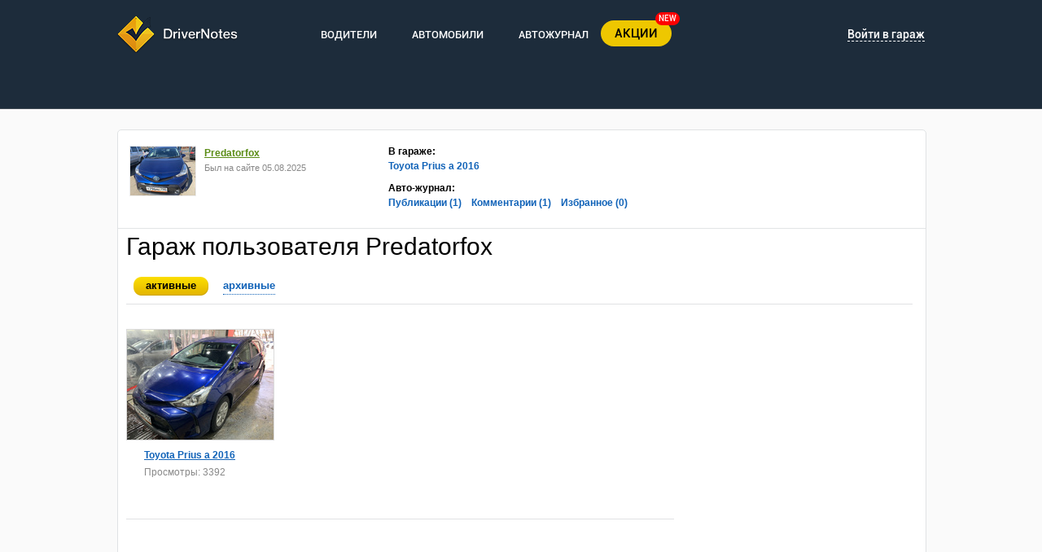

--- FILE ---
content_type: text/html; charset=utf-8
request_url: https://drivernotes.net/garage/328894
body_size: 5760
content:
<!DOCTYPE html>
<html xmlns="http://www.w3.org/1999/xhtml">
<head>
	<title>Гараж пользователя Predatorfox</title>
    <meta name="description" content="Тут находится гараж с машинами пользователя Predatorfox" />
	<meta name='yandex-verification' content='7d5de2e9171822fe' />
    <meta name="keywords" content="бортовой журнал, учет расходов на автомобиль, замена масла, замена свечей, расход топлива, напоминание о замене масла, итория автомобиля, технические характеристики автомобиля, страховка, КАСКО" />
    <meta name="objecttype" content="Document">
    <meta name="robots" content="all" />
    <meta name="robots" content="index, follow" />
    <meta name="rating" content="General" />
    <meta name="author" content="DRIVERNOTES - Учет событий Вашего автомобиля" />
    <meta name="distribution" content="Global" />
    <meta name="classification" content="Automobile, Social Networks, Vehicles" />
    <meta name="site" content="Tuneart Inc." />
    <meta name="copyright" content="Copyright 2009-2011 DriverNotes. All rights reserved." />
	<meta http-equiv="Content-Type" content="text/html; charset=utf-8" />

		<meta property="og:image" content="https://drivernotes.net/images/logotype.png" />
		<link rel="stylesheet" type="text/css" media="screen,projection" href="/css/style.css?v=7" />
	<link rel="stylesheet" type="text/css" media="screen,projection" href="/css/ui-lightness/jquery-ui.css" />
	<link rel="stylesheet" type="text/css" media="screen,projection" href="/js/colorbox/css/colorbox.css" />
	<link rel="stylesheet" type="text/css" media="screen" href="/css/rater.css" />
	    	<link rel="shortcut icon" href="/favicon.ico" type="image/x-icon" />
    	
		<script type="text/javascript" src="/js/jquery.js"></script>
	<script type="text/javascript" src="/js/colorbox/colorbox.js"></script>
		<script type="text/javascript" src="/js/prefixfree.js"></script>
	<script type="text/javascript" src="https://appleid.cdn-apple.com/appleauth/static/jsapi/appleid/1/en_US/appleid.auth.js"></script>
</head>
<body>
<div class="main-holder">
<div class="main">
<!-- header -->
<div class="header inner-header">
	<div class="box">
		<div class="top-menu">
			<div class="logotype">
				<a href="http://drivernotes.net/"><img src="/images/logotype.png" alt="логотип"></a>
			</div>
			<ul class="top-menu-mid">
				<li>
					<a href="/users.html" class='main-menu-link'>ВОДИТЕЛИ</a>
					<ul class="submenu">
						<li><a href="/users.html">Люди</a></li>
						<li><a href="/garage/">Гаражи</a></li>
					</ul>
				</li>
				<li>
					<a href="/cars.html" class='main-menu-link'>АВТОМОБИЛИ</a>
					<ul class="submenu">
						<li><a href="/cars.html">Каталог автомобилей</a></li>
						<li><a href="/cars/mark/model/tehnicheskie_harakteristiki">Технические характеристики</a></li>
						<li><a href="/cars/mark/model/photo">Фото автомобилей</a></li>
						<li><a href="/statistics.html">Сравнение автомобилей</a></li>
						<li><a href="/rashod_topliva.html">Расход топлива автомобилей</a></li>
						<li><a href="/kalkulyator_raskhoda_topliva_avtomobilya.html">Калькулятор расхода топлива</a></li>
					</ul>
				</li>
				<li>
					<a href="/posts.html" class='main-menu-link'>АВТОЖУРНАЛ</a>
					<ul class="submenu">
						<li><a href="/posts.html">Вся лента</a></li>
						<li><a href="/posts/news">Новости</a></li>
						<li><a href="/posts/reviews">Отзывы</a></li>
						<li><a href="/posts/repair">Ремонт и обслуживание</a></li>
						<li><a href="/posts/tuning">Тюнинг</a></li>
						<li><a href="/posts/fuel">Топливо</a></li>
						<li><a href="/posts/partsreviews">Отзывы о запчастях</a></li>
						<li><a href="/posts/law">Закон и ПДД</a></li>
						<li><a href="/posts/other">Другое</a></li>
					</ul>
				</li>
			</ul>

							<div class="enter">
					<ul class="top-menu-right left">
						<li class="new-menu-btn">
							<a href="/ua/deals">АКЦИИ</a>
							<span>NEW</span>
						</li>
											</ul>
					<!--<div class="header-social-icons">
						<p>Войти:</p>
						<ul>
							<li><a href="https://www.facebook.com/dialog/oauth?client_id=674716012644765&redirect_uri=https://drivernotes.net/?login_facebook&response_type=code&scope=email,user_birthday"><img title="" alt="" src="/images/facebook-soc.png"></a></li>
							<li><a href="https://accounts.google.com/o/oauth2/auth?redirect_uri=http://drivernotes.net/?login_google&response_type=code&client_id=532337608992-gasna707ppc9sada928ne9jfitjp00um.apps.googleusercontent.com&scope=https://www.googleapis.com/auth/userinfo.email https://www.googleapis.com/auth/userinfo.profile" onclick="login()"><img title="" alt="" src="/images/googleplus-soc.png"></a></li>
							<li><a href=""><img title="" alt="" src="/images/twitter-soc.png"></a></li>
						</ul>
					</div>-->
					<div class="login">
						<p><a href="#">Войти в гараж</a></p>
						<div class="login-bg">
							<div class="login-form">
								<p>Войти с помошью</p>
								<div class="header-social-icons">
									<ul class="login-provider-list">
										<li><a href="https://www.facebook.com/dialog/oauth?client_id=674716012644765&redirect_uri=https://drivernotes.net/?login_facebook&response_type=code&scope=email,user_birthday"><img title="" alt="" src="/images/facebook-soc2.png"></a></li>
										<li style="margin-left:5px"><a href="https://accounts.google.com/o/oauth2/auth?redirect_uri=http://drivernotes.net/?login_google&response_type=code&client_id=532337608992-gasna707ppc9sada928ne9jfitjp00um.apps.googleusercontent.com&scope=https://www.googleapis.com/auth/userinfo.email https://www.googleapis.com/auth/userinfo.profile" onclick="login()"><img title="" alt="" src="/images/googleplus-soc2.png"></a></li>
										<!--- <li>
											<div id="appleid-signin" class="signin-button" data-mode="logo-only" data-color="black" data-border="true" data-type="sign-in"></div>
										</li> ---!>
									</ul>
								</div>
								<form action="/login.html" method="POST" style="margin-top:20px">
									<input type="text" name="user_login" value="" placeholder="Электронная почта">
									<input type="password" name="user_password" value="" placeholder="Пароль">
									<input type="submit" value="Войти">

									<div class="checkbox-style">
										<input type="checkbox" name="remember" checked="checked">
										<div id="checkbox" class="checked"></div>
										<p class="remember_me">Запомнить меня</p>
									</div>
								</form>
								<a href="#nogo" class="restore-pass jq_auth_remind_b" rel="nofollow">Напомнить пароль</a>
								<div class="clear"></div>
								<a href="/registration.html" class="create-account">Создать мой бортовой журнал</a>
							</div>
						</div>
					</div>
				</div>
								<div style="display: none;">
				<div style="width: 430px;" id="jq_auth_remind">
					<form method="post">
				    <div class="popup-holder">
				    <span class="recovery">Восстановление пароля:</span>
				    <div class="inp-area">
				        <div class="field-text">Электронная почта:</div>
				        <div class="field-inp">
				            <div class="hldr">
				                <input type="text" name="jq_auth_remind_email" id="jq_auth_remind_email" />
				            </div>
				        </div>
				    </div>
					<div class="error" style="visibility: hidden;" id="jq_auth_remind_error">

					</div>
				    <div class="clear"></div>
				    </div>
				    <div class="but-area clearfix">
				        <a class="greenbut2-sm right" href="#nogo" id="jq_auth_remind_button"><span>Отправить</span></a>
				        <a class="right" href="#" onclick="javascript:$.fn.colorbox.close(); return false;">Отмена</a>
				    </div>
					<div class="clear"></div>
					</form>
					</div>
				</div>
							
			<div class="clear"></div>
		</div>
	</div>
		</div>
<!-- /header -->
</div>


<div class="all">
    <div class="main garage-main">
    <div class="whitebox">
        <div class="whitebox-top"><div class="whitebox-tl"></div><div class="whitebox-tr"></div><div class="whitebox-t"></div></div>
        <div class="whitebox-midd">
            <div class="whitebox-l"><div class="whitebox-r"><div class="whitebox-bg">
            <div class="container garage-container">
            <div class='garage-new-top'>
	<div class="user-info left">
		<a href="/garage/328894" class="left"><img src="/media/dfe8d4c97f2289efff37fdd0267fd61f_80_80.jpg" alt="Predatorfox" /></a>
		<p><a href="/garage/328894"><b>Predatorfox</b></a></p>
		<p><span>Был на сайте 05.08.2025</span></p>
	</div>
	
	<div class='left new-profile-info'>
		<div class='left new-profile-l'></div>
		<div class='left new-profile-m'>
			<p><strong>В гараже:</strong></p>
			<ul class="left my-cars-list">
																					
															<li id='car_327787'><a href="/garage/328894/toyota-prius-a-2016-327787">Toyota Prius a 2016</a></li>
																			
						</ul>
			
			<div class='clear'></div>
			<p><strong>Авто-журнал:</strong></p>
			<ul class="my-cars-list">
				<li>
											<a href="/garage/328894/posts">Публикации (1)</a>
									</li>
				<li>
											<a href="/garage/328894/posts-comments">Комментарии (1)</a>
									</li>
				<li>
											<a href="/garage/328894/posts-favorite">Избранное (0)</a>
									</li>
			</ul>
		</div>
		<div class='left new-profile-r'></div>
	</div>
	
</div>            	            	<script type='text/javascript'>
            	
            	</script>
            	            	<!-- main content area -->
				<div class='inner inner-clearfix'>
													<h1>Гараж пользователя Predatorfox</h1>
								<div style="margin: 10px 0px;">
					<ul class="act-tabs clearfix">
													<li class="act"><a href="/garage/328894"><span>активные</span></a></li>
																			<li><a href="/garage/328894/archive"><span>архивные</span></a></li>
						
					</ul>
                </div>
                <div class="hr"></div>
                <br>
				</div>
                <div class="inner clearfix">

                <div class="gallery-hldr">
		                        <ul class="gallery-list">

		                    <li class="clearfix">
	                        <a href="/garage/328894/toyota-prius-a-2016-327787" class="thumb"><div><img src="/media/1aa2d51ed411b17e93907d7f721f6377_180_135.jpg" alt="Toyota Prius a 2016" /></div></a>
		                        <p><a href="/garage/328894/toyota-prius-a-2016-327787"><b>Toyota Prius a 2016</b></a></p>
	                        <p>Просмотры: 3392</p>
		                    </li>
		                </ul>
	                <div class="clear"><br /></div>

                </div>

                <div class="hr"></div>
                <br>

				<br/><br/>
                </div>
<!-- /center content block -->
<!-- /main content area -->

<!-- left user sidebar -->
<!-- mark logo icons -->

<div class='right_info_block'>
	<div class="fbkad right">
	<div class='right-owner-block'>
									<!-- Yandex.RTB R-A-152032-1 -->
<div id="yandex_rtb_R-A-152032-1"></div>
<script type="text/javascript">
    (function(w, d, n, s, t) {
        w[n] = w[n] || [];
        w[n].push(function() {
            Ya.Context.AdvManager.render({
                blockId: "R-A-152032-1",
                renderTo: "yandex_rtb_R-A-152032-1",
                async: true
            });
        });
        t = d.getElementsByTagName("script")[0];
        s = d.createElement("script");
        s.type = "text/javascript";
        s.src = "//an.yandex.ru/system/context.js";
        s.async = true;
        t.parentNode.insertBefore(s, t);
    })(this, this.document, "yandexContextAsyncCallbacks");
</script>
<br>
<br>						<br>
			<div id="DIV_DN_1462"></div>
		
					<div style="height: 20px;">&nbsp;</div>
			<iframe src="https://www.facebook.com/plugins/likebox.php?href=https%3A%2F%2Fwww.facebook.com%2Fpages%2FDrivernotes%2F158442404197074&amp;width=285&amp;colorscheme=light&amp;connections=10&amp;stream=false&amp;header=true&amp;height=180" scrolling="no" frameborder="0" style=" background:#FFFFFF; border:none; overflow:hidden; width:285px; height:180px;" allowTransparency="true"></iframe>
			<br><br>
		

	</div>
</div></div>

<!-- /left user sidebar -->
                <div class="clear"></div>
            </div>
            </div></div></div>
        </div>
        <div class="whitebox-bot clearfix"><div class="whitebox-bl"></div><div class="whitebox-br"></div><div class="whitebox-b"></div></div>
    </div>
        <div class="clear"></div>

    </div>
</div>
<!-- footer -->

	<script type="text/javascript" src="/js/hover.js"></script>

		<script type="text/javascript" src="/js/jquery-ui-1.8.1.custom.min.js"></script>
	

	<script type="text/javascript" src="/js/jquery.datepick-ru.js"></script>
 	<script type="text/javascript" src="/js/advertise.js"></script>
	<script type="text/javascript" src="/js/auth.js"></script>
	<script type="text/javascript" src="/js/jquery.rater.js"></script>
	<script type="text/javascript" src="/js/cities.js"></script>
	<!--[if (gte IE 6)&(lte IE 8)]>
  	<script type="text/javascript" src="/js/selectivizr-min.js"></script>
	<![endif]-->
	<script type="text/javascript" src="/js/jquery.scrollTo-1.4.2-min.js"></script>
	<script type="text/javascript" src="/js/string.js"></script>
	<script type="text/javascript" src="/js/jquery.post.js"></script>
	<script type="text/javascript" src="/js/ui.form.loader.js"></script>
	<script type="text/javascript" src="/js/wz_tooltip.js"></script>

	<script type="text/javascript" src="https://apis.google.com/js/plusone.js"></script>

	<script type='text/javascript' src='/js/marks_list.js'></script>
	<script type='text/javascript' src='/js/notifications.js'></script>

	<script id="facebook-jssdk" async="" src="//connect.facebook.net/ru_RU/all.js"></script>
	
<div class="new-footer">
	<div class="box">
		<div class="footer-section left">
			<p>Популярные марки</p>
			<ul>
				                	<li><a href="/cars/toyota">Toyota (17786)</a></li>
				                	<li><a href="/cars/vaz_%28lada%29">ВАЗ (Lada) (17106)</a></li>
				                	<li><a href="/cars/volkswagen">Volkswagen (11068)</a></li>
				                	<li><a href="/cars/hyundai">Hyundai (9621)</a></li>
				                	<li><a href="/cars/ford">Ford (9283)</a></li>
				                	<li><a href="/cars/kia">Kia (9153)</a></li>
				                	<li><a href="/cars/nissan">Nissan (9041)</a></li>
				                	<li><a href="/cars/renault">Renault (7948)</a></li>
				                	<li><a href="/cars/mitsubishi">Mitsubishi (7588)</a></li>
				                	<li><a href="/cars/chevrolet">Chevrolet (7560)</a></li>
							</ul>
			<br>
					</div>
		<div class="footer-section left">
			<p>Популярные модели</p>
			<ul>
				                	<li><a href="/cars/ford/focus">Ford Focus (3932)</a></li>
				                	<li><a href="/cars/skoda/octavia">Skoda Octavia (2880)</a></li>
				                	<li><a href="/cars/volkswagen/passat">Volkswagen Passat (2689)</a></li>
				                	<li><a href="/cars/opel/astra">Opel Astra (2669)</a></li>
				                	<li><a href="/cars/kia/rio">Kia Rio (2591)</a></li>
				                	<li><a href="/cars/toyota/corolla">Toyota Corolla (2367)</a></li>
				                	<li><a href="/cars/mitsubishi/lancer">Mitsubishi Lancer (2320)</a></li>
				                	<li><a href="/cars/daewoo/lanos">Daewoo Lanos (2289)</a></li>
				                	<li><a href="/cars/volkswagen/golf">Volkswagen Golf (2235)</a></li>
				                	<li><a href="/cars/vaz_%28lada%29/kalina">ВАЗ (Lada) Kalina (2135)</a></li>
							</ul>
		</div>
		<div class="footer-section left">
			<p>Разделы</p>
			<ul class="footer-section-dop">
				<li><a href="/users.html">Люди</a></li>
				<li><a href="/garage/">Гаражи</a></li>
				<li><a href="/cars.html">Каталог автомобилей</a></li>
				<li><a href="/cars/mark/model/tehnicheskie_harakteristiki">Технические характеристики</a></li>
				<li><a href="/cars/mark/model/photo">Фото автомобилей</a></li>
				<li><a href="/posts.html">Авто-журнал</a></li>
				<li><a href="/posts/reviews">Отзывы</a></li>
				<li><a href="/statistics.html">Сравнение автомобилей</a></li>
				<li><a href="/rashod_topliva.html">Расход топлива автомобилей</a></li>
				<li><span>Запчасти и аксессуары</span></li>
				<li><span>Каталог СТО</span></li>
			</ul>
			<ul class="rss">
				<li><a href="/rss2.html">Лента заправок</a></li>
				<li><a href="/rss1.html">Лента ремонта</a></li>
				<li><a href="/rss4.html">Лента тюнинга</a></li>
				<li><a href="/rss3.html">Лента других событий</a></li>
				<li><a href="/rss5.html">Лента авто-журнала</a></li>
				<li><a href="/rss/rss_archive.html">Архив RSS</a></li>
			</ul>
		</div>
		<div class="footer-section left last">
			<p>DriverNotes</p>
			<ul class="footer-section-dop">
				<li><a href="/">Главная</a></li>
				<li><a href="/about_drivernotes.html">О проекте</a></li>
				<li><a href="/register.html">Регистрация</a></li>
				<li><a href="/help.html">С чего начать?</a></li>
				<li><a href="/partners.html">Партнерская программа</a></li>
				<li><a href="/mobile.html">Мобильное приложение</a></li>
				<li><a href="/privacy_policy.html">Условия использования</a></li>
				<li><a href="/rules.html">Правила</a></li>
				<li><a href="http://blog.drivernotes.net/">Блог</a></li>
				<li><a href="/contact.html">Контакты</a></li>
				<li><a href="/donate.html">Поддержать проект</a></li>
				<li><a href="/services.html">Реклама на сайте</a></li>
			</ul>
			<ul class="social-icons">
				<li><a href="/rss/rss_archive.html"><img src="/images/rss-soc.png" alt="RSS иконка"></a></li>
				<noindex><li><a href="https://www.facebook.com/pages/Drivernotes/158442404197074"><img src="/images/facebook-soc.png" alt="Faceboook иконка"></a></li></noindex>
				<noindex><li><a href="https://twitter.com/#!/drivernotes"><img src="/images/twitter-soc.png" alt="Twiter иконка"></a></li></noindex>
			</ul>
		</div>
		<div class="clear"></div>
		<p class="copyright">&#169; 2009-2026 DriverNotes - учет событий вашего автомобиля, Все права защищены</p>
	</div>
</div>
	
<!-- /footer -->


</div>
<!-- Firebase App (the core Firebase SDK) is always required and must be listed first -->
<script  src="https://www.gstatic.com/firebasejs/7.14.5/firebase-app.js"></script>

<!-- If you enabled Analytics in your project, add the Firebase SDK for Analytics -->
<script  src="https://www.gstatic.com/firebasejs/7.14.5/firebase-analytics.js"></script>

<script  src="/js/init-firebase.js"></script>

</body>
</html>













<!--  -->

--- FILE ---
content_type: text/css
request_url: https://drivernotes.net/css/style.css?v=7
body_size: 42756
content:
html { width: 100%; }
body { width: 100%; height: 100%; font-family: Arial; font-size: 12px; color: #000000; }

input, select { font-family: Arial; font-size: 12px; }

* {margin:0px; padding:0px; border:0px;}

img { border:none; outline:none; }

@font-face {
    font-family: 'RobotoRegular';
    src: url('/fonts/RobotoRegular.eot');
    src: url('/fonts/RobotoRegular.eot') format('embedded-opentype'),
         url('/fonts/RobotoRegular.woff2') format('woff2'),
         url('/fonts/RobotoRegular.woff') format('woff'),
         url('/fonts/RobotoRegular.ttf') format('truetype'),
         url('/fonts/RobotoRegular.svg#RobotoRegular') format('svg');
}
@font-face {
    font-family: 'RobotoLight';
    src: url('/fonts/RobotoLight.eot');
    src: url('/fonts/RobotoLight.eot') format('embedded-opentype'),
         url('/fonts/RobotoLight.woff2') format('woff2'),
         url('/fonts/RobotoLight.woff') format('woff'),
         url('/fonts/RobotoLight.ttf') format('truetype'),
         url('/fonts/RobotoLight.svg#RobotoLight') format('svg');
}
@font-face {
    font-family: 'RobotoBold';
    src: url('/fonts/RobotoBold.eot');
    src: url('/fonts/RobotoBold.eot') format('embedded-opentype'),
         url('/fonts/RobotoBold.woff2') format('woff2'),
         url('/fonts/RobotoBold.woff') format('woff'),
         url('/fonts/RobotoBold.ttf') format('truetype'),
         url('/fonts/RobotoBold.svg#RobotoBold') format('svg');
}
@font-face {
    font-family: 'RobotoMedium';
    src: url('/fonts/RobotoMedium.eot');
    src: url('/fonts/RobotoMedium.eot') format('embedded-opentype'),
         url('/fonts/RobotoMedium.woff2') format('woff2'),
         url('/fonts/RobotoMedium.woff') format('woff'),
         url('/fonts/RobotoMedium.ttf') format('truetype'),
         url('/fonts/RobotoMedium.svg#RobotoMedium') format('svg');
}
@font-face {
    font-family: 'RobotoThin';
    src: url('/fonts/RobotoThin.eot');
    src: url('/fonts/RobotoThin.eot') format('embedded-opentype'),
         url('/fonts/RobotoThin.woff2') format('woff2'),
         url('/fonts/RobotoThin.woff') format('woff'),
         url('/fonts/RobotoThin.ttf') format('truetype'),
         url('/fonts/RobotoThin.svg#RobotoThin') format('svg');
}
@font-face {
    font-family: 'helveticaneuecyrbold';
    src: url('/fonts/helveticaneuecyrbold.eot');
    src: url('/fonts/helveticaneuecyrbold.eot') format('embedded-opentype'),
         url('/fonts/helveticaneuecyrbold.woff2') format('woff2'),
         url('/fonts/helveticaneuecyrbold.woff') format('woff'),
         url('/fonts/helveticaneuecyrbold.ttf') format('truetype'),
         url('/fonts/helveticaneuecyrbold.svg#helveticaneuecyrbold') format('svg');
}
@font-face {
    font-family: 'OpenSans';
    src: url('/fonts/OpenSans.eot');
    src: url('/fonts/OpenSans.eot') format('embedded-opentype'),
         url('/fonts/OpenSans.woff2') format('woff2'),
         url('/fonts/OpenSans.woff') format('woff'),
         url('/fonts/OpenSans.ttf') format('truetype'),
         url('/fonts/OpenSans.svg#OpenSans') format('svg');
}
@font-face {
	font-family:Groupon;
	font-style:normal;
	font-weight:400;
	src:url(/fonts/Groupon-v2.5.eot);
	src:local('☺'),url(/fonts/Groupon-v2.5.eot?#iefix) format('embedded-opentype'),
		url(/fonts/Groupon-v2.5.woff2) format('woff2'),
		url(/fonts/Groupon-v2.5.woff) format('woff'),
		url(/fonts/Groupon-v2.5.ttf) format('truetype'),
		url(/fonts/Groupon-v2.5.svg#Groupon) format('svg')
}

.main { width: 100%; }
.main h2 {color: #000000; display: block; font-size: 24px; font-weight: normal; margin-bottom: 20px;}
.main a { color: #1163b8; text-decoration: underline; }
.logo { position: absolute; top: 18px; left: 5px; z-index: 2; }

/*-----header------*/
.header { background-image: url("/images/header_bg.png"); background-repeat: no-repeat; background-size: 100% 100%; height:795px; min-width:960px;}
.header:not(.inner-header) {overflow:hidden;}
.inner-header { background:#1d2c3b; height:133px; border-bottom:1px solid #414b54; }
.box { position: relative; margin: 0 auto; width: 960px; }
.inner-header .box { width:992px; }
.top-menu { height: 79px; }
.top-menu a { color: #fff; text-decoration:none; cursor:pointer; }
.logotype { float: left; margin-top: 19px; }
.top-menu-mid li, .top-menu-right li { display: inline-block; font-family: "RobotoMedium"; font-size: 13px; list-style: outside none none; }
.top-menu-mid { float: left; margin: 35px 0 0 0; padding-left: 62px; }
.top-menu-mid a { text-decoration:none; }
.top-menu-mid a:hover {text-decoration:none;}
.top-menu-mid .main-menu-link:hover {color:#efbf1e !important;}
.top-menu-right { float: right; margin: 35px 14px 0 0; }
.top-menu-mid li { padding-left: 40px; }
.top-menu-right li { padding-left: 15px; }
.top-menu-right a { text-decoration: underline; }
.menu-bg { background-color: #1a1e20; height: 55px; opacity: 0.93; }
.main-menu a { color: #fff; text-decoration:none; }
.main-menu.right li { padding-right:0px; }
.main-menu a:hover { text-decoration:underline; }
.main-menu li { border-left: 1px solid #4b4f51; display: inline; font-family: "RobotoBold"; font-size: 11px; padding: 10px 15px 10px 20px; text-transform: uppercase; }
.main-menu ul { margin: 0; padding: 19px 0 0; }
.main-menu { float: left; }
.main-menu li:first-child { border: medium none !important; padding-left: 0; }

.inner-header .menu-bg  {background-color:#e5eff4; opacity:1;}
.inner-header .main-menu ul { padding:0px; }
.inner-header .main-menu a { color:#838a92; font-size:14px; font-family:"RobotoMedium"; }
.inner-header .main-menu.right a { color: #1e2d3d; }
.inner-header .main-menu li.active a { color:#1e2d3d; }
.inner-header .main-menu li.active { border-bottom:2px solid #1e2d3d !important; }
.inner-header .main-menu li { padding: 0 20px; display:inline-block; height:53px; line-height:55px; border:0px; text-transform: none; }

.new-item span { color: #efbf1e; font-family: Calibri, Arial, sans-serif; font-size: 10px; left: -2px; position: relative; top: -8px; vertical-align: top; }
.inner-header .new-item span { font-size:12px; }
.value { float: right; }
.value p { color: #fff; float: left; font-family: "RobotoRegular"; font-size: 12px; margin: 19px 0 0 50px; }
.inner-header .value p { margin-left:38px; color: #1e2d3d; margin-top:20px; }
.value select { appearance: none; background: url("/images/arrow.png") no-repeat scroll right center transparent; border: 1px solid #fff; color: #fff; font-family: "RobotoRegular"; font-size: 12px; margin: 17px 0 0 7px; padding: 0 0 0 5px; width: 115px; -webkit-appearance: none; -o-appearance: none; -ms-appearance: none; }
.value option { background: #181c20; padding:1px 3px; }
.inner-header .value select { border:1px solid #1e2d3d; color:#1e2d3d; background: url("/images/arrow_black.png") no-repeat scroll right center transparent; background-color:#FFF;}
.inner-header .value option { background:#fff; }
.header-info { color: #fff; float: right; font-family: "RobotoLight"; width: 650px; margin-top: 35px; position: relative; left: -24px; }
.header-info a { float:left; }
.header-info h1 { margin-bottom:23px; font-size: 35px; font-weight: normal; margin-top: 0; }
.header-info p { font-size: 16px; line-height: 22px; margin: 0; }
.header-info img { margin-top: 23px; padding: 0 11px 0 0; }
.header-description li { color: #fff; display: inline-block; font-family: Calibri, Arial, sans-serif; font-size: 15px; list-style: outside none none; text-align: center; width: 155px; margin-top:45px; }
.header-description ul { padding: 0; margin:16px 0px;}
.header-description p { margin: 5px 0 0; }
.header-top-border { border-top: 1px solid #ccc; opacity: 0.32; }
.header-description { position: relative; background-image: url("/images/header_arrow2.png"); background-position: center top; background-repeat: no-repeat; padding-bottom: 13px; }
.new-journal-btn a {text-decoration:none;}
.new-journal-btn p { background-color: #f1c40f; border-radius: 2px; color: #1a2738; font-family: "helveticaneuecyrbold"; font-size: 21px; padding: 12px 0; }
.new-journal-btn { text-align: center; width: 388px; margin: 100px auto 0; }
.hand-iphone { float: left; margin: 35px 0 0 -325px; position: absolute; }
.testimonials { margin-top: 266px; position: absolute; z-index: 10; }
.submenu { display: none; background-image: url("/images/submenu_arrow.png"); background-position: 25px 10px; background-repeat: no-repeat; margin: 0 0 0 0px; padding: 10px 0 0; position: absolute; width: 202px; z-index: 10; }
.submenu li { border-bottom-colors: none; border-left-colors: none; border-right-colors: none; border-top-colors: none; border-color: -moz-use-text-color #e1e1e1 #e1e1e1; border-image: none; border-right: 1px solid #e1e1e1; border-style: none solid solid; border-width: medium 1px 1px; border:1px solid #e1e1e1; border-top: none; margin: 8px 0 -8px 0px; background-color: #f6f9fb; padding: 8px 0 8px 20px; width: 202px; }
.submenu li:first-child { padding-top:10px; }
.top-menu-mid li:hover .submenu { display: block; }
.submenu a { color: #253546; font-size: 13px; }
.submenu a:hover { text-decoration:underline; }
/*---------------LOGINFORM-------------------*/
.header-social-icons p { float: left; color: #fff; font-family: "RobotoMedium"; font-size: 14px; margin: 34px 0 0; display: inline-block; }
.header-social-icons li { display: inline; }
.login { float: right; }
.header-social-icons { float: left; margin-left:110px; }
.login p { border-bottom: 1px dashed #fff; color: #fff; font-family: "RobotoMedium"; font-size: 14px; margin: 34px 0 0 0px; }
.login-bg { display: none; background-image: url("/images/submenu_arrow.png"); background-position: 230px 7px; background-repeat: no-repeat; margin: 0 0 0 -198px; position: absolute; width: 291px; z-index: 1; }
.login-form { border-bottom-colors: none; border-left-colors: none; border-right-colors: none; border-top-colors: none; background-color: #f6f9fb; border-color: use-text-color #e1e1e1 #e1e1e1; border-image: none; border-radius: 2px; border-right: 1px solid #e1e1e1; border-style: none solid solid; border-width: medium 1px 1px; border: 1px solid #e1e1e1; border-top: none; height: 230px; margin-top: 15px; width: 291px; }
.login-form form input { border: 1px solid #e1e1e1; font-family: "RobotoMedium"; font-size: 12px; font-weight: normal; height: 23px; margin: 17px -10px 0 10px; padding-left: 9px; width: 122px; color: #535e6a; }
.login-form form input::-webkit-input-placeholder { font-family: "RobotoMedium";  font-size: 12px; font-weight: normal; color: #535e6a; }
.login-form form input:-moz-placeholder { font-family: "RobotoMedium";  font-size: 12px; font-weight: normal; color: #535e6a; }
.login-form form input::-moz-placeholder { font-family: "RobotoMedium";  font-size: 12px; font-weight: normal; color: #535e6a; }
.login-form form input:-ms-input-placeholder { font-family: "RobotoMedium";  font-size: 12px; font-weight: normal; color: #535e6a; }
.login-form > p { color: #1d2c3b; font-family: "RobotoMedium"; font-size: 15px; margin: 0; padding: 15px 0 0 18px; }
.login-form form input[type="submit"] { background-color: #f1c40f; border: medium none; color: #1d2c3b; font-size: 15px; height: 30px; width: 271px; }
.login-form form input[type="submit"]:hover { cursor: pointer; }
.checkbox-style .remember_me { color: #9099a1; font-size: 13px; margin: 0; vertical-align: text-top; }
.checkbox-style { float: left; padding: 15px 0 0 8px !important; width: 130px; }
.checkbox-style input[type="checkbox"] { display: none; }
.checkbox-style #checkbox { background-image: url("../images/checkbox.png"); cursor: pointer; float: left; height: 16px; margin: 0 5px 0 3px; width: 14px; }
.checkbox-style #checkbox.checked { background-image: url("../images/checkbox_checked.png"); }
.restore-pass { color: #9099a1 !important; display: block; float: left; font-family: "RobotoMedium"; font-size: 13px; margin: 15px 0 0 25px; text-decoration: underline !important; vertical-align: text-top; }
.create-account { color: #1d2c3b !important; display: block; font-family: "RobotoMedium"; font-size: 15px; margin: 27px 0 0; text-align: center; text-decoration: underline !important; }
/*-----journal-----*/
.journal h2 { color: #293545; font-family: "RobotoThin"; font-size: 36px; font-weight: normal; margin: 48px 0 24px; text-align: center; }
.about-journal ul { list-style: outside none none; margin-bottom: 35px; }
.about-journal img { border: 1px solid #cecece; border-radius: 2px; height: 139px; width: 208px; }
.about-journal li { display: inline-block; padding-right: 20px; vertical-align: top; width: 22.9%; }
.about-journal li.last { padding: 0; }
.journal-description { margin: 17px 0px; color: #1a2738; font-family: "RobotoMedium"; font-size: 17px; line-height: 18px; text-align: left; }
.journal-description span { color: #4c5869; display: block; font-family: "RobotoLight"; font-size: 12px; font-weight: normal; margin: 12px 0 0; text-align:left; }
.journal-description a { color: #397ec3; display: none; font-family: "RobotoMedium"; font-size: 12px; margin: 12px 0 0; text-decoration: underline; text-transform: uppercase; }
.journal-description a:hover { text-decoration: none; }
.about-journal li:hover a, .about-journal li.active a { display: block; }
.journal-more { padding-bottom: 54px; }
/*-----event------*/
.event { background-image: url("../images/event_bg.png"); padding-bottom:50px; font-family: "RobotoRegular"; }
.event h2 { color: #f1f2f3; font-family: "RobotoThin"; font-size: 36px; padding: 69px 0 12px; text-align: center; margin: 0; }
.events ul {margin:16px 0px;}
.events li { border-bottom: 1px solid #445363; list-style: outside none none; padding: 13px 0 17px; }
.events li:first-child { border-top: 1px solid #445363; }
.events div ul {margin-top:-16px;}
.events div li:first-child {border-top:0px;}
.events img { vertical-align: middle; float: left; }
.event .social-groups { margin-left: 10px; margin-top: 15px; width: 285px; }
.event .date { color: #e4bb13; display: inline; font-size: 10px; }
.event-description { height:14px; overflow:hidden; color: #fff; font-size: 12px; }
.event-description a { color: #fff; text-decoration: underline; }
.events p { margin: 0; }
.events ul { padding: 0; }
.events { width: 663px; }
.eventsdiv { margin: -4px 0 0 36px; }
.events-more > a { color: #fff; font-family: "robotoregular"; font-size: 12px; border-bottom: 1px dashed #fff; text-decoration:none; }
/*------statistics------*/
.statistics { background-image: url("/images/statistics_bg.png"); background-size: 100% 100%; height: 425px; }
.statistics h3 { color: #b1b4b7; font-family: "RobotoThin"; font-size: 36px; margin: 0; padding: 65px 0 45px; text-align: center; }
.statistic-count { text-align: center; }
.statistic-count { color: #f1c40f; font-family: "RobotoBold"; font-size: 68px; text-align: center; }
.statistic-count p { margin: 0; padding: 0; }
.statistics-desc { color: #b1b4b7; font-family: "RobotoThin"; font-size: 27px; }
.s-events, .s-avto  { padding-right: 4px; }
.create-journal { background-color: #f1c40f; border-radius: 2px; color: #1a2738; display: block; font-family: "RobotoBold"; font-size: 20px; margin: 50px auto 0; padding: 16px 0; text-align: center; width: 388px; text-decoration:none; }
/*-----footer----*/
.new-footer { background: none repeat scroll 0 0 #151617; height: 555px; }
.footer-section { padding-right: 80px; width: 180px; }
.footer-section p { border-bottom: 1px solid #828383; color: #fff; font-family: "RobotoMedium"; font-size: 18px; margin: 54px 0 0; }
.footer-section.last { padding: 0; }
.footer-section ul { font-family: "RobotoLight"; font-size: 12px; line-height: 20px; list-style: outside none none; padding: 0; margin:12px 0px; }
.footer-section a { color: #e0e0e0; text-decoration:none; }
.footer-section a:hover { text-decoration:underline; }
.footer-section span { color: #616161; }
.footer-section-dop { border-bottom: 1px solid #48494a; padding-bottom: 14px !important; }
.rss li { background-image: url("../images/rss-icon.png"); background-position: left center; background-repeat: no-repeat; padding-left: 16px; }
.social-icons li { display: inline; padding-right: 8px; }
.copyright { color: #d0d0d1; font-family: "RobotoLight"; font-size: 12px; margin-top: 50px; }



.all { position: relative; background-color: #fafafa; padding: 0px 0px 10px 0px; }
.all .main:first-child {width:992px; margin:0 auto; padding-top: 25px;}

.all .holder:first-child {min-height:1050px;}

        .user-block { position: relative; float: right; margin: 7px 0 0 0; color: #FFFFFF; z-index: 2; }
        .user-block a { color: #FFFFFF; text-decoration: underline; }
        .user-block p { padding: 3px 0px; }
        .user-block input.field { position: relative; display: block; width: 120px; height: 20px; border: 1px solid #7b9d4b; background-color: #FFFFFF; padding: 0px 5px; line-height: 20px; font-size: 11px; margin-right: 5px; }
        .user-block input.enter { width: 50px; float: left; background:url(/images/enter-but-bg.gif) 0px 0px no-repeat; cursor: pointer; font-size: 11px; color: #000000; text-shadow: 1px 1px #FFFFFF; padding: 3px 0px 9px; }
        .user-block .left { font-size: 11px; }

        ul.top-menu { position: absolute; top: 103px; right: 0px; list-style: none; z-index: 1; }
        ul.top-menu li { position: relative; float: left; margin-left: 2px; }
        ul.top-menu li a { display: block; float: left; height: 26px; padding: 0px 20px; line-height: 26px; overflow: hidden; font-size: 14px; color: #000000; font-weight: bold; background:url(/images/topmenu-list-bg.gif) 0px 0px repeat-x; text-decoration: none; }
        ul.top-menu li a:hover { text-decoration: none !important; }

        ul.top-menu.garage { position: absolute; top: 103px; left: 70px; width: 120px; list-style: none; z-index: 4; }
        ul.top-menu.garage li img { position: absolute; top: 26px; left: 50%; margin-left: -4px; }

        /*
        .submenu { position: absolute; top: 130px; left: 0px; width: 100%; background:url(/images/submenu-bg.gif) 0px 0px repeat-x; z-index: 3; }
        .submenu-l { position: relative; background:url(/images/submenu-l.gif) 0px 0px no-repeat; }
        .submenu-r { position: relative; background:url(/images/submenu-r.gif) 100% 0px no-repeat; height: 39px; padding: 0px 10px; }
            ul.submenu-list { position: relative; list-style: none; height: 37px; overflow: hidden; left: 0px; padding-top: 1px; float: left; }
            ul.submenu-list li { position: relative; display: block; float: left; margin-left: -2px; background:url(/images/submenu-sep.gif) 0px 0px no-repeat; }
            ul.submenu-list li a { display: block; float: left; height: 37px; line-height: 36px; color: #FFF; text-shadow: 1px 1px #000000; padding: 0px 16px 0px 18px; text-decoration: none; }
            ul.submenu-list li a:hover, ul.submenu-list li.act a { color: #FFFFFF;}
            ul.submenu-list li.act a {font-weight: bold;}
            .upd { position: relative; float: right; line-height: 36px; font-size: 11px; color: #feda5d; text-shadow: -1px 0px #000000; }
            .upd a { color: #FFFFFF; text-decoration: underline; }
            .upd a:hover { text-decoration: none; }
                .close { position: absolute; top: 5px; right: 0px; }
         */

.regblock { position: relative; z-index:2; text-align: center; background:#e8ecf6; border-bottom: 1px solid #dadde4; height: 511px; margin-top: 7px; }
    .text { position: relative; width: 424px; margin: 39px 0px 0px; padding: 0px 10px; }
    .text h1 { display: block; font-size: 26px; font-weight: normal; color: #000000; margin-bottom: 20px; }
    .main .text h1 {margin-bottom:0px}
    .text .h1_title { display: block; font-size: 26px; font-weight: normal; color: #000000; margin-bottom: 20px; }
    .text p { font-size: 14px; line-height: normal; margin-bottom: 17px; }
    .text blockquote { font-size: 18px; line-height: 23px; }
    a.regbut { display: block; float: left; width: 291px; height: 62px; background:url(/images/register-but-bg.gif) 0px 0px no-repeat; margin: 15px 0px 0px -5px; text-align: center; font-size: 20px; line-height: 56px; color: #c13100; text-shadow: 1px 1px #ffba7a; text-decoration: none !important; }
    a.regbut:hover {  text-decoration: none !important; }
.regblock .whitebox { margin-top: 20px; }
.regblock h2 { display: block; font-size: 16px; color: #1163b8; font-weight: normal; padding: 0px !important; }
.regblock .h2_title { display: block; font-size: 16px; color: #1163b8; font-weight: normal; padding: 0px !important; }
.regblock select { border: 1px solid #bbb9b9; float: left; width: 150px; margin-top: 10px; margin-right: 10px; background-color: #FFFFFF; }
.regblock select option { padding: 0px 5px; }
.journal .video {width: 524px; margin:0 auto 24px auto;}
.journal .video .video-frame {margin: 0 auto; width:500px;}

    .reg-cont { display: block; float: right; width: 147px; background:url(/images/reg-cont.gif) 0px 0px no-repeat; margin: -5px 0px 8px 0px; text-align: center; font-size: 16px; color: #345900; text-shadow: 1px 1px #cbe27e; text-decoration: none; padding: 10px 0px 14px; cursor: pointer; outline-style: none; height: 46px;}

    .content { position: relative; width: 100%; margin-bottom: 30px; }
    .content h1 { display: block; font-size: 24px; font-weight: normal; color: #000000; padding: 20px 0px 15px; }
    .content .hldr { position: relative; width: 100%; overflow: hidden; }
        ul.about-info { position: relative;list-style: none; width: 103%; }
        ul.about-info li { position: relative; display: block; float: left; width: 227px; margin-right: 28px; }
        ul.about-info li h2, ul.about-info li .h2_title { display: block; padding: 10px 0px; font-size: 16px; font-weight: normal; color: #000; }
        ul.about-info li div .h2_title { margin-bottom: 20px; }
        ul.about-info li div h2 { margin-bottom: 0px; }
        ul.about-info li h2 a { color: #1163b8; text-decoration: none; }
        ul.about-info li h2 a:hover { text-decoration: none; }
        ul.about-info li p { line-height: 16px; }

        .shbox { position: relative; width: 100%; background:url(/images/shbox-brdr.gif) 0px 0px repeat-y; }
        .shbox-t { position: relative; background:url(/images/shbox-t.gif) 0px 0px no-repeat; }
        .shbox-b { position: relative; background:url(/images/shbox-b.gif) 0px 100% no-repeat; height: 160px; overflow: hidden; }
        .shbox span { display:  block; width: 207px; height: 138px; border: 1px solid #dbe1ed; margin: 9px 0px 0px 9px; overflow: hidden; }

.events-block { position: relative; border: 1px solid #e1e1e1; background-color: #f7f6f6; padding: 20px 0px; }
.events-block h1 { display:  block; font-weight: normal; font-size: 16px; padding-bottom: 20px; }
.events-block .h1_title { display:  block; font-weight: normal; font-size: 16px; padding-bottom: 20px; }
.events-block ul li div.left {max-width:580px;}
.events-block .fbkad { width:284px !important; position: relative; float: right; }
.events-block .whitebox { width: 700px; float: left; }
.see_also_all_include .alfa-strah-block {float: left; position: inherit;}
.see_also_all_include .alfa-strah-block img {float:left;}
.alfa-main-page-block {position: absolute; right: 0px;}
    ul.event-list { position: relative; list-style: none; width: 100%; overflow: hidden; float:left; }
    ul.event-list li { position: relative; width: 100%; border-top: 1px solid #ececec; padding-top: 14px; margin-top: -1px; margin-bottom: 14px; vertical-align: top; height: 28px; overflow: hidden; }
    ul.event-list li img { display: inline; vertical-align: middle; padding-right: 20px; }
    ul.event-list li a { color: #1163B8; text-decoration: underline; }
    ul.event-list li a:hover { text-decoration: underline; }
    ul.event-list li a span { color: #5A8C15; text-decoration: underline; }
    ul.event-list li a:hover span { text-decoration: underline; }
    ul.event-list li .right, ul.event-list li .r { color: #999999; line-height: 26px; }

    .whitebox, .whitebox2 { position: relative; width: 100%; }
    .whitebox .holder { position: relative; padding: 0px 15px; }
    .whitebox .holder h1 { display: block; font-size: 30px; font-weight: normal; padding-bottom: 10px; }
    .whitebox .h1_title { display: block; font-size: 30px; font-weight: normal; padding-bottom: 10px; }
    .whitebox .holder h2 { display: block; font-size: 24px; font-weight: normal; padding-bottom: 10px; }
    .whitebox .h2_title { display: block; font-size: 18px; font-weight: normal; padding-bottom: 10px; }
    .whitebox .holder .simple-list li { margin-left: 15px; }





    .whitebox-top, .whitebox2-top { position: relative; height: 11px; overflow: hidden; }
        .whitebox-tl, .whitebox2-tl { position: absolute; top: 0px; left: 0px; width: 11px; height: 11px; background:url(/images/whitebox-crnrs.gif) 0px 0px no-repeat; }
        .whitebox-tr, .whitebox2-tr { position: absolute; top: 0px; right: 0px; width: 11px; height: 11px; background:url(/images/whitebox-crnrs.gif) 100% 0px no-repeat; }
        .whitebox-t, .whitebox2-t { position: relative; height: 11px; background:url(/images/whitebox-x.gif) 0px 0px repeat-x; margin: 0px 11px; }

    .whitebox-midd, .whitebox2-midd { position: relative; }
        .whitebox-l, .whitebox2-l { position: relative; background:url(/images/whitebox-y.gif) 0px 0px repeat-y; }
        .whitebox-r, .whitebox2-r { position: relative; background:url(/images/whitebox-y.gif) 100% 0px repeat-y; padding: 0px 6px; }
        .whitebox-bg, .whitebox2-bg { position: relative; background-color: #FFFFFF; }

    .whitebox-bot, .whitebox2-bot { position: relative; height: 11px; overflow: hidden; }
    * html .whitebox-bot { z-index: -1; }
        .whitebox-bl, .whitebox2-bl { position: absolute; top: 0px; left: 0px; width: 11px; height: 11px; background:url(/images/whitebox-crnrs.gif) 0px 100% no-repeat; }
        .whitebox-br, .whitebox2-br { position: absolute; top: 0px; right: 0px; width: 11px; height: 11px; background:url(/images/whitebox-crnrs.gif) 100% 100% no-repeat; }
        .whitebox-b, .whitebox2-b { position: relative; height: 11px; background:url(/images/whitebox-x.gif) 0px 100% repeat-x; margin: 0px 11px; }

    .whitebox2 .video-frame {margin: 0 auto;width: 622px;}

	.all .whitebox-top {height: 7px !important; height: 0px; overflow: hidden; }
        .all .whitebox-tl {width: 11px; height: 11px; background:none; }
        .all .whitebox-tr { width: 0px; height: 0px; background:none; }
        .all .whitebox-t { height: 0px; background:none; margin: 0px 0px; }

        .all .whitebox-l { background:none; }
        .all .whitebox-r { background:none; padding: 0px 0px; }
        .all .whitebox-bg { background-color: #FFFFFF; }

    .all .whitebox-bot { height: 0px; overflow: hidden; }
        .all .whitebox-bl { width: 11px; height: 11px; background:none; }
        .all .whitebox-br { width: 11px; height: 11px; background:none; }
        .all .whitebox-b { height: 0px; background:none; margin: 0px 0px; }

     .all .whitebox {border:1px solid #e0e2e4; border-radius:5px; background-color:#FFFFFF; padding:0px 0px 5px 0px;}

     .what-is-drivernotes {font-size: 18px; margin-bottom: 10px;}

     /*
     .whitebox-top { position: relative; height: 11px; overflow: hidden; }
        .whitebox-tl { position: absolute; top: 0px; left: 0px; width: 11px; height: 11px; background:url(/images/whitebox-crnrs.gif) 0px 0px no-repeat; }
        .whitebox-tr { position: absolute; top: 0px; right: 0px; width: 11px; height: 11px; background:url(/images/whitebox-crnrs.gif) 100% 0px no-repeat; }
        .whitebox-t { position: relative; height: 11px; background:url(/images/whitebox-x.gif) 0px 0px repeat-x; margin: 0px 11px; }

    .whitebox-midd { position: relative; }
        .whitebox-l { position: relative; background:url(/images/whitebox-y.gif) 0px 0px repeat-y; }
        .whitebox-r { position: relative; background:url(/images/whitebox-y.gif) 100% 0px repeat-y; padding: 0px 6px; }
        .whitebox-bg { position: relative; background-color: #FFFFFF; }

    .whitebox-bot { position: relative; height: 11px; overflow: hidden; }
    * html .whitebox-bot { z-index: -1; }
        .whitebox-bl { position: absolute; top: 0px; left: 0px; width: 11px; height: 11px; background:url(/images/whitebox-crnrs.gif) 0px 100% no-repeat; }
        .whitebox-br { position: absolute; top: 0px; right: 0px; width: 11px; height: 11px; background:url(/images/whitebox-crnrs.gif) 100% 100% no-repeat; }
        .whitebox-b { position: relative; height: 11px; background:url(/images/whitebox-x.gif) 0px 100% repeat-x; margin: 0px 11px; }
    */

    .greybox { position: relative; width: 100%; }
    .greybox .holder { position: relative; padding: 5px 15px; }
    .greybox-top { position: relative; height: 11px; overflow: hidden; }
        .greybox-tl { position: absolute; top: 0px; left: 0px; width: 11px; height: 11px; background:url(/images/greybox-crnrs.gif) 0px 0px no-repeat; }
        .greybox-tr { position: absolute; top: 0px; right: 0px; width: 11px; height: 11px; background:url(/images/greybox-crnrs.gif) 100% 0px no-repeat; }
        .greybox-t { position: relative; height: 11px; background:url(/images/greybox-x.gif) 0px 0px repeat-x; margin: 0px 11px; }

    .greybox-midd { position: relative; }
        .greybox-l { position: relative; background:url(/images/greybox-y.gif) 0px 0px repeat-y; }
        .greybox-r { position: relative; background:url(/images/greybox-y.gif) 100% 0px repeat-y; padding: 0px 6px; }
        .greybox-bg { position: relative; background-color: #efefef; }

    .greybox-bot { position: relative; height: 11px; overflow: hidden; }
        .greybox-bl { position: absolute; top: 0px; left: 0px; width: 11px; height: 11px; background:url(/images/greybox-crnrs.gif) 0px 100% no-repeat; }
        .greybox-br { position: absolute; top: 0px; right: 0px; width: 11px; height: 11px; background:url(/images/greybox-crnrs.gif) 100% 100% no-repeat; }
        .greybox-b { position: relative; height: 11px; background:url(/images/greybox-x.gif) 0px 100% repeat-x; margin: 0px 11px; }

    .lgreybox { position: relative; }
    .lgreybox-top { position: relative; height: 11px; overflow: hidden; }
        .lgreybox-tl { position: absolute; top: 0px; left: 0px; width: 11px; height: 11px; }
        .lgreybox-tr { position: absolute; top: 0px; right: 0px; width: 11px; height: 11px; }
        .lgreybox-t { position: relative; height: 11px; margin: 0px 11px; }

    .lgreybox-bot { position: relative; height: 11px; overflow: hidden; }
        .lgreybox-bl { position: absolute; top: 0px; left: 0px; width: 11px; height: 11px; }
        .lgreybox-br { position: absolute; top: 0px; right: 0px; width: 11px; height: 11px; }
        * html .lgreybox-br { background:url(/images/lgreybox-br.gif) 0px 0px no-repeat; }
        .lgreybox-b { position: relative; height: 11px; margin: 0px 11px; }

    .container { position: relative; width: 100%; min-height:1180px; }
        .sbar-top { position: absolute; top: -11px; left: -6px; width: 254px; height: 11px; }
        .sbar-bot { position: absolute; bottom: -11px; left: -6px; width: 254px; height: 11px; z-index: 1; }

    .sidebar { position: relative; width: 300px; text-shadow: 1px 1px #FFFFFF; }
    .sidebar .holder { padding: 0px 6px 0px 9px; }
    .sidebar h1 { display: block; font-size: 14px !important; padding-bottom: 10px; }
    .sidebar .h1_title { display: block; font-size: 14px !important; padding-bottom: 10px; }
    .sidebar p { line-height: 18px; }
    .sidebar font { color: #5a8c15; font-size: 14px; line-height: 30px; }
    .sidebar font a { color: #5a8c15; text-decoration: underline; }
    .sidebar font a:hover { text-decoration: none; }
    .sidebar center a { display: block; }
        .user-info { position: relative; line-height: 18px; text-shadow: none; padding:12px 0px 0px 14px; width:280px; }
        .user-info a.left { border: 1px solid #ececec; margin-right: 10px; }
        .user-info a:hover { text-decoration: none !important; }
        .user-info a b { color: #5a8c15; text-decoration: underline; }
        .user-info a span { color: #5a8c15 !important; text-decoration: underline; }
        .user-info a:hover span { text-decoration: none !important; }
        .user-info a img { display: inline; vertical-align: middle; }
        .user-info p span { font-size: 11px; color: #898989; }
        .user-info a.sendmsg-but { display: inline-block; width: 144px; height: 34px; background:url(/images/sendmsg-but.gif) 0px 0px no-repeat; line-height: 30px; font-size: 11px; color: #000000; text-align: center; text-shadow: 1px 1px #d3e39f !important; text-decoration: none; margin: 0px -5px; }
        .user-info a.sendmsg-but:hover { text-decoration: none !important; }

        ul.my-cars-list { position: relative; list-style: none; padding: 5px 0px 10px; margin-bottom:4px; }
        ul.my-cars-list li { vertical-align: top; line-height: 12px; float:left; }
        ul.my-cars-list li span { display: block; padding-right: 12px; color: #898989; }
        ul.my-cars-list li a { display: block; padding-right: 12px; color: #1163b8; font-weight: bold; text-decoration: none; }
        ul.my-cars-list li a:hover { text-decoration: none !important; }
        .hr { position: relative; height: 1px; background-color: #e0e2e4; overflow: hidden; margin: 10px -6px 10px -9px; }
        .my-car { position: relative; display: block; width: 220px; border: 1px solid #ececec; overflow: hidden; margin-bottom: 5px; }


    .inner { position: relative; float: left; width: 673px; padding-left: 15px; padding-bottom: 15px;}
    .inner-clearfix {width:97%;}
    .inner h1 { display: block; font-size: 30px; font-weight: normal; margin: 5px 0px 20px; }
    .inner h2 { display: block; font-size: 24px; font-weight: normal; padding: 10px 0px 20px; }
    .div_h2 h2 { display: block; font-size: 30px !important; font-weight: normal !important; margin: 5px 0px 20px !important; padding: 0 !important; }
    .div_h7 h1 { display: block; font-size: 13px !important; font-weight: normal !important; padding: 0 !important; }
    .inner .hr { margin: 10px 0px 1px; }
    .inner .user-info { width: auto; }
    .inner .user-info span { font-size: 12px; line-height: 22px; }
    .inner font a, .inner .string-next { font-size: 14px; color: #5a8c15; }
        .like { float: right; margin: 5px 0px 0px 5px; }

        ul.act-tabs { list-style: none; overflow: hidden; }
        ul.act-tabs li { position: relative; float: left; margin:0px 9px; line-height: 20px; }
        ul.act-tabs li a { display: block; float: left; font-family:Arial; font-size: 13px; font-weight:bold; color: #1163b8; text-decoration: none; border-bottom:1px dotted #1163b8; margin-top:1px; }
        ul.act-tabs li a:hover { text-decoration:none !important; }

        ul.act-tabs li.act a { display: block; border:0px; background:url(/images/tabs-bg-r-new.png) 100% 0px no-repeat; font-size: 13px; color: #000000; font-weight:bold; padding-right: 10px; line-height: 21px; text-decoration: none; margin:0px; }
        ul.act-tabs li.act a span { display: block; float: left; height: 23px; background:url(/images/tabs-bg-l-new.png) 0px 0px no-repeat; padding: 0px 5px 0px 15px; }
        ul.act-tabs li.red a { display: block; border:0px; background:url(/images/tabs-red-bg-r-new.png) 100% 0px no-repeat; font-size: 13px; color: #FFF; font-weight:bold; padding-right: 10px; line-height: 21px; text-decoration: none; margin:0px; }
        ul.act-tabs li.red a span { display: block; float: left; height: 23px; background:url(/images/tabs-red-bg-l-new.png) 0px 0px no-repeat; padding: 0px 5px 0px 15px; margin-right: -1px;}
        a.greybut-sm:hover { text-decoration: none !important; }

        .inner-border { position: relative; }
        .inner-border.wide { position: relative; }
            .main-frame { position: relative; padding-right: 15px; width:640px; }
            .main-frame-wide {width:962px;}
            .garage-main .main-frame {width:658px !important;}
            .main-clearfix .main-frame {width:658px !important;}
            .main-frame h1 { display: block; font-size: 22px; font-weight: normal; line-height: 40px; margin: 0px; }
            .main-frame h3 { display: block; font-size: 22px; font-weight: normal; line-height: 40px; margin: 0px; }
            .main-frame h1 img { display: inline; vertical-align: middle; margin: -10px 10px 0px 0px; }
            .main-frame h2 span { color: #FF6000; }
            .main-frame p span { font-size: 11px; color: #898989; }
                a.add-action { display: block; position: relative; background:url(/images/add-action-but-r.gif) 100% 0px no-repeat; line-height: 48px; text-align: center; font-size: 16px; color: #345900; text-shadow: 1px 1px #c4da7c; padding-right: 17px; text-decoration: none !important; }
                a.add-action span { display: block; float: left; height: 50px; background:url(/images/add-action-but-l.gif) 0px 0px no-repeat; padding: 0px 10px 0px 40px; color: #345900; }
                a.add-action:hover, a.add-action:hover span { text-decoration: none !important; }
                .action-search { position: relative; float: right; border: 1px solid #e0e2e4; padding: 2px 10px 2px 7px;  margin-top: 7px; width: 175px;}
                .action-search input { position: relative; color: #000000; width: 165px; font-style: italic; background: transparent; }
                .action-search a {float: right; margin-top: -15px; margin-right: -5px;}
                a.deletemsg { display: block; float: none; position: relative; width: 118px; height: 32px; background:url(/images/deletemsg-but.gif) 0px 0px no-repeat; line-height: 30px; text-align: center; font-size: 11px; color: #000000 !important; text-shadow: 1px 1px #FFFFFF; text-decoration: none !important; }
                a.deletemsg span { color: #000000; }
                a.deletemsg:hover { text-decoration: none !important; }

                table.acts-table { position: relative; width: 100%; border-collapse: collapse; margin-top: 10px; }
                table.acts-table tr th { background-color: #eaf4ff; padding: 1%; color: #0061c5; text-align: center; font-weight: normal; font-size: 13px; height: 34px; }
                table.acts-table tr th a { color: #0061c5; text-decoration: none; }
                table.acts-table tr th span a { color: #5A8C15; text-decoration: underline; }
                table.acts-table tr td { border-bottom: 1px solid #eff0f1; padding: 2% 1%; text-align: center; vertical-align: top; }
                table.acts-table tr td img { display: inline; vertical-align: middle; }
                table.acts-table tr td a { color: #1163b8; font-style: italic; text-decoration: underline; }
                table.acts-table tr td a:hover { text-decoration: none; }
                table.acts-table p { text-align: left; text-align: left; }
                table.acts-table tr.exp td { background-color: #f1fdff; }
                table.acts-table input { vertical-align: middle; }
                table.acts-table img.edit {cursor:pointer;margin-left:-15px}
                .w50 { width: 50%; }
                .w30 { width: 30%; }
                .w15 { width: 15%; }
                .w10 { width: 10%; font-size: 11px !important; }
                .w5 { width: 5%; }
                .w4 { width: 4%; }
                .w1 { width: 1%; }

                .pager { position: relative; color: #898989; line-height: 16px; padding-bottom: 25px; min-width:650px; }
                .pager .left { padding-top: 7px; }
                .pager.wide .left { padding-top: 0px; }
                .pager select { border: 1px solid #e0e2e4; float: left; margin: 7px 10px 0px; font-size: 11px; }
                .pager.wide select { border: 1px solid #e0e2e4; float: left; margin: 0px 10px 0px; font-size: 11px; }
                .pager select option { padding: 0px 5px; }

                .page-select { position: absolute; top: 0px; left: 0px; }

                .pages { display: block; font-size: 13px; }
                .pages a { color: #719815 !important; text-decoration: underline; margin: 0px 5px 0px 0px; }
                .pages a:hover { text-decoration: none; }
                .pages font a { font-size: 12px; text-decoration: none !important; }
                .pages font a:hover { text-decoration: underline !important; }
                .pages span { background-color: #b1b1b1; color: #FFFFFF; padding: 0px 2px; }

            .main-frame font { color: #5a8c15; font-size: 14px; line-height: 30px; }
            .main-frame font a { color: #5a8c15; text-decoration: underline; }
            .main-frame font a:hover { text-decoration: none; }
            .main-frame a { color: #1163b8; text-decoration: underline; }
            .main-frame a:hover { text-decoration: none; }
            .main-frame .l p { font-size: 11px; line-height: 26px; }
            .main-frame .l p font { font-size: 12px; line-height: 26px; }

            table.gas-usage { position: relative; width: 100%; }
            table.gas-usage  tr th, table.gas-usage  tr td { width: 50%; font-weight: normal; }
            table.gas-usage  tr td { background-color: #eaf4ff; vertical-align: top; }
            table.gas-usage  .hldr { position: relative; padding: 8px; }
            table.gas-usage ul.gas-list { list-style: none; position: relative; width: 100%; margin-top: -8px; overflow: hidden; }
            table.gas-usage ul.gas-list li { position: relative; margin-top: 10px; padding-top: 8px; margin-bottom: 10px; }
            table.gas-usage ul.gas-list li ol { list-style: none; position: relative; overflow: hidden; width: 100%; }
            table.gas-usage ul.gas-list li ol li { position: relative; width: 32%; display:inline-block; margin-left: -1px; margin-bottom: 0px; border-top: none; text-align: center; padding-top: 0px; }
            table.gas-usage ul.gas-list li ol li:not(:first-child) {border-left: 1px dotted #7f7f7f;}
            table.gas-usage ul.gas-list li ol li h4,
            table.gas-usage ul.gas-list li ol li h5,
            table.gas-usage ul.gas-list li ol li h6 { display: block; text-align: center; font-size: 24px; line-height: 20px; }
            table.gas-usage ul.gas-list li ol li h4 { color: #95BF5A; }
            table.gas-usage ul.gas-list li ol li h4 a { font-weight: normal; font-size: 11px; color: #95BF5A; }
            table.gas-usage ul.gas-list li ol li h5 { color: #4f9ddf; }
            table.gas-usage ul.gas-list li ol li h5 a { font-weight: normal; font-size: 11px; color: #4f9ddf; }
            table.gas-usage ul.gas-list li ol li h6 { color: #FF0000; }
            table.gas-usage ul.gas-list li ol li h6 a { font-weight: normal; font-size: 11px; color: #FF0000; }

                ul.avarage-gas-usage { list-style: none; position: relative; width: 100%; }
                ul.avarage-gas-usage li { position: relative; vertical-align: top; background:url(/images/green-bull.gif) 0px 50% no-repeat; padding-left: 10px; height: 1%; margin: 5px 0px; }
                ul.avarage-gas-usage li p { background:url(/images/dotted-bg.gif) 0px 13px repeat-x; height: 14px; overflow: hidden; }
                ul.avarage-gas-usage li p a { display: block; float: left; font-weight: bold; color: #1163b8; text-decoration: underline; line-height: 16px; }
                * html ul.avarage-gas-usage li p a { line-height: normal; }
                ul.avarage-gas-usage li p a:hover { text-decoration: none; }
                ul.avarage-gas-usage li p span { display: block; float: right; color: #5e5e5e; background-color: #eaf4ff; padding-left: 3px; font-weight: bold; }

            table.car-details { position: relative; line-height: 22px; text-align: left; font-size: 12px;}
            table.car-details tr th { padding-left: 5px; padding-right: 20px; }
            table.car-details tr td { padding: 0px 5px; }
            table.car-details tr th p{ line-height: 13px; margin-top: 5px; margin-bottom: 5px; }

            .gallery-hldr { position: relative; width: 100%; overflow: hidden; margin-bottom:20px; }
            ul.gallery-list { position: relative; width: 115%; list-style: none; }
            ul.gallery-list li { position: relative; display:inline-block; margin-right: 56px; width: 182px; line-height: 16px; margin-bottom:10px; vertical-align:top; }
            ul.gallery-list li .thumb { display: table; width: 180px; height: 135px; border: 1px solid #dbdbdb; overflow: hidden; margin-bottom: 10px; }
            ul.gallery-list li .thumb div { height: 135px; vertical-align: middle; display: table-cell; }
			      ul.gallery-list li .thumb div img { margin: 0px auto; display: block;}
            ul.gallery-list li input { float: left; margin-top: 2px; }
            * html ul.gallery-list li input { margin-top: -2px; }
            ul.gallery-list li p { margin-left: 22px; color: #898989; padding-bottom: 5px; }
            ul.gallery-list li p i { color: #000000; }
            ul.gallery-list li p span { font-size: 12px; }
            ul.gallery-list li p span a { color: #5a8c15; text-decoration: underline; }
            ul.gallery-list li p span a:hover { text-decoration: none; }

            a.add-photo { display: block; width: 110px; height: 32px; background:url(/images/add-photo-but.gif) 0px 0px no-repeat;  line-height: 30px; text-align: center; font-size: 11px; color: #000000 !important; text-shadow: 1px 1px #FFFFFF; text-decoration: none !important; }
            a.add-photo:hover { text-decoration: none !important; }

            table.allcars-list { position: relative; width: 100%; }
            table.allcars-list tr td { width: 33%; text-align: center; vertical-align: top; padding-bottom: 50px; }
            table.allcars-list tr td ul { list-style: decimal; color: #878787; margin: auto 0px auto 75px; padding: 10px 20px 0px; text-align: left; }
            table.allcars-list tr td ul li { padding-left: 5px; line-height: 11px; font-size: 11px; }
            table.allcars-list tr td center img { margin-bottom: 10px; }

            table.allcars-list-top {margin-left: 3px;margin-top: -10px;width: 100%;}
            table.allcars-list-top td {padding: 0 20px 3px 0;width: 25%;}
            table.allcars-list-top td span {color: #1163B8;}
            table.allcars-list-top td a img {float:left;padding-right: 5px;}

            table.allcars-list-new {margin-left: 40px;margin-top: -10px;width: 100%;}
            table.allcars-list-new td {padding: 0 20px 0 0;width: 25%;}
            table.allcars-list-new ul, table.allcars-list-new li {list-style: none outside none;}
            table.allcars-list-new ul {margin-bottom:10px;}
            table.allcars-list-new li {clear: both;font-size: 12px;padding: 0 3px 4px 0;position: relative;}
            table.allcars-list-new li span {color: #1163B8;}
            table.allcars-list-new li b {color: #999999;float: left;margin-left: -1.5em;position: relative;text-align: right;width: 1em;}

            ul.users-list { list-style: none; position: relative; width: 100%; overflow: hidden; }
            ul.users-list li { position: relative; vertical-align: top; border-top: 1px solid #eff0f1; margin-top: -1px; line-height: 22px; color: #878787; padding: 10px 0px 10px 10px; }
            ul.users-list li:hover, ul.users-list li.hover { background-color: #f7f7f7; }
            ul.users-list li .user-avatar { position: relative; float: left; width: 80px; height: 80px; border: 1px solid #ececec; margin-right: 23px; }
            ul.users-list li .user-info { position: relative; line-height: 26px; margin-left: 103px; width: auto; }
            ul.users-list li a b { color: #4DA400; text-decoration: underline; }
            ul.users-list li a:hover b { text-decoration: none; }
            ul.users-list li span, span.orange { position: relative; display: inline-block; background:#ff3600 url(/images/tail-orange.gif) 0px 50% no-repeat; color: #FFFFFF; vertical-align: middle; padding: 0px 5px 0px 10px; line-height: 20px; }
            span.orange a { color: #fff; text-shadow: none; }
            span.orange_line { position: relative; display: inline-block; background:#ff3600 ; color: #FFFFFF; vertical-align: middle; padding: 0px 5px 0px 5px; line-height: 20px; margin-bottom: 5px; }
            span.orange_line a { color: #fff; text-shadow: none; }

            .right-box { position: relative; float: right; background-color: #eaf4ff; padding: 10px; line-height: normal; }
            .right-box b { color: #898989; }
            .right-box font a { font-size: 11px; line-height: 30px; }
            .right-box span { font-size: 11px; color: #898989; }

            .import-block { position: relative; float: left; width: 370px; }
                .inp-area { position: relative; width: 100%; overflow: hidden; margin-bottom: 10px; }
                .inp-area .text-field { position: relative; float: left; width: 185px; line-height: 24px; }
                .inp-area .inp-field { position: relative; }
                .inp-area .inp-field .l { line-height: 24px; }
                .inp-area .inp-field input { height: 16px; }
                .inp-area .inp-field select { display: block; width: 120px; }
                .inp-area .inp-field select option { padding: 0px 5px; }
                .inp-area .inp-field .file { display: block; height: 22px; border: 1px solid #abadb3; }

            .w310 { width: 310px; }
            .w280 { width: 280px; }
            .w255 { width: 255px; }

            .search-block { position: relative; float: left; width: 339px; padding-right: 10px; }
            .search-block .hldr { position: relative; height: 205px; padding: 20px 20px 10px 20px; background-color: #eaf4ff; }
            * html .search-block .hldr { height: 170px; }
            .search-block .text-field { width: 70px; }
            .search-block .inp-field { float: left; width: 176px; margin-left: 0px; line-height: 18px; }
            .search-block .inp-field select { width: 100%; }
            .search-block .inp-field select.l { width: 62px; }
            .search-block .inp-field input { width: 100%; }
            .search-block .inp-field span { display: block; font-size: 11px; color: #999999; }

            .filter-block { position: relative; width: 100%; background-color: #eaf4ff; overflow: hidden; }
            .filter-block .hldr { position: relative; padding: 20px 20px 10px; }
            .filter-block .inp-area { position: relative; float: left; width: 249px; margin-bottom: 10px; }
            .filter-block .inp-area .text-field { float: left; width: 80px; }
            .filter-block .inp-area .inp-field { float: left; width: 155px; margin-left: 0px; line-height: 18px; }
            .filter-block .inp-area .inp-field select { width: 100%; }
            .filter-block .inp-area .inp-field select.l { width: 52px; }

            .search-but { width: 61px; background:url(/images/search-but.gif) 0px 0px no-repeat; margin-top: 10px; padding: 8px 0px 10px; font-size: 11px; text-shadow: 1px 1px #FFFFFF; color: #000000; cursor: pointer; }

            .search-res-holder { position: relative; width: 100%; overflow: hidden; }
            .search-res-holder ul { position: relative; list-style: none; width: 110%; overflow: hidden; }
            .search-res-holder ul li { position: relative; width: 182px; height: 250px; float: left; margin-right: 55px; margin-bottom: 10px; line-height: 18px; }
            .search-res-holder ul li .thumb { position: relative; display: block; width: 180px; height: 135px; border: 1px solid #dbdbdb; overflow: hidden; margin-bottom: 10px; text-decoration: none; }
            .search-res-holder ul li .lbl { display: block; position: absolute; top: 112px; right: 0px; width: 91px; height: 23px; background:url(/images/orange-lbl-bg.gif) 0px 0px no-repeat; font-size: 11px; color: #FFFFFF; line-height: 26px; text-align: center; }
			span.events { display: block; position: absolute; top: 63px; left: 83px; width: 91px; height: 23px; background:url(/images/orange-lbl-bg.gif) 50% 0px no-repeat; font-size: 11px; color: #FFFFFF; line-height: 26px; text-align: center; }
			 /* { display: block; position: absolute; top: 112px; right: 0px; width: 91px; height: 23px; background:url(/images/orange-lbl-bg.gif) 0px 0px no-repeat; font-size: 11px; color: #FFFFFF; line-height: 26px; text-align: center; } */
            .search-res-holder ul li a strong { color: #5a8c15; text-decoration: underline; }
            .search-res-holder ul li a:hover strong { color: #5a8c15; text-decoration: none; }
            .search-res-holder ul li big { vertical-align: middle; font-weight: bold; }
            .search-res-holder ul li font { display: block; font-size: 11px; margin-top: 10px; color: #898989; }
            .search-res-holder ul li ul { width: auto; }
            .search-res-holder ul li ul li { width: 100%; float: none !important; vertical-align: top; padding: 0px; margin-right: 0px; margin-bottom: 0px; }
            .search-res-holder ul li ul li a { display: block; font-weight: normal; }

            .show-msgs { position: relative; float: right; line-height: 32px; }
            .show-msgs select { width: 100px; border: 1px solid #abadb3; }
            .show-msgs select option { padding: 0px 5px; }

            table.msgbox { width: 100%; border-collapse: collapse; }
            table.msgbox tr td { padding: 10px 5px; border-bottom: 1px solid #e0e2e4; }
            table.msgbox tr:hover td, table.msgbox tr:hover th, table.msgbox tr.hover td, table.msgbox tr.hover th { background-color: #f7f7f7; }
            table.msgbox tr td img { display: inline; border: 1px solid #ececec; }
            table.msgbox tr th { vertical-align: top; width: 100%; border-bottom: 1px solid #e0e2e4; font-weight: normal; padding: 10px 0px 10px 10px; text-align: left; }
            table.msgbox tr th a b { color: #5a8c15; text-decoration: underline; }
            table.msgbox tr th a:hover b { text-decoration: none; }
            table.msgbox tr th span { font-size: 11px; }

            .fld-hldr { position: relative; padding: 2px; border: 1px solid #ABADB3; background-color: #FFFFFF; }

            .sidebar.right { position: relative; float: right; width: 160px; padding: 10px 0px 110px 0px; text-shadow: none; }
            .sidebar.right h2 { display: block; font-size: 14px; font-weight: normal; padding: 10px 0px; }
            .sidebar .h2_title { display: block; font-size: 14px; font-weight: normal; padding: 10px 0px; }
                ul.relative-acts { list-style: none; position: relative; width: 100%; }
                ul.relative-acts li { position: relative; vertical-align: top; margin-bottom: 10px; }
                ul.relative-acts li img { float: left; margin-right: 10px; }
                ul.relative-acts li a b { color: #5a8c15; text-decoration: underline; }
                ul.relative-acts li a:hover b { color: #5a8c15; text-decoration: none; }
                ul.relative-acts li a { text-decoration: underline; }
                ul.relative-acts li a:hover { text-decoration: none; }
                ul.relative-acts li p { color: #898989; }

                .grey-box { position: relative; width: 100%; margin-top: 10px; line-height: 18px; }
                .grey-box-t { position: relative; background:#f7f6f6 url(/images/grey-box-t.gif) 0px 0px no-repeat; }
                .grey-box-b { position: relative; background:url(/images/grey-box-b.gif) 0px 100% no-repeat; padding: 10px 5px; }
                .grey-box-tail { position: absolute; top: -7px; left: 30px; width: 8px; height: 10px; background:url(/images/grey-box-tail.gif) 0px 0px no-repeat; }
                .grey-box a { color: #1163b8; text-decoration: underline; }
                .grey-box a:hover { text-decoration: none; }

                ul.new-cars-list { list-style: none; width: 100%; }
                ul.new-cars-list li { position: relative; vertical-align: top; border-bottom: 1px dotted #7f7f7f; padding-bottom: 10px; margin-bottom: 10px; }
                ul.new-cars-list a.thumb { display: block; border: 1px solid #ececec; text-align: center; padding: 5px 0px; margin-bottom: 3px; }
                ul.new-cars-list a.thumb img { display: inline; }
                ul.new-cars-list a { color: #1163b8; font-weight: bold; text-decoration: underline; line-height: 16px; }
                ul.new-cars-list a:hover { text-decoration: none; }

            .stats-block { position: relative; padding: 10px 10px 0px; background-color: #eaf4ff; }
            .stats-block .text-field { position: relative; width: 115px; line-height: 22px; }
            .stats-block .inp-field .l { line-height: 22px; }
            .stats-block .inp-field select { width: 180px; }
            .stats-block input { width: 70px; }


        a.greybut-sm { display: block; font-family:Arial; font-weight:bold; background:url(/images/new_grey_btn_r.png) 100% 0px no-repeat; font-size: 13px; color: #FFF; text-shadow: 1px 1px #656565; padding-right: 3px; line-height: 24px; text-decoration: none; }
        a.greybut-sm span { display: block; float: left; height: 25px; background:url(/images/new_grey_btn_l.png) 0px 0px no-repeat; padding: 0px 15px 0px 15px; }
        a.greybut-sm:hover { text-decoration: none !important; }

        a.greybut2-sm { display: block; background:url(/images/greybut2-sm-r.gif) 100% 0px no-repeat; font-size: 11px; color: #000000; text-shadow: 1px 1px #FFFFFF; padding-right: 10px; line-height: 32px; text-decoration: none; }
	    a.greybut2-sm span { display: block; float: left; height: 34px; background:url(/images/greybut2-sm-l.gif) 0px 0px no-repeat; padding: 0px 5px 0px 15px; }
	    a.greybut2-sm:hover { text-decoration: underline; }

        a.greenbut-sm { display: block; float:left; font-family:Arial; font-weight:bold; background:url(/images/new_green_btn_r.png) 100% 0px no-repeat; font-size: 13px; color: #FFF; text-shadow: 1px 1px #79981a; padding-right: 3px; line-height: 24px; text-decoration: none; margin-right:10px;}
        a.greenbut-sm span { display: block; color:#FFF !important; text-decoration:none; float: left; height: 25px; background:url(/images/new_green_btn_l.png) 0px 0px no-repeat; padding: 0px 12px 0px 15px; font-size: 13px !important; color: #FFF !important;}
        a.greenbut-sm:hover { text-decoration: none !important; }

	    a.greenbut2-sm { display: block; float:left; font-family:Arial; font-weight:bold; background:url(/images/new_green_btn_r.png) 100% 0px no-repeat; font-size: 13px; color: #FFF; text-shadow: 1px 1px #79981a; padding-right: 3px; line-height: 26px !important; text-decoration: none; margin-right:10px; margin-top:4px;}
	    a.greenbut2-sm span, a.greenbut2-sm input { display: block; color:#FFF !important; text-decoration:none; float: left; height: 25px; background:url(/images/new_green_btn_l.png) 0px 0px no-repeat; padding: 0px 12px 0px 15px; }
	    a.greenbut2-sm input {font-family:Arial; font-weight:bold; font-size: 13px; color: #FFF; text-shadow: 1px 1px #79981a; line-height: 26px !important;}
	    a.greenbut2-sm:hover { text-decoration: none !important; }

        a.greenbut3-sm { display: block; float:left; font-family:Arial; font-weight:bold; background:url(/images/new_green_btn_r.png) 100% 0px no-repeat; font-size: 13px; color: #FFF; text-shadow: 1px 1px #79981a; padding-right: 3px; line-height: 24px; text-decoration: none; margin-right:10px;}
		a.greenbut3-sm span { display: block; color:#FFF !important; text-decoration:none; float: left; height: 25px; background:url(/images/new_green_btn_l.png) 0px 0px no-repeat; padding: 0px 12px 0px 15px; }
		a.greenbut3-sm:hover { text-decoration: none !important; }

        a.yellowbut-sm { display: block; font-family:Arial; font-weight:bold; background:url(/images/new_yellow_btn_r.png) 100% 0px no-repeat; font-size: 13px; color: #FFF; text-shadow: 1px 1px #000; padding-right: 5px; line-height: 24px; text-decoration: none; }
        a.yellowbut-sm span { display: block; float: left; height: 25px; background:url(/images/new_yellow_btn_l.png) 0px 0px no-repeat; padding: 0px 15px 0px 15px; }
        a.yellowbut-sm:hover { text-decoration: none !important; }

        a.gblue-btn { display: block; float:left; font-family:Arial; font-weight:bold; background:url(/images/gblue_btn_r.png) 100% 0px no-repeat; font-size: 13px; color: #010100; text-shadow: 1px 1px #cde7fd; padding-right: 3px; line-height: 24px; text-decoration: none; margin-right:10px;}
        a.gblue-btn span { display: block; color:#010100 !important; text-decoration:none; float: left; height: 25px; background:url(/images/gblue_btn_l.png) 0px 0px no-repeat; font-size: 13px !important; padding: 0px 12px 0px 17px;}
        a.gblue-btn:hover { text-decoration: none !important; }


.footer { position: relative; border-top: 1px dashed #FFFFFF; background:url(/images/footer-pattern-bg.gif) 0px 0px repeat; padding: 30px 0px; color: #FFFFFF; font-size: 14px; margin-bottom:-17px;}
.footer .main { width: 952px; overflow: hidden; }
.footer ul { position: relative; width: 110%; list-style: none; padding: 30px 0px; overflow: hidden; }
.footer ul li { float: left; width: 221px; margin-right: 25px; font-size: 12px; color: #FFFFFF; }
.footer ul li a { display: block; color: #fffefe; text-decoration: none; }
.footer ul li a:hover { text-decoration: underline; }
.footer ul li b { display: block; padding-bottom: 5px; color: #fffefe; }
.footer b { color: #b8b8b8; }
.footer a { color: #FFFFFF; font-size: 12px; text-decoration: none; }
.footer a:hover { text-decoration: underline; }
.footer a span { color: #b8b8b8; }
.footer div.rss img {float: left; margin-top: 2px; margin-right: 3px;}
.footer div.rss a {float: left;}
.footer div.rss .hr {width: 169px; margin-left: 0px; background-color: #B8B8A8;}
/* /футер */

.social { width: 110px; background:#e7e7e7 url(/images/social-side.gif) 0px 0px no-repeat; margin-top: 5px; }
.social-r { position: relative; width: 110px; height: 27px; background:url(/images/social-side.gif) 100% 0px no-repeat; }
.social a { display: block; float: left; margin: 6px 0px 0px 9px; }

/*
.footer { position: relative; border-top: 1px dashed #FFFFFF; background:url(/images/footer-pattern-bg.gif) 0px 0px repeat; padding: 30px 0px; color: #FFFFFF; font-size: 11px; text-shadow: -1px -1px 0px #444444; }
.footer a { margin: 0px 10px; color: #FFFFFF; font-size: 11px; text-shadow: -1px -1px 0px #444444; text-decoration: none; }
.footer a:hover { text-decoration: underline; }
*/

.left, .l {position: relative; float:left !important;}
.right, .r {position: relative; float:right !important;}
.center {position: relative; margin: 0 auto;}

.tr { text-align: right; }

.width50 { width: 45%; }
.w30 { width: 33%; }

.centered { text-align: center; }
.centered a { display: inline-block; margin: 0px auto; }
.centered img { margin: 0px auto; }

.tright { text-align: right; }

.clearfix {overflow:hidden;}
* html .clearfix {overflow:visible; height:1%;}
.clear { clear: both; border: none !important; 	margin:0 !important; padding:0 !important; }
.border {border:1px solid red;}



/* OLD FORMS STYLES */

.close {
	position:absolute;
	right:0px;
	top:10px;
	}
.rashod {
	font-size:14px;
	color:#FF5A00;
	font-weight:bold;
	text-align:center;
	padding:10px;
	}
.wind_reg {
	width:410px;
	padding:0 5px;
	background:#fff;
	border:1px solid #fff;
	position:relative;
	text-align: left;
}
.wind_reg form {
	margin:0;
	padding:0;
	}
.wind_reg h1 {
	color:#1163B8;
	font-size:24px;
	}
.wind_reg .h1_title {
	color:#000000;
	font-size:24px;
	}
.wind_reg form div {
	/*border:1px solid #DCDCDC;*/
	margin-bottom:10px;
	padding:10px;
	}
.wind_reg form div table { margin:0 auto;}
.wind_reg form div table td {
	vertical-align:top;
	padding-bottom:5px;
	color:#000;
	font-size:12px;
	}
.wind_reg form div span { font-size:11px; color:#606060;}
.wind_reg form input { width:165px; border:1px solid #BBB9B9;}
.wind_reg form checkbox { width:15px; border:1px solid #BBB9B9;}
.wind_reg form textarea { width:165px; border:1px solid #BBB9B9;}
.error {
	color:#FF0000;
	text-align:center;
	font-size:12px;
	border:none!important;
	padding:0!important;
	}


.wind_reg_check	{width:15px!important;  margin-bottom:-1px!important; border:none!important;}

.wind_reg2 td {
	text-align: left;
}

.wind_reg2 {
	width:670px;
	padding:0 4px;
	background:#fff;
	border:1px solid #fff;
	position:relative;
	}
.wind_reg2 form {
	margin:0;
	padding:0;
	font-size:12px;
	}
.main_form {
	border:1px solid #DCDCDC;
	margin-bottom:10px;
	padding:10px;
	}
.wind_reg2 h1 {
	color:#1163B8;
	font-size:24px;
	}
.wind_reg2 h2 {
	color:#1163B8;
	font-size:14px;
	margin:0 0 10px 0;
	}
.wind_reg2 form .blocks_form {
	width:300px;
	float:left;
	margin:0 20px 0 0;
	padding-bottom:20px;
	}
.wind_reg2 form .blocks_form img{
	float:right;
	}
.wind_reg2 form .blocks_form table { width:300px; }
.wind_reg2 form .blocks_form table td {
	vertical-align:top;
	padding-bottom:5px;
	color:#000;
	}
.wind_reg2 form .blocks_form span { font-size:11px; color:#606060; 	float:right;}
.wind_reg2 form select { width:133px; border:1px solid #BBB9B9; float:right}
.wind_reg2 form input { width:130px; border:1px solid #BBB9B9; float:right}
.wind_reg2 form textarea { height:110px; width:260px; border:1px solid #BBB9B9;}
.wind_reg2 form .butt_l input { float:none!important;}
.wind_reg2 form .butt_l { margin-bottom:10px;}


.actions_form {
	width:685px;
	padding:0 5px;
	background:#fff;
	border:1px solid #fff;
	position:relative;
	text-align: left;
}

.actions_form form {
	margin:0;
	padding:0;
}

.actions_form h1 {
	color:#1163B8;
	font-size:24px;
	padding: 20px 0px;
}

.actions_form form div {
	border:1px solid #DCDCDC;
	margin-bottom:6px;
	padding:9px;
}

.actions_form form div table { margin:0 auto;}
.actions_form form div table td {
	vertical-align:top;
	padding-bottom:3px;
	color:#000;
	font-size:12px;
	}

.actions_form form img { display: inline; }
.actions_form form div span { font-size:11px; color:#606060;}
.actions_form form input { width:165px; border:1px solid #BBB9B9; height: 22px; font-size: 14px;}
.actions_form form select { height: 22px; }
.actions_form form input[type=checkbox] {width: 15px; border: none; }
.actions_form .post_avto { border:none;}
.actions_form .start_avto { border:none; padding-bottom: 0!important; margin-bottom: 0!important;}
.actions_form .last { background:none!important; padding-bottom: 0!important; margin-bottom: 0!important;}
.actions_form .enter_l { margin-right:10px; _margin-right:5px;}
.actions_form h2 {
	margin:0;
	margin-bottom:5px;
	color:#1163B8;
	font-size:14px;
	}
.actions_form .left {
	width:371px;
	min-height:407px;
	height:auto!important;
	height:407px;
	}
.actions_form .right {
	width:260px;
	font-size:12px;
	min-height:407px;
	height:auto!important;
	height:407px;
	}
.actions_form .right p { color:#878787; font-size:11px;}
.red { color:#FF5900!important;}
.green { color:#4DA400;}
.grey { font-size:11px; color:#606060;}
.star { margin-bottom:-8px;}
.actions_form .right input { width:15px;}
.actions_form textarea { width:235px; border:1px solid #BFBDBD; height:98px; margin-bottom:9px;}
.actions_form .butt_l { float:right;}
.actions_form .enter_l { float:right;}
.actions_form span {font-size:11px; color:#878787;}


#jq_azs_quick_list.short, #jq_fuelling_quick_list.short
{
  border: none !important;
  margin: 0 !important;
  margin-right:3px;
  padding: 0 !important;
  line-height: 22px;
  max-height: 20px;
  overflow: hidden;
  width: 148px;
  float:left
}

#jq_azs_quick_list.full, #jq_fuelling_quick_list.full {
  border: 1px solid #DCDCDC;
  background:url(../images/small_close.gif)  257px 5px no-repeat ;
  z-index: 999;
  background-color: white;
  position: absolute;
  width: 250px;
  float:left;
  margin-top: 23px;
}

.jq_fuelling_quick_list {white-space: nowrap;}

/*
a.jq_azs_quick_list
{
  text-decoration: none;
  border-bottom: 1px dotted #39C;
  margin-right:3px;
}
*/

.actiontip
{
background-color:#FFFFCC!important;
border-bottom:1px dashed #CCCCCC!important;
border-top:1px dashed #CCCCCC!important;
border-left:none!important;
border-right:none!important;
font-size:11px;
padding:5px 0 0 10px!important;
margin: 0!important;
}

.butt{
	background:#FF5900 url(/images/butt_r.gif) no-repeat 100% 0%;
	margin: 0px;
	height:22px;
	border:none!important;
	color:#fff;
	font-weight:normal;
	font-size:11px;
	font-family:Arial, Helvetica, sans-serif;
	width:auto!important;
	cursor:pointer;
}

.butt_l { background:url(/images/butt_l.gif) no-repeat 0% 0%; padding:0 0 0 1px!important; border:none!important; }
.butt_r { background:url(/images/butt_r.gif) no-repeat 0% 0%; padding:0 0 0 1px!important; border:none!important; }


table.import {
    border: medium none;
    border-collapse: collapse;
    font-size: 12px;
    font-weight: bold;
    padding: 0 !important;
}

table.import td {
    border: 1px dotted #000000;
    font-size: 10px;
    padding: 0;
}

table.import th {
    border: 1px dotted #000000;
    font-size: 11px;
    padding: 0;
}




/* POPUPS */

.popup-holder { position: relative; padding: 20px 10px 20px 20px; text-align: left; }
.popup-holder h1, .popup-holder span.recovery { display: block; border-bottom: 1px solid #e0e2e4; font-weight: normal; font-size: 24px; color: #000000; padding-bottom: 10px; margin-bottom: 10px; }
.popup-holder h2 { display: block;font-weight: normal; font-size: 18px; color: #000000; padding-bottom: 10px; }
.popup-holder .inp-area { position: relative; width: 100%; overflow: hidden; margin-bottom: 5px; line-height: 21px; }
    .inp-area .field-text { position: relative; float: left; width: 120px; }
    .inp-area .field-text input { vertical-align: top; margin-top: 4px; }
    * html .inp-area .field-text input { vertical-align: middle; margin-top: 0px; }
    .inp-area .field-inp { position: relative; overflow: hidden; line-height: 20px; }
    * html .inp-area .field-inp { position: relative; margin-left: 0px; height: 1%; }
	.inp-area .hldr, .field-inp .hldr { border: 1px solid #bbb9b9; padding: 2px; background-color: #FFFFFF; }
    .inp-area .r { width: 25px; }
    .inp-area .r img { display: inline; }
    .inp-area span { color: #898989; font-size: 11px; }
    .inp-area textarea { width: 100%; resize: none }


    .field-inp input, .field-inp select { display: block; border: none; }
    * html .field-inp input, * html .field-inp select { margin-top: 0px; }
    .field-inp select option { padding: 0px 5px; }

    .status-box { position: relative; width: 100%; }
    .status-box .text { position: relative; float: left; line-height: 24px; width: auto; margin: 0px; }
    .status-box .stats { position: relative; float: right; }
    .status-box .stats a, .status-box .stats span { display: block; float: left; width: 97px; height: 23px; color: #719815; line-height: 24px; text-align: center; overflow: hidden; text-decoration: underline; }
    .status-box .stats a:hover, .status-box .stats a.act { color: #000000; text-decoration: none; }
    .status-box .stats a.stat-finished { background:url(/images/stat-bg.gif) 0% 33% no-repeat; }
    .status-box .stats a.stat-midle { background:url(/images/stat-bg.gif) 10% 33% no-repeat; }
    .status-box .stats a.stat-low { background:url(/images/stat-bg.gif) 0px 33% no-repeat; }
    .status-box .stats a.stat-low:hover, .status-box .stats a.stat-low.act { background:url(/images/stat-bg.gif) 0px 100% no-repeat !important; color: #FFF;}
    .status-box .stats a.stat-midle:hover, .status-box .stats a.stat-midle.act { background:url(/images/stat-bg.gif) -10px 66% no-repeat !important; }
    .status-box .stats a.stat-finished:hover, .status-box .stats a.stat-finished.act { background:url("/images/stat-bg.gif") no-repeat scroll 0 0 rgba(0, 0, 0, 0) !important; }

    .status-box .stats a.stat-unfinished { background:url(/images/stat-bg.gif) 100% 33% no-repeat; }
    .status-box .stats a.stat-unfinished:hover, .status-box .stats a.stat-unfinished.act { background:url(/images/stat-bg.gif) 100% 0px no-repeat; }

    .status-box .stats span.stat-rating-1 { background:url(/images/stat-bg-min.gif) 0 100% no-repeat; color: #FFF; text-decoration: none;}
    .status-box .stats span.stat-rating-2 { background:url(/images/stat-bg-min.gif) 0 67% no-repeat; color: #000000; text-decoration: none;}
    .status-box .stats span.stat-rating-3 { background:url(/images/stat-bg-min.gif) 0 0% no-repeat; color: #000000; text-decoration: none;}
    .part-rating { font-size: 14px; font-weight: bold; float: left; padding-top: 3px; padding-right: 7px;}
    .post_auto a, .post_auto span, .post_poll span {font-size: 14px;}
    .post_auto span, .post_poll span {font-weight: bold; padding-right: 5px;}
    .post_auto span.cn {color: #787878;font-weight: normal;}

    .but-area { border-top: 1px solid #e0e2e4; background: #f1f1f1; padding: 10px 15px; }
    .but-area a { color: #719815; height: 32px; line-height: 30px; font-size: 13px; text-decoration: underline; margin-left: 5px; }
    .but-area a:hover { text-decoration: none; }

    .avarage-kms { display: none; position: relative; float: right; height: 25px; padding: 0px 10px 0px 15px; background:#606060 url(/images/avarage-kms-bg.gif) 0px 0px no-repeat; font-size: 11px; color: #FFFFFF; line-height: 24px;

overflow: hidden; }

.popup-holder .left { width: 352px; padding-right: 10px; border-right: 1px solid #e0e2e4; }
.popup-holder .left-block { width: 340px; float: left; }
.popup-holder .left .field-text { position: relative; float: left; width: 170px; }
.popup-holder .left .field-text input { vertical-align: middle; }
.popup-holder .left .field-inp { position: relative; overflow: hidden; line-height: 20px; }
.popup-holder .left .inp-area .r { width: 30px; text-align: left; padding-left: 5px; }
.popup-holder .left .inp-area a { color: #1163b8; font-size: 11px; text-decoration: underline; }

    .bluebox { position: relative; padding: 10px 20px 10px 10px; background-color: #eaf4ff; margin-bottom: 10px; }
    .bluebox .l, .greybox .l { line-height: 20px; font-size: 14px; font-style: italic; }
    .bluebox .inp-area, .greybox .inp-area { position: relative; float: right; width: 295px; }
    .bluebox.norm .inp-area, .greybox.norm .inp-area { position: relative; float: none; width: 100%; }
    .bluebox .field-text, .greybox .field-text { width: 132px !important; }
    .bluebox.norm .r img { display: inline; vertical-align: middle; }
    a.close-ico { position: absolute; top: 5px; right: 5px; }
    .greybox { position: relative; padding: 10px 20px 5px 10px; background-color: #f6f6f6; margin-bottom: 10px; width: 322px; }
    a.green-select { float: right; display: block; margin-top: 2px; }

.popup-holder .right { width: 250px; }
    .visibility-block { line-height: 20px; }
    .visibility-block input, .visibility-block label { vertical-align: middle; }

	a.adot {border-bottom: 1px dotted; text-decoration: none;}
	a.adot:hover {border-bottom: none; text-decoration: none !important;}

    ul.steps-block { position: relative; list-style: none; width: 100%; height: 25px; margin-bottom: 20px; overflow: hidden; }
    ul.steps-block.step1 { position: relative; background:url(/images/steps-bg.gif) 0px 0px no-repeat; }
    ul.steps-block.step2 { position: relative; background:url(/images/steps-bg.gif) 0px -25px no-repeat; }
    ul.steps-block.step3 { position: relative; background:url(/images/steps-bg.gif) 0px -50px no-repeat; }
    ul.steps-block li { position: relative; width: 33%; float: left; line-height: 26px; text-align: center; }
    ul.steps-block li.act { color: #FFFFFF; }
    ul.steps-block li.first { text-indent: 15px; text-align: left; }

	ul.steps-block2 { position: relative; list-style: none; width: 675px; height: 25px; margin-bottom: 20px; overflow: hidden; }
    ul.steps-block2.step1 { position: relative; background:url(/images/steps-bg2.gif) 0px 0px no-repeat; }
    ul.steps-block2.step2 { position: relative; background:url(/images/steps-bg2.gif) 0px -25px no-repeat; }
    ul.steps-block2.step3 { position: relative; background:url(/images/steps-bg2.gif) 0px -50px no-repeat; }
    ul.steps-block2 li { position: relative; width: 45%; float: left; line-height: 26px; text-align: center; }
    ul.steps-block2 li.act { color: #FFFFFF; }
    ul.steps-block2 li.first { text-indent: 15px; text-align: left; }

    ul.steps-block3 { position: relative; list-style: none; width: 945px; height: 25px; margin-bottom: 20px; overflow: hidden; }
    ul.steps-block3.step1 { position: relative; background:url(/images/steps-bg-service.gif) 0px 0px no-repeat; }
    ul.steps-block3.step2 { position: relative; background:url(/images/steps-bg-service.gif) 0px -25px no-repeat; }
    ul.steps-block3.step3 { position: relative; background:url(/images/steps-bg-service.gif) 0px -50px no-repeat; }
    ul.steps-block3 li {  text-indent: 15px; position: relative; width: 33%; float: left; line-height: 26px;}
    ul.steps-block3 li.act { color: #FFFFFF; }

    #act-car-create .greenbut-sm, #act-car-form .greenbut-sm { margin-left:0px; margin-right:20px;}

	.imp { display: block; font-size: 16px; margin: 5px 0px -3px; color: #FF0000; }

 	small { display: block; font-size: 11px; padding: 5px 0px; }


.pathway { position: relative; color: #5a8c15; font-size: 12px; }
.pathway span { background:url(/images/green-arr.gif) 0px 4px no-repeat; padding-left: 18px; }
.pathway a { color: #5a8c15; text-decoration: underline; }
.pathway a:hover { text-decoration: none; }

h2.car-logo img { float: right; margin-right: 20px; }
h2.car-logo { line-height: 50px; }
div.car-logo {margin-top: -2px;float:left;}
.car-logo-text p{font-size: 12px; text-align: justify;}

p ins { text-decoration: none; color: #898989; }

ul.car-models-list { position: relative; width: 100%; list-style: none; overflow: hidden; margin-bottom: 20px; overflow: hidden; }
ul.car-models-list li { position: relative; width: 33%; float: left; text-align: center; }
ul.car-models-list li h5 a { font-size: 14px; font-weight: bold; }


.car-statistics { position: relative; width: 100%; }
.car-statistics .event { display: inline-block; background:#f1f1f1 url(/images/car-arr.gif) 100% 50% no-repeat; padding: 5px 26px 5px 8px; height: 15px;}
.car-statistics .event b h2 {font-size:12px; padding:0; font-weight: bold;}
.car-statistics .hldr { margin-bottom: 6px; }
.car-statistics ins { display: inline-block; font-size: 14px; color: #1163b8; text-decoration: none; padding: 5px 0px; }
.car-statistics small { display: inline-block; font-size: 12px; color: #898989; padding: 5px 0px; }
.model_list { margin-bottom: 5px;width: 120px;float:left;}
.model_list a {border-bottom: 1px dotted; text-decoration: none;}
.model_list a:hover {border-bottom: medium none; text-decoration: none !important;}

.diagramm-block .r .diagramm-info { position: relative; background-color: #eaf4ff; margin-top: 35px; padding-top: 10px; }
.diagramm-block .r .diagramm-info p { padding: 0px 15px 10px; font-size: 11px; }
.diagramm-block .r .alert-text { position: relative; background:url(/images/alert-ico.jpg) 0px 50% no-repeat; padding-left: 30px; margin: 10px; font-size: 11px; }

.diagramm-block { position: relative; width: 100%; margin: 0px 0px; overflow: hidden; }
.diagramm-block .r { width: 237px;}
.diagramm-text .bluebox { position: relative; background-color: #eaf4ff; padding-top: 10px; padding-bottom:0}
.diagramm-text .bluebox p { padding: 0px 15px 10px; font-size: 11px; }
.diagramm-text .alert-text { position: relative; background:url(/images/alert-ico.jpg) 0px 50% no-repeat; padding-left: 30px; margin: 10px; font-size: 11px;height: 22px;padding-top: 10px;margin-bottom: 0px;}

#ui-form-loader, .string-loading {
  font-size:12px;
  color:#3399CC;
  padding: 0 0 0 25px;
  background: url(/images/loading5.gif) left no-repeat;
}

a.string-loading {
  text-decoration: none;
}

.register-block { position: relative; background:url(/images/grey-border.gif) 50% 0px repeat-y; }
.register-block a { font-size: 12px !important; }

.or { position: absolute; top: 160px; left: 50%; margin-left: -10px; width: 22px; line-height: 30px; background-color: #FFFFFF; color: #988383; font-weight: bold; }

    .sitereg-block { position: relative; width: 360px; float: left; margin: 15px 95px 15px 20px; }
    .field-inp input, .field-inp select { display: block; border: none; width: 100%; }
    .check-inp input { display: block; border: none; margin-left: 160px;}
    .inp-area .hldr, .field-inp .hldr { position: relative; border: 1px solid #bbb9b9; padding: 2px; background-color: #FFFFFF; }
    .inp-area .hldr.left { width: 159px;}
    .inp-area .field-text { position: relative; float: left; width: 160px; }
    .inp-area .field-text input { vertical-align: top; margin-top: 4px; }
    .inp-area .field-text p {line-height: 10px; font-size: 12px;}
    .inp-area .captcha { position: relative; width: 100%; margin-bottom: 10px; }
    .field-inp { position: relative; overflow: hidden; line-height: 20px; }
    .inp-area .r { width: 30px; text-align: left; padding-left: 5px; }
    .inp-area a { color: #1163b8; font-size: 11px; text-decoration: underline; }
    .imp { display: block; font-size: 16px; margin: 5px 0px -3px; color: #FF0000; }
    * html .inp-area .field-text input { vertical-align: middle; margin-top: 0px; }
    .inp-area .field-inp { position: relative; overflow: hidden; line-height: 20px; }
    * html .inp-area .field-inp { position: relative; margin-left: 0px; height: 1%; }

    .sitereg-block a.greenbut-sm { margin-left: -10px; }

    .outerreg-block { position: relative; width: 340px; float: left; margin-left: 75px; }


/* car review */
#count_like, #count_dislike, .count_like, .count_dislike {font-size: 10pt;float:right;}
#count_like, .count_like {color: #5A8C15;}
#count_dislike, .count_dislike {color: #FF0000;}
.separator {float: right; font-size: 10pt; color: #898989;}
.main-frame h3 span, #avr_rating, .avr_rating { font-size: 18px; color: #5a8c15; }
ul.user-rate { position: relative; width: 100%; list-style: none; overflow: hidden; }
ul.user-rate li { position: relative; vertical-align: top; margin-top: 10px; }
ul.user-rate li .left { width: 110px; }
ul.user-rate li .left img { display: block; float: left; }

small { font-size: 11px; color: #898989; padding-bottom: 5px; }

ul.review-cars-list { position: relative; list-style: none; width: 100%; padding: 10px 0px; overflow: hidden; }
ul.review-cars-list li { position: relative; vertical-align: top; float: left; width: 49%; line-height: 18px; }
ul.review-cars-list li a { display: block; background:url(/images/green-bull.gif) 9px 50% no-repeat; padding-left: 20px; color: #1163b8; font-weight: bold; text-decoration: underline; }
ul.review-cars-list li a:hover { text-decoration: none; }

.read-reply { display: block; float: right; width: 107px; height: 30px; background:url(/images/read-reply.gif) 0px 0px no-repeat; text-align: center; line-height: 40px; font-size: 11px; color: #000000 !important; text-shadow: none;

margin: -10px 20px 10px 0px; text-decoration: underline; }

/*���������� ���� ��� �������/������������ ����*/
.excoll-but { position: absolute; top: 2px; right: 2px; width: 16px; height: 14px; overflow: hidden; }
.excoll-but.exp { background:url(/images/expand-collapse-but.gif) 0px 0px no-repeat; }
.opnd .excoll-but.exp { background:url(/images/expand-collapse-but.gif) 0px 100% no-repeat; }
.excoll-but.col { background:url(/images/expand-collapse-but.gif) 0px 0px no-repeat; }
.excoll-but.select { background:url(/images/selector.gif) 0px 0px no-repeat; }

.greypopbox { position: absolute; top: 31px; left: 0px; width: 100%; background:#615f5f url(/images/greyblock-crnr-tl.gif) 0px 0px no-repeat; z-index: 2; line-height: normal; }
.greybox-tail { position: absolute; top: -7px; left: 284px; width: 16px; height: 11px; background:url(/images/greybox-tail.gif) 0px 0px no-repeat; }
.greyblock-crnr-tr { position: relative; background:url(/images/greyblock-crnr-tr.gif) 100% 0px no-repeat; }
.greyblock-crnr-bl { position: relative; background:url(/images/greyblock-crnr-bl.gif) 0px 100% no-repeat; }
.greyblock-crnr-br { position: relative; background:url(/images/greyblock-crnr-br.gif) 100% 100% no-repeat; padding: 10px 10px 10px 20px; color: #FFFFFF; }

 #greypopbox {width: 605px; left: 50px; top: 174px; display: none; position: absolute;}
 #greypopbox .current, #greypopbox-nodes .current, #greypopbox-vendors .current, #greypopbox-vendors a:hover { color: #60F060 !important; }
 #greypopbox-vendors .symbol {float:left;padding-right: 6px;}
 #greypopbox-vendors .symbols {text-align: left;}
 #greypopbox-vendors .symbols h2 {font-size: 14px;}
 #greypopbox-vendors .symbols a{float: left;padding-right: 6px;}
 #greypopbox-vendors .part_vendors div{float: left;padding-right: 20px;}
 .part_vendors td{width: 120px;height: 20px;}
 .part_vendors td a {line-height: 11px;}
 #greypopbox-vendors .part_vendors{margin-top: 25px;}
.greypopbox a { display: block; color: #FFFFFF !important; text-decoration: none; }
.greypopbox a:hover, #greypopbox-vendors a:hover { text-decoration: underline !important}
.greypopbox .left { width: 170px; background:url(/images/separator.gif) 100% 70% no-repeat; text-align: left; }
.greypopbox .right { width: 370px; padding: 0px 15px; text-align: left; }
.greypopbox .right .but-prev { position: absolute; top: 92px; left: 10px; }
.greypopbox .right .but-next { position: absolute; top: 92px; right: 0px; }
.greypopbox .right .list-hldr { position: relative; width: 100%; overflow: hidden; }
	.list-hldr ul { list-style: none; overflow: hidden; position: relative; }
    .list-hldr ul li { display: block; float: left; background: transparent; margin: 0px; position: relative; width: 350px; height: auto; line-height: 16px; margin-left: 20px;}
#tuning-nodes {margin-top: 5px; text-align: left;}

.loading-bibb {
	width:100%;
	display: block;
	position: absolute !important;
	top:0px;
	left:0px;
	background-color:#615F5F;
	z-index:110;
	text-align:center;
}
.loading-bibb {width:100%; display: block; position: absolute !important; top:0px; left:0px; background-color:#FFFFFF; z-index:110; text-align:center;}
.loading-bibb table {height:100%; margin:0px auto;}
.loading-bibb table tr td {height:100%; vertical-align:middle; text-align:center; font-size:14px; color:#000000; white-space:nowrap;}
.loading-bibb table tr td p {display:block; float:left;}
.loading-bibb table tr td img {float:left;}

/*quick report*/
.tdbgreen, .tdbred, .tdb { font-weight: bold; }
.tdbred { color: #FF0000; }
.tdbgreen { color: #719815; }
.greendown { background: url(/images/green_down_icon.gif)  no-repeat scroll right center transparent; width: 20px; }
.redup { background: url(/images/red_up_icon.gif)  no-repeat scroll right center transparent; width: 20px; }
.greyup { background: url(/images/grey_up_icon.gif)  no-repeat scroll right center transparent; width: 20px; }
.greydown { background: url(/images/grey_down_icon.gif)  no-repeat scroll right center transparent; width: 20px; }
.left table tr, .right table tr { height: 19px; }
#alert_msg {color: #FF0000;font-weight: bold}


#run_alert {display:none;position:absolute;left:-128px;top:42px;z-index:9999}
.run_alert_teil {display:none;position:absolute;top:-12px;left:284px;width:27px;height:15px;background:url(/images/run_alert_teil.png) 0px 0px no-repeat;z-index:1000}
.run_alert_block {position:absolute;left:442px;top:-69px;width:308px;height:135px;background:url(/images/run_alert_block2.png) 0px 0px no-repeat;z-index:999}
.run_alert_block img {position:absolute;top:28px;left:28px}
.run_alert_block p {margin-left:60px;text-align:left;width:220px}
.run_alert_block p.run_alert_text {margin-bottom:10px; margin-top:30px}
#run_alert #alert_ok {font-size:14px;position:absolute;right:27px;bottom:18px}


/*about popup*/
#boxOverlay {position:fixed; bottom:-270px; width:100%; font-family:Arial, Helvetica, sans-serif; z-index:999; display:none;}

#boxTop {background-image:url(/images/popup_top.png); width:653px; margin:0 auto; height:39px; background-repeat:no-repeat;}
#boxMain {background-image:url(/images/popup_main.png); width:653px; background-repeat:repeat-y; margin:0 auto;}
.boxInfo{padding: 0px 40px 0px 40px;}
.boxInfo2 {padding: 0px 40px 20px 40px;}
.infoContent {width:380px;}
.infoContent h3 {display: block;  font-size: 24px; font-weight: normal; color: #000000; margin:4px 10px 0px 2px;}
.infoContent p {display:block; font-size:12px; color:#000001; margin:2px 0px 0px 2px;}
.boxInfo .close {font-size:11px; color:#000000; margin:-3px 20px 0px 80px;}
.boxInfo .close:hover {text-decoration:none;}
.boxInfo2 h3 { margin-top: -8px !important; margin-bottom: 8px !important;}
.boxInfo .arrow {margin-left:70px;}
.closeImg {left: 135px;}

.boxInfo2 h3 {margin:0px 0px 0px 40px; font-family:"Trebuchet MS", Arial, Helvetica, sans-serif; font-size:21px; color:#6e8722; font-weight: normal;}
.boxInfo2 a {float:left; font-size:13px; font-weight:bold; color:#1163c4;}
.boxInfo2 span {float:left; font-size:13px; color:#828282; padding:35px 3px 0px 17px;}
.boxInfo2 .getReg {float:left; margin:17px 0px 0px 5px;}

/*to map*/
#jq_edit_tomap_details_b {z-index: 1; }
.tml { color: #5A8C15 !important; float: right; margin: 10px 0 0 10px; }
.to_map_red { color: red;}
.act_to_map span { color: #000000 !important;}
.add_custom_opt { color: #5A8C15 !important; border-bottom: 1px dotted !important; text-decoration: none !important;}
.add_custom_opt:hover { border-bottom: medium !important; text-decoration: none !important; }
.to_map_button_submit {margin: 0 0 0 10px !important;}

/*posts*/

/*
.rubric { background-color: #656565; float: left; padding: 6px 10px 8px 10px; }
.rubric a { color: #FFFFFF; text-decoration: none }
.rubric.active { background-color: #FCE000 }
.rubric.active a { color: #000000; text-decoration: none }
.rubric.settings { background-color: #F7F7F7 }
.rubric.settings a{ color: #000000; text-decoration: underline }
*/

#jq_post_settings {display:none; width: 200px; background: #F7F7F7; border:1px #ccc solid; border-top:0px; position: absolute; z-index: 9999; right: 15px; top: 136px; padding: 10px; margin-top:-1px; line-height:20px;}
.del_settings {position:relative; top:-3px;}
a.comment_button_submit span { color: #000000 !important; }
a.jq_button_submit {text-decoration:none; margin-top:13px; margin-right:0px; margin-left:10px;}
.wysiwyg { border: 1px solid #E0E2E4; height: 400px; width: 753px; background: #FFF;}
.repair { width: 422px; }
#tag_mark, #tag_model, #tag_other span.tag { text-decoration: underline; cursor: pointer; margin-right: 8px; float: left;}
#tag_other span.tag span {float: left;}
.nbsp { text-decoration: none !important; cursor: default !important; }
.del_tag { width: 14px; height: 14px; float: right; margin-top: 4px; margin-left: -2px; }
#jq_post_complain_b { float: right; color:#1163B8; text-decoration:none; border-bottom:1px #1163B8 dotted; margin-top:1px;}
#jq_post_complain_b:hover {text-decoration:none !important;}
.post_content ol, .post_content ul { padding-left: 40px; margin-bottom: 16px; }
.post_content img {margin: 10px 0px 10px 0px; max-width: 630px;}
.rubric_tags { width: 647px; overflow: hidden; position: relative;}
.rubric_tags a {text-decoration: none; }
.rubric_tags a sup { font-size: 9px; padding-left: 3px; text-decoration: none !important;}
.rubric_tags a:hover sup { text-decoration: none !important;}
#comments .comment {margin-top:5px; margin-bottom:5px;}
#comments .top_comment {display: none;}
a.remove_post {margin-top: 13px;}
/*#comments .comment.parent:hover {background-color: #F7F6F6;}*/

.rubrics {min-height:1130px !important;}
.add-bg {float:left; width:50px; margin-right:2px;}
.rubrics .add-bg .add-bg-left {float:left; background-image:url('/images/enciclopedia/add_bg_left.jpg'); width:5px; height:29px;}
.rubrics .add-bg .add-bg-middle {float:left; background-image:url('/images/enciclopedia/add_bg_middle.jpg'); height:29px;}
.rubrics .add-bg .add-bg-right {float:left; background-image:url('/images/enciclopedia/add_bg_right.jpg'); width:1px; height:29px;}
.rubrics .add-bg .add-bg-middle .plus {float:left; margin:7px 0px 0px 7px;}
.rubrics .add-bg .add-bg-middle .arrow {float:left; margin:12px 9px 0px 8px;}

.rubrics .rubric {float:left;}
.rubrics .rubric .rubric-left {float:left; background-image:url('/images/enciclopedia/categ_bg_left.jpg'); width:1px; height:29px;}
.rubrics .rubric .rubric-middle {float:left; background-image:url('/images/enciclopedia/categ_bg_middle.jpg'); height:29px; width:908px;}
.rubrics .rubric .rubric-right {float:left; background-image:url('/images/enciclopedia/categ_bg_right.jpg'); width:1px; height:29px;}
.rubrics .rubric .rubric-middle .rubric-name {padding:7px 15px 0px 15px;}
.rubrics .rubric .rubric-middle .rubric-name a {font-family:Arial, Helvetica, sans-serif; font-size:12px; color:#FFFFFF; text-decoration:none;}

.rubrics .rubric .active .active-middle {padding:7px 11px 0px 11px;}
.rubrics .rubric .active .active-left {float:left; background-image:url('/images/enciclopedia/categ_bga_left.jpg'); width:1px; height:29px;}
.rubrics .rubric .active .active-middle {float:left; background-image:url('/images/enciclopedia/categ_bga_middle.jpg'); height:23px;}
.rubrics .rubric .active .active-middle a {font-family:Arial, Helvetica, sans-serif; font-size:12px; color:#000000; text-decoration:none;}
.rubrics .rubric .active .active-middle .arrow {margin-top:6px;}
.rubrics .rubric .active .active-right {float:left; background-image:url('/images/enciclopedia/categ_bga_right.jpg'); width:1px; height:29px;}

.rubrics .rubric a:hover {text-decoration:none !important;}

.rubric.settings {float:left; background-image:url('/images/enciclopedia/categ_settings_bg.jpg'); height:23px; padding:6px 15px 0px 15px;}
.rubric.settings:hover {background:#F7F7F7;}
.rubric.settings a {font-family:Arial, Helvetica, sans-serif; font-size:12px; color:#717171;}
.rubrics .rubric-dop-bg {float:left; background-image:url('/images/enciclopedia/categ_dop_bg.jpg'); height:29px; width:29px; position:absolute; margin:-21px 0px 0px 76px;}
.rubrics .rubric-dop-bg img {margin:12px 0px 0px 11px;}

#jq_close_settings {}
#jq_add_car, #jq_add_car2 { color: #1163B8; border-bottom: 1px dotted; text-decoration: none;}
.rubrics .theme-create {margin: 0 -16px 0 0;}
.rubrics .theme-create a {margin: 0;}
.rubrics .add-info-block .filter {margin-top: -23px;color:#4f4f4f;float: left}
.rubrics .add-info-block .rubric-title {float: left; margin:13px 12px 0px 12px;}
.rubrics .add-info-block .count_rubric {background-color:#8fd230; float:left; margin:12px 0px 0px 10px; color:#FFFFFF; padding:1px 10px 3px 10px; height:25px; font-size: 25px;}
.auto-title .count_rubric {background-color:#8fd230; margin:0 0 0 10px; color:#FFFFFF; padding:1px 5px 3px 5px; height:14px; font-size: 14px; margin: 6px 0 0 10px; position: relative; top: -8px; display: inline;}
.auto-title h1 {display: inline !important;}

.theme-create {float:right; /* background-image:url('/images/enciclopedia/theme_create.jpg'); width:127px; height:33px;*/  margin-top:33px; margin-right:17px;}
.theme-create a {float:left; margin:9px 0px 0px 33px; text-decoration:none; font-size:11px; color:#000; text-shadow:1px 1px #FFFFFF; font-weight:bold; font-family:Arial, Helvetica, sans-serif;}
.theme-create a:hover {text-decoration:none !important;}

.theme-create-l {float:left; background-image:url('/images/enciclopedia/new_add_btn_l.png'); width:3px; height:25px;}
.theme-create-m {float:left; background-image:url('/images/enciclopedia/new_add_btn_m.png'); line-height:20px; font-size:13px; font-family:Arial; padding: 3px 8px 0px 8px !important; height: 22px !important; margin-top: 0px;}
.theme-create-r {float:left; background-image:url('/images/enciclopedia/new_add_btn_r.png'); width:3px; height:25px;}

.rubrics .post {clear:both; margin-bottom:10px;}
.rubrics .post-title {float:left;}
.rubrics .post-title h3 {line-height: 30px;margin-top: -3px;}
.rubrics .post-title a {font-size:24px; color:#1163b8; font-family:Arial, Helvetica, sans-serif;}
.rubrics .post-title a:hover {text-decoration:none !important;}
.rubrics .votes {float:left; background-color:#f7f6f6; font-size:15px; color:#FFF; font-weight:bold; }

.rubrics .post_content, .rubrics .post_content b, .rubrics .post_content strong, .rubrics .post_content span, .rubrics .post_content p, .rubrics .post_content font {font-size:14px !important; font-family:Arial, Helvetica, sans-serif !important; line-height:20px !important; color: #000 !important; background-color: #FFF !important}

.rubrics .tags, .car_review .tags {margin:2px 7px 0px 0px;}
.rubrics .info_block, .car_review .info_block {height:19px; background-color:#f7f6f6; -moz-border-radius: 4px; border-radius: 4px; padding:5px 15px 5px 15px; width:665px;}
.rubrics .info_block .img1, .car_review .info_block .img1 {margin:2px 10px 0px 10px;}
.rubrics .info_block .img2, .car_review .info_block .img2 {margin:4px 10px 0px 10px;}
.rubrics .info_block .img3, .car_review .info_block .img3 {margin:0px 10px 0px 10px;}
.rubrics .info_block .img4, .car_review .info_block .img4 {margin:2px 10px 0px 10px;}
.rubrics .info_block .p1, .car_review .info_block .p1 {margin:2px 10px 0px 0px;}
.rubrics .info_block .p2, .car_review .info_block .p2 {margin:2px 10px 0px 0px;}
.rubrics .info_block .p3, .car_review .info_block .p3 {margin:1px 10px 0px 0px;}
.rubrics .info_block .p3 a, .car_review .info_block .p3 a {text-decoration:none; border-bottom:1px #5a8c15 dotted;}
.rubrics .info_block .p3 a:hover, .car_review .info_block .p3 a:hover {text-decoration:none !important;}
.rubrics .info_block span, .car_review .info_block span {position:relative; top:1px;}
.rubrics .info_block p, .car_review .info_block p {font-family:Arial, Helvetica, sans-serif; font-size:11px; color:#787878;}
.rubrics .info_block a, .car_review .info_block a {margin-right:15px; color:#5a8c15; font-weight:bold; font-size:11px; font-weight:normal;}
.rubrics .tag, .car_review .tag {color:#787878; font-size:11px;}

.rubrics .search-btn {margin-top:1px;}
.rubrics .action-search #words {color:#5b5b5b;}

.rubrics .right-block {}
.rubrics .right-block .title {font-size:16px; font-family:Arial, Helvetica, sans-serif; font-weight:bold;}
.rubrics .right-block .block-top {background-image:url('/images/enciclopedia/info_block_top.jpg'); width:238px; height:17px;}
.rubrics .right-block .block-middle {background-image:url('/images/enciclopedia/info_block_middle.jpg'); width:238px;}
.rubrics .right-block .block-bottom {background-image:url('/images/enciclopedia/info_block_bottom.jpg'); width:238px; height:8px;}

.rubrics .right-block p {padding:5px 0px 5px 0px;}
.rubrics .right-block .cp2 {margin:3px 5px 0px 15px;}
.rubrics .right-block .qp2 {margin:3px 8px 0px 18px;}
.rubrics .right-block .question {font-family:Arial, Helvetica, sans-serif; font-size:12px; color:#5a8c15;}
.rubrics .right-block .answear {font-family:Arial, Helvetica, sans-serif; font-size:12px; color:#1163b8;}
.rubrics .right-block span {padding:0px 7px 0px 7px; color:#5a8c15; font-size:13px;}

.logo_icons {position:absolute; margin-top:77px; right:-51px;}
.garage-main .logo_icons {margin-top:-24px;}
.logo_icons_rubrics {position:absolute; margin-left:-71px; margin-top:-13px;}

.mark-logos {padding:4px 0px 0px 3px;}
.logo_top {background-image:url('/images/enciclopedia/icons_line_top2.png'); width:50px; height:47px;}
.logo_middle {background-image:url('/images/enciclopedia/icons_line_middle2.png'); width:47px; height:27px;}
.logo_middle_active {background-image:url('/images/enciclopedia/icons_line_middle_active2.png'); width:34px; height:27px;}
.logo_bottom {background-image:url('/images/enciclopedia/icons_line_bottom2.png'); width:47px; height:41px;}
.rubric_marks_logos table {border:none;width:500px}
.rubric_marks_logos table td {width:100px;vertical-align:text-top}

.rubrics .pages {margin-top:8px; margin-left:-10px;}
.rubrics .settings-overlay {width:100%; height:100%; position:fixed; top:0px; left:0px; z-index:100; display:none;}

#jq_post_mark_settings {width: 230px; margin-top:-1px; }
.car_mars_settings {display:none; background: #FFF; border:1px #ccc solid; border-left:0px; position: absolute; z-index:150; margin:-31px 0px 0px 51px; padding:10px; line-height:18px;}

.rubric_model_list {display:none;  background:#FFFFFF; position:absolute; z-index:150; margin:-32px 0px 0px -500px;}
.rubric_model_list td {padding:3px;}
.mark_settings_title {background-image:url('/images/enciclopedia/marks_title.png'); height:27px; padding-top:4px; border-top:1px #afafaf solid; border-left:1px #afafaf solid;}
.mark_settings_title p {font-family:Arial, Helvetica, sans-serif; font-size:13px; font-weight:bold; margin:3px 0px 0px 15px;}
.rubric_model_list table {border-right:1px #afafaf solid; border-bottom:1px #afafaf solid; border-left:1px #afafaf solid; padding:10px;}

.rubric_model_list a:hover {text-decoration:none !important;}

.rubrics .add_comment {text-decoration:none; border-bottom:1px #1163B8 dotted !important;}
.rubrics .add_comment:hover {text-decoration:none !important;}

.width-left-menu {margin-left:15px;}

.rubrics .favorite {color: #5A8C15; float: left; margin-top:1px; text-decoration:none; border-bottom:1px #5a8c15 dotted;}
.rubrics .favorite:hover {text-decoration:none !important;}
.rubrics .rubric-info a, .rubrics .rubric-info span {font-size:11px; color:#787878;}
.rubrics .rubric-info {margin-top: 8px;}
.rubrics .info_block .comment {color: #5A8C15; float: left; margin: 0px; text-decoration:none; border-bottom:1px #5a8c15 dotted;}
.rubrics .info_block .comment:hover {text-decoration:none !important;}
#jq_post_remove_b {color: #5A8C15; float: left; margin: 1px 15px 0 0; text-decoration: underline;}

.complain_btn {font-size:12px; margin:5px 0px 0px 0px;}
.vk-like a:hover {text-decoration:none !important;}

.more-rubrics {display:none; min-width:200px; background: #797979; border:1px #333333 solid; position:absolute; margin:22px 0px 0px -150px; z-index:200; padding-bottom:7px; border-top-width: 0px; top: 6px;}
.more-line {display:none; background:#797979; width:159px; height:4px; position:absolute; margin:21px 0px 0px -115px; z-index:201;}

.model-rubric {width:335px; margin-top:10px;}
.model-history {width:307px; margin-top:10px;}
.model-history .models-list {width: 370px; margin-left: 30px;}
.model-history .model_list {width:107px;}
.model-history .model-title {font-size:18px;}
.model-rubrics {clear:both; float:left; font-size:13px; font-weight:bold; color:#1163b8; margin-bottom:10px;}
a.model-rubrics:hover {text-decoration:none !important;}

.model-info-block {float:left; position:relative; background-image:url('/images/model_info_block_middle.jpg'); width:343px; min-height:48px; margin:7px 0px 10px 0px; padding:7px 15px 7px 15px;}
.model-info-block .all-rubrics {font-size:14px; font-weight:bold; color:#000000;}
.model-info-block .all-rubrics a {text-decoration:none; color:#000000;}
.model-info-block .all-rubrics a:hover {text-decoration:none;}
.model-info-block img {margin:4px 0px 0px 5px;}
.model-info-block .list-rubrics {float:left; margin-top:4px !important; font-size:11px; color:#000000; position:relative;}
.model-info-block .list-rubrics a {color:#000;}
.model-info-block .list-rubrics a:hover {text-decoration:none !important;}
.model-info-block-top {background-image:url('/images/model_info_block_top.jpg'); width:373px; height:57px; background-repeat:no-repeat; position:absolute; left:0; top:0;}
.model-info-block-bottom {background-image:url('/images/model_info_block_bottom.jpg'); width:373px; height:4px; position:absolute; left:0; bottom:0; background-repeat:no-repeat;}


.btn-action {position:relative; float:left; margin-top:6px; margin-left:7px;}
.btn-action-left {background-image:url('/images/drop_left.png'); height:66px; width:2px; background-repeat:no-repeat;}
.btn-action-right {background-image:url('/images/drop_right.png'); height:66px; width:2px; background-repeat:no-repeat;}
.btn-action-content {background-image:url('/images/drop_middle.png'); height:66px; padding:0px 10px 0px 12px;}
.btn-action .all-rubrics {font-size:12px; color:#000000; margin-top:3px;}
.btn-action .all-rubrics a {text-decoration:none; color:#000000;}
.btn-action .all-rubrics a:hover {text-decoration:none;}
.btn-action img {margin:9px 0px 0px 7px;}
.btn-action .list-rubrics {float:left; margin-top:4px !important; font-size:11px; color:#000000; position:relative;}
.btn-action .list-rubrics a {color:#000;}
.btn-action .list-rubrics a:hover {text-decoration:none !important;}
.btn-action-small {margin:5px 0px 0px 7px;}
.btn-action-small a {width:130px;}
.btn-action-menu p {margin-top:4px;}
.btn-action-menu p a {color:#000 !important}
.btn-action-small .yellow_btn div {float:left; color: #000; padding-left: 14px;}
.btn-action-small.left {margin-top: 6px;}

.random-review.diagramm {font-size: 11px; margin-top: 15px;}
.random-review {clear:both; background-color:#eaf4ff; width:288px; padding:5px 15px 15px 15px;}
.random-review .title span {font-size:14px; color:#000; font-weight:bold;}
.random-review .title a {font-size:12px; color:#1163b8; margin-left:7px;}
.random-review .review-text { margin:10px 0px 10px 0px !important; overflow:hidden; max-height: 60px;}
.random-review .read-full {float:right;}
.random-review .read-full a {color:#5a8c15;}
.random-review .read-full img {margin:6px 0px 0px 6px;}
.random-review-block {position:absolute; z-index:100;}
.random-review-block .random-review:hover {box-shadow:0 0 20px 2px #AAA; margin-left:20px;}
.car-to {margin:10px 0px 7px 0px;}

#full_history , #full_model_type {float:right;margin-top:10px;}
#full_history a, #full_model_type a { color:#5a8c15; font-size:13px;}
#full_history span, #full_model_type span {font-size:14px; color:#5a8c15;}
#short_history, #short_model_type {display:none; float:right; margin-top:10px;}
#short_history a, #short_model_type a {color:#5a8c15; font-size:13px;}
#short_history span, #short_model_type span{font-size:14px; color:#5a8c15;}

#model_types {height:auto;overflow:hidden;max-height:176px;}
.all-about-model {font-size: 24px;font-weight: normal;margin:17px 0 10px 0;float:left;}

.top5-title {font-size:14px; font-style:italic; font-weight:bold; color:#010100;}
.top5-title h2 {font-size:14px !important; font-style:italic; font-weight:bold !important; color:#010100;margin-bottom: 10px;width: 333px;}
.top5 {}
.top5-photos {clear:both;}

.top5 .users-list li{border-top:0px;}
.top5 .users-list li:hover {background:none !important;}
.top5 .users-list .reg-date {font-size:11px;}

.yellow_btn {line-height:22px; background-image:url('/images/yellow_btn_l.png'); float:left;}
.yellow_btn p {height:22px; padding:0px 13px 0px 13px; background-image:url('/images/yellow_btn_r.png'); float:right; background-position:right; background-repeat:no-repeat; position:relative; right:-1px;}
.yellow_btn p span {float:left; text-decoration:underline;font-size:12px; color:#000;}
.yellow_btn p img {float:right; margin:10px 0px 0px 7px;}

.new-table {border: 1px #E2F0FF solid; border-collapse: collapse;}
.new-table td {border: 1px #E2F0FF solid; padding: 0.5em;}
.new-table-header {background-color:#EAF4FF;  color:#0061C5;}
.new-table-header td {font-weight:bold; color:#000;}
.new-table-header .border-right {border-right: 1px #FFF solid !important;}

.technic-all .new-table-header {height:35px;}
.technic-all .new-table-header b {font-size:14px;}
.technic-all .data-tr {height:30px;}
div.technic-model-type h2 {margin-bottom:5px;font-size: 16px !important;}
.new-table .new-table-header td {text-align:center;}
.new-table .new-table-header td:first-child {width:150px}
.new-table tr td {text-align:center;}

.search-text a {text-decoration:none !important; border-bottom:1px #316ac5 dotted; font-size:13px;}
.search-text a:hover {text-decoration:none !important;}

.search-text span {color:#316ac5; font-size:14px;}
.user-name:hover {color:#4DA400;}
.search-text span {color:#316ac5; font-size:14px;}

.my-filter { color: #787878; font-size: 11px; }

.ug-sort a {text-decoration:none; border-bottom:1px #1163B8 dotted;}
.ug-sort a:hover {text-decoration:none !important;}

.btn-inbox {position:absolute; bottom:0; right:0; margin:0px 10px 10px 0px;}

.first-search-block {width:360px;}
.first-search-block-hldr {width:360px;}
.first-search-block-hldr .inp-field {padding-left:50px;}
.first-search-block-hldr .text-field {width:112px;}
.second-search-block {width:277px !important;}
.second-search-block-hldr {width:247px;}
.second-search-block-hldr .text-field {width:70px;}

.rubric-attention { color: #FF3600; font-size: 14px;}

ul.btn-menu { position: absolute; top: 103px; right: 0px; list-style: none; z-index: 10;}
ul.btn-menu li { position: relative; float: left; margin-left: 2px; }
ul.btn-menu li.drop a.yellowbut-sm { display: block; float: left; height: 25px; padding: 0px 20px; line-height: 25px; overflow: hidden; font-size: 14px; color: #000000; font-weight: bold; background:url(/images/drop_top.png) 0px 0px

repeat-x; text-decoration: none; border:1px #95BF5A solid; border-bottom:0px;}
ul.btn-menu li.drop a.yellowbut-sm:hover { text-decoration: none !important;}
ul.btn-menu li.drop img.btn-menu-arrow {position:relative; left:9px; top:11px;}

ul.main-menu { position: absolute; top: 103px; right: 0px; list-style: none; z-index: 10;}
ul.main-menu li { position: relative; float: left; margin-left: 2px; }
ul.main-menu li.mobile a {float:left; font-size:12px; height:26px; line-height:26px; color:#FFF; font-weight:bold; margin:0px 10px 0px 10px;}
ul.main-menu li.drop a.main-top-menu{ display: block; float: left; height: 25px; padding: 0px 20px; line-height: 25px; overflow: hidden; font-size: 14px; color: #000000; font-weight: bold; background:url(/images/topmenu-list-bg.gif) 0px

0px repeat-x; text-decoration: none; border:1px #95BF5A solid; border-bottom:0px;}
ul.main-menu li.drop a.main-top-menu:hover { text-decoration: none !important;}
.drop-active {background:none !important; background-color:#8c8c8c !important; border:1px #c9c9c9 solid !important; border-bottom:0px !important; height:26px !important; position:relative; z-index:20; color:#FFF !important;}
ul.main-menu li.drop img.menu-arrow {position:relative; left:9px; top:11px;}
.drop .title {width:100px; color:#d9d9d9; font-weight:bold; vertical-align:middle; position:relative; margin-top:3px;}
.menu-hr {height:1px; width:370px; background-color:#d9d9d9; margin:5px 0px 5px -10px;}

.main-menu-box {display:none; padding:10px; background-color:#8c8c8c; border:1px #c9c9c9 solid; position:absolute; margin:26px 0px 0px 0px;}
.main-menu-box p {clear:both; line-height:19px !important;}
.main-menu-box a {float:left; height:19px !important; line-height:19px !important; border:0px !important; font-size:14px; color:#FFF; text-decoration:none; font-size:12px;}
.main-menu-box a:hover {text-decoration:none !important;}

.main-menu-box img {float:left; margin:9px 7px 0px 5px;}
.auto-title { font-size: 30px; }
.auto-title .a-t-d { float:left; padding-bottom: 10px; }
.main-menu-box img {float:left; margin:9px 7px 0px 5px;}
.main-menu-box .new {margin-top:6px;}

.technic-search-block, .consumption-search-block {width:100%; margin-bottom:10px;}
.technic-search-block div.search-text {padding-bottom: 10px;}
.technic-search-block .hldr {float:left; width:650px; padding:10px 10px 0px 10px; height:60px;}
.consumption-search-block .hldr {float:left; width:638px; padding:10px 10px 0px 10px; height:34px;}
.technic-search-block .inp-area {float:left; width:280px;}
.technic-search-block .text-field {width:80px;}
.technic-search-block .text-field span, .consumption-search-block .text-field span {color:#FF0000;}
.technic-search-block .btn-inbox {top:29px;}
sup:hover {text-decoration:none !important;}

.photo-search-block, .consumption-search-block {width:100%; margin-bottom:10px;}
.photo-search-block div.search-text {padding-bottom: 10px;}
.photo-search-block .hldr {float:left; width:650px; padding:10px 10px 0px 10px; height:32px;}
.photo-search-block .inp-area {float:left; width:280px;}
.photo-search-block .text-field {width:80px;}
.photo-search-block .text-field span, .consumption-search-block .text-field span {color:#FF0000;}

.consumption-search-block .hldr {height:67px;}
.consumption-search-block .inp-field {width:145px;}
.consumption-search-block .inp-area {float:left;width:260px;}
.consumption-search-block .text-field {width:90px;}
.consumption-search-block .btn-inbox {top: 44px; right: -8px;}

.post_h1 h1 { font-size: 23px !important; color: #000 !important; line-height: 30px;}

.footer span {color: #B8B8B8;}

.subscribe-models {padding:10px 0px 10px 50px;}
.subscribe-models span {line-height:25px; height:25px; margin-right:5px; white-space:nowrap;}
.subscribe-user span {white-space:nowrap; margin-right:5px;}

.subscribe {background:none !important;}

.car-last-action-subscribe {position:absolute; right:0; margin:-30px 20px 0px 0px;}
.post-rubric-subscribe {position:absolute; right:0; margin:-35px 15px 0px 0px;}

.subscribe-actions {width:687px;}
.subscribe-actions li {padding:7px; width:755px;}
.subscribe-actions .left-block {float:left;}
.subscribe-actions .right-block {float:left; width:686px;}
.subscribe-actions .right-block p {margin:27px 0px 0px 20px;}

.subscribe-match {}

.settings-holder {padding:0px 20px 0px 20px;}

.mark_model {}
.mark_model_holder p, .mark_model p {margin:3px 10px 0px 0px;}
.mark_model_holder .field-inp, .mark_model .field-inp {width:145px; margin-bottom:5px;}
.add-mark-model {float:left; margin-top:10px;}

.mark_model_close {margin-left:7px; cursor:pointer;}
.mark_model .mark_model_close {display:none;}

.rubric-subscribe-settings p, #set_subscribe p, .subscribe-user p, .actions-subscribe-settings p {margin-bottom:5px;}

.subscribe-user {float:left;}
.mark_model_subscribe img, .subscribe-user img, .actions-subscribe-settings img {margin-top:-3px; cursor:pointer;}

.subscribe-settings-link {margin:4px 0px 0px 0px; color:#717171 !important;}

.user-posts-subscribers {}
.user-posts-subscribers h2 {margin-bottom:0px;}
.user-posts-subscribers a, .user-posts-subscribers span {margin:0px 5px 0px 5px; white-space:nowrap; line-height:20px; color:#787878;}

.show-post-subscribers {clear:both; float:right; margin-top:25px;}
.hide-post-subscribers {clear:both; float:right; margin-top:25px; display:none;}

.show-post-subscribers a, .hide-post-subscribers a {text-decoration:none;}
.show-post-subscribers a:hover, .hide-post-subscribers a:hover {text-decoration:none !important;}
.show-post-subscribers a span, .hide-post-subscribers a span {font-size:14px; position:relative; top:-1px;}

.s-users {display:none;}

.notifications-settings {margin:10px 0px 20px 0px;}
.notifications-settings p {line-height:25px;}
.notifications-settings label {position:relative; top:-1px;}

.subscribe-icon {float:left; margin-right:7px;}
.subscribe-icon {margin-top:1px;}
.user-list-subscribe img {margin-top:3px;}

.action-btn-subscribe a {margin-top:-10px;}

.do-subscribe, .undo-subscribe, .show-cars-subscribe {font-size:11px; text-decoration:none !important; border-bottom:1px #1163B8 dotted;}
a.do-subscribe:hover, a.undo-subscribe:hover, a.show-cars-subscribe:hover {text-decoration:none !important;}
.car-last-action-subscribe a {border:none;}

.cars-subscribe-block {display:none; position:absolute; background-color:#FFFFFF; border:1px #CCC solid; z-index:100; padding:7px 10px 7px 10px; margin-left:22px;}
.cars-subscribe-block p {line-height:20px;}
.cars-subscribe-block input {position:relative; margin:0px 5px 0px 0px; top:2px;}

.line-fuel-block div {width: 70px;}
.line-fuel-block input {margin-right: 3px;}

.step-info-block { background-color:#eaf4ff !important;  padding: 10px; width:250px; }

.add-mark-model-settings, .edit-mark-model-settings {margin-left:7px !important; font-size:11px !important; text-decoration:none !important; border-bottom:1px #1163B8 dotted !important;}
a.add-mark-model-settings:hover, a.edit-mark-model-settings:hover {text-decoration:none !important;}

.mark_model_filter_title {font-size:14px; font-weight:bold; margin:15px 0px 10px 0px;}

.garage-action-subscribe {}
.garage-action-subscribe a {}
.garage-action-subscribe img {margin:3px 0px 0px 0px;}

.subscribe-settings .act-tabs b {font-size:12px;}

.action-settings {margin-top:5px; margin-bottom:5px;}
.action-settings span {padding-right:10px;}
.action-settings input {position:relative; top:2px; margin-right:3px;}
.action-settings label {margin-right:7px;}

.saction {width:675px !important; margin-bottom:0px !important; height:auto !important;}
.saction div.left {width:607px;}
.saction .action-info {float:left;}
.saction .action-info p {position:relative; top:-3px; width:510px; margin:0px; padding:0px;}
.saction-date {width: 63px; margin-right: 45px; margin-top: -7px;}

.sendgrid-letters p {line-height:20px;}

.selector-active {background-color:#EBEBEB; width:635px; border:1px #DEDEDE solid;}
.selector-active .post_content, .selector-active .post_content b, .selector-active .post_content strong, .selector-active .post_content span, .selector-active .post_content p, .selector-active .post_content font {background-color:#EBEBEB !important;}
.selector-active .votes, .selector-active .rubric-info span {margin-right:-3px !important;}
.post-active .info_block {width:650px;}
.post-active {width:678px !important;}

.saction-active {background-color:#EBEBEB !important; margin:1px 0px 1px 0px !important;}

#mark_model_block .my-cars-list a {font-size: 12px;}
#mark_model_block .my-cars-list a.active {background:url(/images/greenarr-bull.gif) 7px 50% no-repeat; padding-left: 20px; color: #898989; text-decoration: none !important; cursor: default !important; font-weight: normal; }
#mark_model_block .my-cars-list a.active:hover {text-decoration: none !important; cursor: default !important;}

#parts_review_block .my-cars-list a {font-size: 12px;}
#parts_review_block .my-cars-list a.active {background:url(/images/greenarr-bull.gif) 7px 50% no-repeat; padding-left: 20px; color: #898989; text-decoration: none !important; cursor: default !important; font-weight: normal; }
#parts_review_block .my-cars-list a.active:hover {text-decoration: none !important; cursor: default !important;}

.fuel_info {margin:7px 0px 14px 0px; color: #898989; font-size: 11px; padding-left: 133px;}
.text_info {margin:7px 0px 14px 0px; color: #898989; font-size: 11px; background:url(/images/info-ico.png) 15px 15px no-repeat #EAF4FF; padding: 15px 10px 15px 40px;}
.text_info2 {position: relative; height:20px; color: #898989; font-size: 12px;padding: 17px 10px 13px 40px;background: url("/images/warning-ico.png") no-repeat scroll 15px 15px #EAF4FF;border:1px solid #A9D8FF;margin:0px auto;width:944px}
.text_info.up {margin-top: -25px;}
.fueling-fields-hover .fuel_info {display:none;}
.fueling-fields-hover {margin-bottom:8px;}

.avr_rating_text {font-size:14px; font-weight:bold;margin-top: -30px;}

#service-create p {margin:3px 15px 10px 0px; width:160px;}
#service-create .input, #service-create select {width:250px;}
#service-create #currencies, #service-create .perhour {width:81px;}
#service-create label {margin-right:5px; position:relative; top:-2px;}
#service-create span {margin-right:5px; position:relative; top:2px;}
#service-create textarea {width:500px; height:150px;}
#service-create img {display:inline;}

.mark-list-block {display:none;}
.service-mark-list {display:none; float:left; margin:3px 0px 12px 0px;}
.service-mark-list li {display:inline; float:left; width:20%; margin-top:2px; margin-bottom:2px;}
.service-mark-list li label {margin-left:7px;}
.clone-block .service-create-holder {margin-top:10px;}
.close-service-block {position:absolute; right:37px; cursor:pointer;}

.service_rules {margin-top:3px;}
.service_rules input {margin-right:5px;}

.groups .group {margin-bottom:15px;}
.groups .group-title {font-weight:bold; line-height:27px;}
.groups .detail-title {margin-left:20px; line-height:27px; width:690px;}
.groups .detail-title .detail-checkbox {position:relative; top:2px;}
.groups .detail-title label {margin-left:5px;}

.add-service-detail {margin:0px 0px 20px 0px;}
.add-service-detail .detail-checkbox {position:relative; top:4px !important;}
.add-own-detail {float:left; margin-left:20px; margin-top:5px; margin-bottom:10px;}

.services-list-arrow {position:absolute; right:60px; top:-10px;}
.service-nodes {font-size:14px; list-style:none;}
.service-node-details {list-style:none;}
.service-node-details li {font-size:12px; display:inline; float:left; width:180px;}

.perhour-currency {margin-left:5px; margin-top:2px;}
.services-list-data .name {padding-left:15px;}
.services-list-data .name input {position:relative; top:2px;}
.services-list-data .name label {margin-left:10px; width:265px;}

.add-new-category {margin-top:10px;}
.add-new-category p {margin-top:2px; margin-right:5px;}
.add-new-category .add-category {margin-top:-7px;}
.add-new-category .field-inp {width:180px;}

.profile-all h3 {font-size:20px; margin-top:-20px;}

.node-settings .new-table-header td {border:1px #FFF solid;}
.new-table-header .bleft {border-left:1px #E2F0FF solid !important;}
.new-table-header .bright {border-right:1px #E2F0FF solid !important;}
.new-table-header .btop {border-top:1px #E2F0FF solid !important;}
.new-table-header .bbottom {border-bottom:1px #E2F0FF solid !important;}
.node-settings .new-table-header input {position:relative; top:2px;}

.wind_settings form div {border:none; padding:0px; margin:0px; margin-bottom:2px;}
.wind_settings p {width:100px; margin-top:4px;}
.wind_settings select, .wind_settings input {width:290px !important; border:none !important;}
.isinto .checkbox {margin-top:7px;}
.isinto .checkbox input {width:13px !important; position:relative; top:2px; margin-left:16px;}
.isinto .checkbox label {}
.wind_settings .closed-block {background-color:#ccc; height:94px; width:410px; position:absolute; margin-top:-61px; opacity:0.4;}
.isinto .input {margin-top:4px;}
.isinto .input input {width:50px !important;}
.wind_settings .hr, .isinto .hr {margin-top:8px; margin-bottom:8px;}

.a-settings-list tr:hover {background-color:#CCC;}
.a-settings-list tr.new-table-header:hover {background-color:#EAF4FF !important;}
a.a-arr {font-size:14px; text-decoration:none !important;}
a.a-arr:hover {text-decoration:none !important;}

.show-settings p {width:250px;}

.show-settings input {width:13px !important; position:relative; top:3px; margin-right:5px;}

.all_day input{margin-right:3px;}
.all_day {margin-top:5px;}
.working-time {margin:-6px 0px 13px 175px;}

.car_wash_settings {display:none;}
.car_wash_settings p {margin-top:-2px !important;}
.car_wash_settings .car_wash_types {margin:5px 0px 5px 0px;}
.car_wash_settings .car_wash_kinds {margin:5px 0px 10px 0px;}

.object_contacts_js .object_contacts_close {display:none !important;}
.object_contacts_js {margin-left:15px; margin-bottom:10px;}
.object_contacts_block {background-color:#EAF4FF; width:920px; padding:15px; margin-bottom:5px;}
.object_contacts_block .object_contacts_close {position:absolute; right:15px; cursor:pointer;}
.service-list-data-ajax .input {color:#777;}
.c_data, .uc_data {display:none;}
.c_name b, .uc_name b {cursor:pointer;}
.c_name span, .uc_name span {font-size:14px; color:#1163B8;}

.list-hldr ul li .post_button_create2, .list-hldr ul li .create_post { margin-bottom: 3px; width: 126px;}

.main-text { font-size: 17px; line-height: 30px; margin: 20px 0 5px 15px; list-style: none outside none;}
.main-text-p { font-size: 12px !important; margin-bottom: 0px !important;}
.main-text li p span {float:left; font-size: 17px;margin-left: 10px;margin-top: 5px;}
.main-text li p img {float:left;}
.main-text li p {margin-bottom: 5px !important;}


.technik_review ul li a, .consumption_review ul li a {line-height: 25px;color: #1163B8;}
.technik_review a , .consumption_review a {color: #5A8C15;}
.technik_review a.up, .consumption_review a.up {font-family: tahoma;}
.technik_review p {padding-bottom: 10px;}
.technik_review h2 {margin:0;font-size: 12px !important;}
.technik_review .hr {margin-top: 20px;margin-bottom: 20px;}
.technik_review div p span, .consumption_review p span {font-weight: bold;color: #000;font-size: 12px;}
.consumption_review h2 {margin-bottom: 0px;}
.consumption_review p span {color:#1163B8}
.consumption_review div p {padding-top: 10px;}
.consumption_review div, .consumption_review .hr {margin-bottom: 10px; margin-top: 10px;}
.consumption_review div span {font-weight: bold;}
.consumption_review ul li div {display:none; margin:0;margin-left: 25px;}
.consumption_review ul li div ul {list-style: disc}

.req-text {float: left; padding-top: 10px; padding-left: 18px;}

.fuel-text {margin-bottom: 15px;margin-top: -15px;}

.random_posts p {margin:5px 0 5px 0}
.random_posts p span {color: #000;font-size: 20px;}
.random_posts div {color: #5A8C15;margin-bottom: 15px;}
.random_posts div a {color: #5A8C15;}

.mobile_h2 h2{font-size:12px !important; padding: 0 10px 0 10px !important; margin-bottom: 0px;line-height: 16px;}

.technic_link {padding-top: 15px;}
.technic_link a {color: #5A8C15;}
.technic_link span.back-arrow { background:url(/images/green-arr-back.gif) 0px 4px no-repeat; padding-left: 18px; margin-left: 10px; }
.technic_link .reg-cont {width: 225px;background: url(/images/reg-cont2.gif) 0px 0px no-repeat !important;}

#jq_auth_remind_error {text-align: left !important;}

#jq_auth_remember input { float:left; }
#jq_auth_remember span { float: left; margin-left: 5px; margin-top: 3px; }

.user-car-consumption {position: absolute;right: 0;top: 30px;}
.min-consumption, .avg-consumption, .max-consumption {float:right;margin-left: 10px;padding-right: 10px;}
.avg-consumption div, .min-consumption div, .max-consumption div {line-height: 20px;font-weight: bold;text-align: center;}
.min-consumption, .avg-consumption {border-right: 1px dotted #7F7F7F;}
.avg-consumption div {font-size: 24px;}
.min-consumption div, .max-consumption div {padding-top: 3px; height: 17px;}
.avg-consumption div, .avg-consumption p a {color:#4F9DDF}
.min-consumption div, .min-consumption p a {color:#95BF5A}
.max-consumption div, .max-consumption p a {color:#FF0000}
.avg-consumption p a, .min-consumption p a, .max-consumption p a {font-size: 11px;}
.fuel-order {float:right; margin: 0 5px 5px 0;}
.fuel-order a{color: #0061C5; text-decoration: none;}
.fuel-order a strong {font-size: 13px;}

.add_shop .lable {width:200px;}
.add_shop img {display:inline !important;}
.add_shop .form_element {width:250px;}
.add_shop .dash {margin:6px 8px 0px 3px;}
.add_shop .extra-info {margin:0px 0px 0px 7px;}
.add_shop .extra-info label {width:150px;}
.add_shop .extra-info input {margin-right:7px;}
.add_shop .extra-info textarea {width:300px;}
.add_shop .field-inp {margin:2px 5px 2px 0px;}

.add_shop .delete-ico {margin-top:2px; display:none !important;}
.work_block .delete-ico {margin-top:4px; display:none !important;}
.add_shop .contact_block_ins .delete-ico, .add_shop .work_block_ins .delete-ico {display:inherit !important; cursor:pointer;}

.status-good {color:#5A8C15;}
.status-moder {color:#990099;}
.status-bad {color:#FF0000;}
.shop_delete_btn, .wearhouse_delete_btn {margin-top:-2px;}

.change-to-national, .change-to-dollar {display:none;}
.change-to-national span {color:#000000 !important; font-size:12px !important;}
.min-opt-sum {display:none;}

#jq_add_part {float:left; text-align:left;}
#jq_add_part .title {font-size:24px;}
#jq_add_part table {margin:10px 0px 10px 0px;}
#jq_add_part table .checkbox {margin-top:1px;}

.part-like-block {border:1px solid #BBB9B9; position:absolute; width:142px; border-top:1px solid #FFF; margin-top:-1px; display:none; background-color:#FFF; z-index:100;}
.part-like-block p {padding:0px 2px 0px 2px; line-height:18px; cursor:pointer;}

.part-like-suppliers {border:1px solid #BBB9B9; position:absolute; width:208px; border-top:1px solid #FFF; margin-top:-1px; display:none; background-color:#FFF; z-index:100;}
.part-like-suppliers p {padding:0px 2px 0px 2px; line-height:18px; cursor:pointer;}

.white-close {position:absolute; right:5px; top:5px; cursor:pointer;}
.temp-parts {margin-top:7px;}
.temp-parts p {line-height:25px;}
.temp-parts a {font-size:12px; color:#1163B8;}
.temp-parts img {margin-top:-2px; cursor:pointer;}

.my-price-list .new-table .new-table-header .checkbox {position:relative; top:2px;}
.my-price-list .new-table .new-table-data .checkbox {position:relative; top:2px;}
.my-price-list .new-table .new-table-data .price-row-disabled {opacity:0.4;}

.price-controlles {margin:10px 0px 0px 0px;}
#preview_photo_remove {margin: 5px 0 0 10px; float:left; color:#5A8C15; font-size: 12px;}
/* snippets */
.hreview, .hreview-aggregate, #snippet { height: 0; overflow: hidden;}

/* posts avtomir theme */
.all.avtomir-bg, .all.post_theme_1 {background: url("/images/avtomir_bg.jpg") repeat scroll 0 0 transparent;}
.avtomir-header {width:720px; background-color:#eef2f5; padding:4px; margin-bottom: 14px;}
.avtomir-header .avtomir-header-info {width:513px; padding:5px 10px 0px 10px;}
.avtomir-header .avtomir-header-info .avtomir-header-text {margin-top:5px;}
.avtomir-read-more {color: #5A8C15; margin-top:7px;}
.avtomir-read-more a {color: #5A8C15;}

.avtomir-sidebar {width:283px; background-color:#eef2f5; padding:9px; margin-top:15px;}
.avtomir-sidebar .avtomir-sidebar-info {background-color:#FFF; padding:4px;}
.avtomir-sidebar .avtomir-sidebar-info p {line-height:15px; width:165px; margin:3px 0px 0px 7px;}
.avtomir-sidebar .avtomir-sidebar-last {margin-top:10px; padding:4px;}
.avtomir-sidebar .avtomir-sidebar-last p {font-size:14px; font-weight:bold;}
.avtomir-sidebar .avtomir-sidebar-last div {margin:15px 0px 17px 0px;}
.avtomir-sidebar .avtomir-sidebar-last div img {margin-bottom:7px;}
.avtomir-sidebar .avtomir-sidebar-last .avtomir-read-more {margin:0px;}

.drivernotes-sidebar {width: 268px; padding: 5px 0 0 15px;border: 1px solid #E0E2E4;margin: -10px 0 25px 15px;}
.drivernotes-sidebar .h1_title {font-size: 27px !important; line-height: 30px; margin: 0 auto; padding-bottom: 5px;}
.drivernotes-sidebar .main-text li p span {font-size: 13px; margin-top: 0px;}
.drivernotes-sidebar .main-text {margin:0;}
.drivernotes-sidebar .reg-button { display: block; width: 222px; background:url(/images/reg-cont2.gif) 0px 0px no-repeat; text-align: center; font-size: 16px; color: #345900 !important; text-shadow: 1px 1px #cbe27e; text-decoration: none; padding-top: 12px; outline-style: none; height: 46px;text-decoration:none;margin: 5px auto -5px auto;}
.drivernotes-sidebar a.reg-button:hover {text-decoration:none !important;}
.drivernotes-sidebar img {display:inherit !important;}

.drivernotes-sidebar.post {width: 283px;margin: 15px 0 -10px 0;}
.drivernotes-sidebar.float_block {position:fixed; top: 10px; margin-top: 0; z-index: 99; background: #FFF;}


/* posts avtocenter theme */
.all.post_theme_2 {background: url("/images/avtocenter_bg.jpg") repeat scroll 0 0 transparent;}

/* posts Go Furgher theme */
.all.post_theme_3 {background: url("/images/GoFurther_bg.jpg") repeat scroll 0 0 transparent;}
.hreview, .hreview-aggregate { height: 0; overflow: hidden;}

.to-partners p, .to-partners li {line-height:20px;}
.to-partners .partner-block {margin-bottom:20px;}
.to-partners li {font-weight:bold; font-style:italic; margin-left:10px; list-style:none;}

.donate p {line-height:20px;}

/*	planning */

#plans {padding-left: 20px;}
#plans div.plan-icons {margin-top: -25px; margin-left: 50px;opacity: 0.4;}
#plans div.plan-icons a, #plans div.plan-icons a:hover {text-decoration: none !important;}
#plans div.plan-icons a span {position: relative; left: 3px; top: 3px; color: #719815;}
#plans div.plan-icons div.add_action_link { display: none; float: left;}
#plans div.plan-icons div.add_action_link a { position: relative; left: 3px; top: 3px; color: #719815;}
#plans div.plan-check, #plans div.plan-detail-check {margin-right: 5px;float:left;}
#plans div {min-height: 22px;}
#plans div.plan-eye {margin-right: 10px; float:left; width: 22px;}
#plans div.plan-title {max-width: 370px; float: left; position: relative; height: 25px; margin-bottom: -3px;}
#plans div.plan-title a {font-size:14px; overflow: hidden; max-width: 370px;}
#plans div.plan-date {float: right; margin-right: 5px;}
#plans div.plan-details {margin-left: 50px; width: 600px;}
#plans div.plan {border-bottom: 1px solid #E0E2E4; margin-bottom: 15px; padding-bottom: 5px;}
#plans div.plan-details div.b_l {border-bottom: 1px solid #E0E2E4; margin-top: 8px;}
#plans div.plan-detail-title {float: left; margin:0 5px 0 5px; max-width: 340px;overflow: hidden;}
#plans div.plan-detail-note {margin-left: 5px; float: left;}
#plans div.plan-detail-note a img {width: 20px; height: 20px; margin-top: -3px;}
#plans div.plan-detail-note div.detail-note {position: absolute; border: 1px solid #E0E2E4; background-color: #FFF;width: 200px; padding: 5px; display: none;margin-left: 25px; margin-top: -20px; z-index: 9;
-moz-box-shadow: 3px 3px 10px rgba(0,0,0,0.5); /* ��� Firefox */
-webkit-box-shadow: 3px 3px 10px rgba(0,0,0,0.5); /* ��� Safari � Chrome */
box-shadow: 3px 3px 10px rgba(0,0,0,0.5);}
#plans div.plan-detail-price {float: right;}
#plans div.plan-total-price {margin-top: 5px;}
#plans div.plan-priority {float: right; margin-top: -3px;}
#plans div.plan-detail {float:left;}
#plans div.plan-detail span {margin-left: 18px; float: left; margin-right: 5px; font-style: italic;}
#plans div.plan-detail-variants { border-bottom: 1px solid #E0E2E4; margin: 5px 0 0 19px;}
#plans div.plan-detail-variants span.l:first-child {margin-right: 5px;}
#plans div.variants {display:none;}
#plans div.hr {min-height: 1px;margin-bottom: 15px;}
#plans div.clear {min-height: 0px;}
#plans div.plan-description, div.action-description {position: absolute; border: 1px solid #E0E2E4; background-color: #FFF;width: 600px; padding: 5px; display: none; z-index: 100;
-moz-box-shadow: 3px 3px 10px rgba(0,0,0,0.5); /* ��� Firefox */
-webkit-box-shadow: 3px 3px 10px rgba(0,0,0,0.5); /* ��� Safari � Chrome */
box-shadow: 3px 3px 10px rgba(0,0,0,0.5);}
#plans div.plan-description div.plan-details {margin:20px 0 10px 25px;width: 560px;}
#plans div.plan-description div.variants {margin-top: -5px;display:block;}
#plans div.plan-description div.plan-details div.detail {margin-top: 8px;}
#plans div.plan-description div.plan-detail-variants { margin: 12px 0 0 30px; border:none; clear: both;padding-bottom: 10px; opacity: 0.4; min-height: 16px !important;}
#plans div.plan-description div.plan-detail-variants.active {opacity: 1 !important;}
#plans div.plan-description div.plan-detail-variants div.plan-detail-title div.text-opacity-gradient {left: 295px; top: -9px; position: absolute;}
#plans div.plan-description div.plan-detail-variants div.plan-detail-title,
#plans div.plan-description div.plan-detail-variants div.plan-detail-price {margin-top:0px; margin-bottom:0px; min-height: 16px !important;}
#plans div.plan-description div.plan-detail-variants div.plan-detail-title {max-width: 325px; position: relative;}
#plans div.plan-description div.plan-detail-title span {font-size:14px;}
#plans div.plan-description div.plan-detail-title {max-width: 360px;}
#plans div.plan-description div.plan-detail-variants div.plan-detail-title span {font-size:12px;}
#plans div.plan-description div.plan-detail-variants div.plan-detail-note {clear: both;float: none; margin-top:0px}
#plans div.plan-description div.plan-detail-variants span.l.b {font-weight: bold;}
#plans div.plan-description div.plan-detail-variants div {margin: 3px 0 0 0;}
#plans div.plan-description div.plan-detail-variants.b_l {border-bottom: 1px solid #E0E2E4 !important;}

.finish {color:#898989}
#plans a.finish, .finish {text-decoration: line-through !important;}
#remove_plan {margin-left: 10px; margin-top: 4px; display:none;}
#remove_plan span {color: #FFFFFF;line-height: 26px;}


.variants_dropdown_list {position:absolute; z-index:100; line-height:20px; display: none; top: -13px; left: -16px;}
.variants_dropdown_list_top {background-image:url("/images/dropbox_top.png"); width:316px; height:52px;}
.variants_dropdown_list_middle {background-image:url("/images/dropbox_middle.png"); width:316px; height:100%;}
.variants_dropdown_list_bottom {background-image:url("/images/dropbox_bottom.png"); width:316px; height:35px;}
.variants_dropdown_list {margin-top: -12px; margin-left: -7px;}
.variants_dropdown_list_middle .variants_dropdown_main {padding: 4px 46px 6px 27px;}
.variants_dropdown_click {cursor:pointer; width:19px; height:19px; position:relative; margin-top: -26px; margin-left: 23px;}
.variants_dropdown_main {width: 245px;}

.tDnD_whileDrag {background: #EFF0F1;}
table#planning_table tr:first-child {cursor: default !important;}

table.planning-table { position: relative; width: 100%; border-collapse: collapse; margin-bottom: 20px;}
table.planning-table tr th { background-color: #eaf4ff; padding: 1%; color: #0061c5; text-align: center; font-weight: normal; font-size: 13px; height: 34px; }
table.planning-table tr th a { color: #0061c5; text-decoration: none; }
table.planning-table tr th span a { color: #5A8C15; text-decoration: underline; }
table.planning-table tr td { border-bottom: 1px solid #eff0f1; padding: 2% 1%; text-align: center; vertical-align: top; }
table.planning-table tr td img { display: inline; vertical-align: middle; }
table.planning-table tr td a { color: #1163b8; font-style: italic; text-decoration: underline; }
table.planning-table tr td a:hover { text-decoration: none; }
table.planning-table p { text-align: left; text-align: left; }
table.planning-table tr.exp td { background-color: #f1fdff; }
table.planning-table input { vertical-align: middle; }
.plan-bluebox, .plan-greybox {padding: 10px 20px 10px 10px;margin:10px 0 10px -10px;width: 370px;overflow: hidden; position: relative;}
.plan-bluebox {background-color: #EAF4FF}
.plan-greybox {background-color: #F6F6F6}

#slider {width: 468px;margin: 5px 0 5px 6px;}
#variants_block {padding-left: 25px;}
.excoll-but2 { position: absolute; bottom: 2px; right: 2px; width: 16px; height: 14px; overflow: hidden; }
.excoll-but2.col { background:url(/images/expand-collapse-but.gif) 0px 0px no-repeat; }
.plan-bluebox .inp-area, .plan-greybox .inp-area {width:350px;float:right;}
.plan-bluebox .l, .plan-greybox .l {font-size: 14px;font-style: italic;line-height: 20px;}
.child {margin-left: 15px;}
#slider {width: 259px;margin: 5px 0 5px 6px;}


.table-import tr span {color:#FF0000 !important;}
.start-price-import-from span {margin-top:3px;}
.start-price-import-from input {width:40px;}
.start-price-import-from {margin:3px 0px 13px 0px;}

.price-import-submit {margin:10px 0px 10px 0px;}
.price-import-submit p {margin:9px 5px 0px 0px;}
.price-import-submit input {margin-top:6px;}

.from_ftp {margin:12px 0px 10px 0px;}
.from_ftp input {position:relative; top:2px; margin-right:5px;}

.price-from-ftp .from-ftp-block {margin-top:5px;}
.price-from-ftp .from-ftp-block p {margin-top:3px; width:135px;}
.price-from-ftp .from-ftp-block input, .price-from-ftp .from-ftp-block select {width:200px;}


#jq_from_action_like {float:left;}
#jq_from_action_like .title {font-size:20px;}

#action_type_1, #action_type_2, #action_type_3, #action_type_4 {display: none}

#jq_planning_details .popup-holder {padding-right: 10px !important;}
#jq_planning_details .popup-holder .right {width: 275px !important;}
#jq_planning_details .popup-holder .left {width: 415px !important;}
#jq_planning_details .popup-holder .left .field-text {width: 110px !important;}
#jq_planning_details .popup-holder .left #title_block .field-text,
#jq_planning_details .popup-holder .left #priority_block .field-text {width: 130px !important;}
#jq_planning_details #priority_block .stat-low,
#jq_planning_details #priority_block .stat-midle,
#jq_planning_details #priority_block .stat-unfinished {width: 80px;color: #719815;}
#jq_planning_details #priority_block .stat-low.act, #jq_planning_details #priority_block .stat-low:hover {color: #FFF;}
#jq_planning_details #priority_block .stat-midle.act,
#jq_planning_details #priority_block .stat-unfinished.act,
#jq_planning_details #priority_block .stat-midle:hover,
#jq_planning_details #priority_block .stat-unfinished:hover {color:#000;}
#jq_planning_details #remind_overlay {background: #FFF;opacity: 0.7;position: absolute;width: 275px;height: 110px;z-index: 99;}
#jq_planning_details #apply_date_block {position: relative;}
#jq_planning_details .popup-holder .left #title_block {margin-bottom: 10px; display: none;}
#jq_planning_details #amount {font-weight: bold;width: 100%;}
#jq_planning_details #apply_alarm {margin-left: 5px;font-size: 12px;color:red;font-weight:bold}
#jq_planning_details .variant_create_block {float: right;margin-top: 3px;position: relative;}
#jq_planning_details .variant_create_block a {color: #5A8C15;}
#jq_planning_details .show-options {margin: 3px 0 0 10px; float: left; display: none;}
#jq_planning_details .show-options a {color: #5A8C15;}
#jq_planning_details .child .l b {margin-left: -5px;}
#jq_planning_details textarea {font-family: arial; font-size: 12px;}
div.plan-bluebox div.c_p {width:200px !important;margin-bottom: -3px;float:left}
.fb-like {height: 20px; overflow: hidden;}
.opacity-gradient {background: url("/images/opacity-gradient.png");z-index: 99;height: 30px;width: 100%;position: absolute;top: 72px;display: none;}
.text-opacity-gradient {background: url("/images/text-opacity-gradient.png");z-index: 99;height: 100%;width: 30px;position: relative;top: -2px;left: 345px;}
#all_tags {display: none; float:right;}
#all_tags span {font-size: 14px;}
#all_tags a, #all_tags span {color: #5A8C15;}
.hide-options {font-size: 14px !important; text-decoration: none;position: absolute; right: 7px; bottom: 12px; color: #5A8C15; display: none;}
label.main {color: #898989;}
input[type="radio"]:checked+label.main {color: #000;}




.garage-new-top {height: 113px; width: 100%; border-radius: 2px 2px 0px 0px; border-bottom:1px solid #e2e4e6;}
.garage-new-top .new-profile-info {margin:2px 0px 0px 10px;}
.garage-new-top .new-profile-l {width:18px; height:102px;}
.garage-new-top .new-profile-m {height:82px; width:635px; background-repeat:repeat-x; padding:10px;}
.garage-new-top .new-profile-r {width:4px; height:102px;}
.garage-new-top .new-profile-info p {}

.fbkad {width:300px;}
.right-owner-block {padding-left:15px;}
.garage-main .right-owner-block {padding-left:0px;}
.main-clearfix .right-owner-block {margin-top:0px;}

.garage-main .cars_dropdown a {float:left; margin-top: 13px; margin-left: 16px; width:100%;}

.cars_dropdown_list {position:absolute; margin-top:31px; z-index:100; line-height:20px; display:none;}
.cars_dropdown_list a {margin-top:0px !important;}

.cars_dropdown_list_top {background-image:url("/images/dropbox_top.png"); width:316px; height:52px;}
.cars_dropdown_list_middle {background-image:url("/images/dropbox_middle.png"); width:316px; height:100%;}
.cars_dropdown_list_bottom {background-image:url("/images/dropbox_bottom.png"); width:316px; height:35px;}
.cars_dropdown_list {margin-top: -12px; margin-left: -7px;}
.cars_dropdown_list_middle .cars_dropdown_main {padding: 4px 46px 6px 27px;}
.cars_dropdown_click {cursor:pointer; width:19px; height:19px; position:relative; margin-top: -26px; margin-left: 23px;}

.car_arrow_green {margin-top:-1px;}

.cars_not_inlist {position:absolute; z-index:100; left: -273px; top: -28px; display:none;}
.cars_not_inlist .cnil_top {background-image:url("/images/dropbox_top2.png"); width:316px; height:52px;}
.cars_not_inlist .cnil_middle {background-image:url("/images/dropbox_middle2.png"); width:316px; height:100%;}
.cars_not_inlist .cnil_bottom {background-image:url("/images/dropbox_bottom2.png"); width:316px; height:35px;}
.cars_not_inlist .cnil_middle div {padding: 4px 43px 7px 40px;}
.cars_not_inlist .cnil_middle p {line-height:20px;}
.cars_not_inlist .cnil_close {position:absolute; width:19px; height:19px; margin-left: 271px; margin-top: 25px; cursor:pointer;}
.but-area .theme-create {margin: -5px 0px 0px 0px !important; width:210px !important;}

#but_messages_remove {margin-right:10px;}

.events-block .main .fbkad {width:180px;}

.inner.clearfix {padding-left:10px; padding-right:8px;}
.inner.inner-clearfix {padding-left:10px; padding-right:5px;}
.inner.inner-clearfix .hr {width:966px;}

#create_post #mark_model_block li, #update_post #mark_model_block li {clear:both !important;}
#create_post .my-cars-list, #update_post .my-cars-list {float:left;}
#create_post #mark_model_block a, #update_post #mark_model_block a {height:100% !important;}
#create_post ul.my-cars-list li a, #update_post ul.my-cars-list li a { display: block; background:url(/images/green-bull.gif) 9px 50% no-repeat !important; padding-left:20px; line-height: 20px;}

.rubrics .add-info-block .theme-create {margin-right:0px;}

.donate, .to-partners {width:100%;}

#vk_groups {border:1px #5b7fa6 solid;}

.leave-me-alone {color:#1163B8 !important; margin-top:4px;}

.action-selector {height:35px;}
.action-selector-holder {width:390px; padding:3px 15px 1px 15px; position:absolute; z-index:100; border:1px #FFF solid;}
.action-selector-holder .hr {margin:15px 0px !important; width:390px !important;}
.action-selector-click {border:1px #9f9f9f solid; box-shadow:0 0 5px 1px #D4DDE7; background-color:#FFF; padding-bottom:15px;}
.action-selector p:not(.action-temp-info) {float:left; font-family:Arial; font-size:18px; color:#000;}
.action-selector p.action-temp-info {float:right; font-size:12px; font-style:italic; margin-right:37px;}
.action-selector .action-selector-holder img {float:left; margin-right:10px;}
.action-selector .action-selected img {margin-top:5px;}
.action-selector .action-selected p {height:35px; line-height:35px;}
.action-selector-arrow {position:absolute; top: 11px; right: 14px; margin:0px !important; cursor:pointer;}
.action-selector .action-selected, .action-selector .action-hidden {cursor:pointer;}
.action-selected span {display:none;}
.action-selector-hover:hover {border:1px #9f9f9f solid; box-shadow:0 0 5px 1px #D4DDE7;}
.action-selector .action-hidden {display:none;}
.action-hidden div, .action-selected div {float:left; width:350px !important; border:0px !important; padding:0px !important;}
.action-selector-click .action-selected div {margin-bottom:25px;}
.action-selector-click .action-selected {margin-bottom:25px;}
.action-selector-click .action-hidden {display:block; margin:15px 0px;}
.action-selector-click .action-hidden img {float:left;}
.action-selector-click .action-hidden span {clear:both; float:left; font-size:12px; font-style:italic; color:#969696; margin-top:-6px;}
.action-selector-click .action-hidden #type_1 {margin-top:-10px;}
.action-selector-click .action-hidden #type_3 {margin-top:-6px;}
.action-selector-click .action-hidden #type_4 {margin-top:-7px;}

/* easy selector */

.easy-selector {height:30px; margin-top: -11px;}
.easy-selector-holder {width:290px; padding:3px 15px 1px 15px; position:absolute; z-index:100; border:1px solid transparent;}
.easy-selector-holder .hr {margin:10px 0px !important; width:290px !important;}
.easy-selector-click {border:1px #E0E2E4 solid; background-color:#FFF; padding-bottom:15px; z-index:101;}
.easy-selector p:not(.easy-temp-info) {float:left; font-family:Arial; font-size:17px; color:#000;}
.easy-selector p.easy-temp-info {font-size:14px; margin-right:37px;}
.easy-selector p.easy-temp-info span {border-bottom: 1px dashed; color: #1163B8; display: inline;line-height: 16px;padding-top: 7px;font-family: verdana;font-size: 14px;}
.easy-selector .easy-selector-holder img {float:left; margin-right:10px;}
.easy-selector .easy-selected img {margin-top:5px;}
.easy-selector .easy-selected p {height:35px; line-height:30px;}
.easy-selector-arrow {position:absolute; top: 11px; right: 14px; margin:0px !important; cursor:pointer;}
.easy-selector .easy-selected, .easy-selector .easy-hidden {cursor:pointer;}
.easy-selected span {display:none;}
.easy-selector-hover:hover {border:1px #E0E2E4 solid;}
.easy-selector .easy-hidden {display:none;}
.easy-hidden div, .easy-selected div {float:left; width:350px !important; border:0px !important; padding:0px !important;}
.easy-selector-click .easy-selected div {margin-bottom:0px;}
.easy-selector-click .easy-selected {margin-bottom:15px;}
.easy-selector-click .easy-hidden {display:block; margin:15px 0px;}
.easy-selector-click .easy-hidden img {float:left;}
.easy-selector-click .easy-hidden span {clear:both; float:left; font-size:12px; font-style:italic; color:#969696; margin-top:-6px;}
.easy-selector-arrow {display:none;}
.easy-selector .easy-scroll {display:none; max-height: 340px; overflow-x: hidden;float: left !important;width: 100%;}
.car-repair .easy-selector-holder, .car-repair .easy-selector-holder .hr {width: 330px !important;}
.car-region .easy-selector-holder, .car-region .easy-hidden div {width: 400px !important;}
.car-region p.easy-temp-info {display:table;height: auto;  line-height: 16px;}
.car-region p.easy-temp-info span{display:inline; padding-top: 0px; border-bottom: 1px solid dashed; vertical-align: middle; text-decoration-style: dashed;}
.car-region .easy-selector-hover {height:35px; display: table;}
.car-region .easy-selected {display: table-cell; vertical-align: middle;}
.car-region .easy-selector-click .easy-selected {height: 35px; display: table;}
.car-region .easy-selector-click .easy-selected div.left { display: table-cell;float: none !important;vertical-align: middle; margin-bottom:0px;}
.car-region .easy-selected p.easy-temp-info {width: 350px; margin-right: 0px;}
.inp-area.car-type span {border-bottom: 1px dashed; color: #1163B8; display: inline; font-family: verdana; font-size: 14px; line-height: 16px; padding-top: 7px; margin-left: 16px;}
.pdd .easy-selector-holder, .car-region .easy-hidden div {width: 340px !important;}


/* region and city selector*/
.region-selector, .city-selector {height:30px; margin-top: -11px;}
.region-selector-holder, .city-selector-holder {width:290px; padding:3px 15px 1px 15px; position:absolute; z-index:100; border:1px solid transparent;}
.region-selector-holder .hr, .city-selector-holder .hr {margin:10px 0px !important; width:290px !important;}
.region-selector-click, .city-selector-click {border:1px #E0E2E4 solid; background-color:#FFF; padding-bottom:15px; z-index:101;}
.region-selector p:not(.region-temp-info), .city-selector p:not(.city-temp-info) {float:left; font-family:Arial; font-size:17px; color:#000;}
.region-selector p.region-temp-info, .city-selector p.city-temp-info {font-size:14px; margin-right:37px;}
.region-selector p.region-temp-info span, .city-selector p.city-temp-info span {border-bottom: 1px dashed; color: #1163B8; display: inline;line-height: 16px;padding-top: 7px;font-family: verdana;font-size: 14px;}
.region-selector .region-selector-holder img, .city-selector .city-selector-holder img {float:left; margin-right:10px;}
.region-selector .region-selected img, .city-selector .city-selected img {margin-top:5px;}
.region-selector .region-selected p, .city-selector .city-selected p {height:35px; line-height:30px;}
.region-selector-arrow, .city-selector-arrow {position:absolute; top: 11px; right: 14px; margin:0px !important; cursor:pointer;}
.region-selector .region-selected, .city-selector .city-selected, .region-selector .region-hidden, .city-selector .city-hidden {cursor:pointer;}
.region-selected span, .city-selected span {display:none;}
.region-selector-hover:hover, .city-selector-hover:hover {border:1px #E0E2E4 solid;}
.city-selector .city-hidden, .region-selector .region-hidden {display:none;}
.city-hidden div, .region-hidden div, .region-selected div, .city-selected div {float:left; width:350px !important; border:0px !important; padding:0px !important;}
.region-selector-click .region-selected div, .city-selector-click .city-selected div {margin-bottom:0px;}
.region-selector-click .region-selected, .city-selector-click .city-selected {margin-bottom:25px;}
.region-selector-click .region-hidden, .city-selector-click .city-hidden {display:block; margin:15px 0px;}
.region-selector-click .region-hidden img, .city-selector-click .city-hidden img {float:left;}
.region-selector-click .region-hidden span, .city-selector-click .city-hidden span {clear:both; float:left; font-size:12px; font-style:italic; color:#969696; margin-top:-6px;}
.region-selector-arrow, .city-selector-arrow {display:none;}
.region-selector .region-scroll, .city-selector .city-scroll {display:none; max-height: 340px; overflow-x: hidden;float: left !important;width: 100%;}

#ui-accordion-alfa-accordion-panel-3 {min-height: 270px !important}
#insurance_order {padding: 20px 5px 10px 5px}
#insurance_order .cart-question {font-size:15px; color:#010100; padding:0px 0px 16px 0px;}
#insurance_order .field-text {width:105px; height:23px; line-height:23px;}
.make-insurance .field-inp {height:23px;}

#insurance_order .inp-area span.brackets-left {font-size:18px; color:#999999; position:relative; top:-2px; padding-right:4px;}
#insurance_order .inp-area span.brackets-right {font-size:18px; color:#999999; position:relative; top:-2px; padding-left:4px;}

#insurance_order .alfa-green-btn-order {margin-right:0px;}
#insurance_order .alfa-green-btn-order span {padding-left:57px; padding-right:50px;}

#insurance_order p {color: #010100 !important; font-size: 15px; padding: 0 0 16px; font-family:Arial !important;}

/*car body type selector*/
.cbt-selector, .cbtv-selector {height:30px; margin-top: -11px;}
.cbt-selector-holder, .cbtv-selector-holder {width:290px; padding:3px 15px 1px 15px; position:absolute; z-index:100; border:1px solid transparent;}
.cbt-selector-holder {width:360px}
.cbt-selector-holder .hr, .cbtv-selector-holder .hr {margin:10px 0px !important; width:290px !important;}
.cbt-selector-holder .hr {width:360px !important;}
.cbt-selector-click, .cbtv-selector-click {border:1px #E0E2E4 solid; background-color:#FFF; padding-bottom:15px; z-index:101;}
.cbt-selector p:not(.cbt-temp-info), .cbtv-selector p:not(.cbtv-temp-info) {float:left; font-family:Arial; font-size:17px; color:#000;}
.cbt-selector p.cbt-temp-info, .cbtv-selector p.cbtv-temp-info {font-size:14px; margin-right:37px;}
.cbt-selector p.cbt-temp-info {margin-right:20px;}
.cbt-selector p.cbt-temp-info span, .cbtv-selector p.cbtv-temp-info span {border-bottom: 1px dashed; color: #1163B8; display: inline;line-height: 16px;padding-top: 7px;font-family: verdana;font-size: 14px;}
.cbt-selector .cbt-selector-holder img, .cbtv-selector .cbtv-selector-holder img {float:left; margin-right:10px;}
.cbt-selector .cbt-selected img, .cbtv-selector .cbtv-selected img {margin-top:5px;}
.cbt-selector .cbt-selected p, .cbtv-selector .cbtv-selected p {height:35px; line-height:30px;}
.cbt-selector-arrow, .cbtv-selector-arrow {position:absolute; top: 11px; right: 14px; margin:0px !important; cursor:pointer;}
.cbt-selector .cbt-hidden, .cbtv-selector .cbtv-hidden, .cbt-selected, .cbtv-selected {cursor:pointer;}
.cbt-selected span, .cbtv-selected span {display:none;}
.cbt-selector-hover:hover, .cbtv-selector-hover:hover {border:1px #E0E2E4 solid;}
.cbt-selector .cbt-hidden, .cbtv-selector .cbtv-hidden {display:none;}
.cbt-selected div, .cbt-hidden div, .cbtv-selected div, .cbtv-hidden div {float:left; width:350px !important; border:0px !important; padding:0px !important;}
.cbt-selected div, .cbt-hidden div {width:370px !important;}
.cbt-selector-click .cbt-selected div, .cbtv-selector-click .cbtv-selected div {margin-bottom:10px;}
.cbt-selector-click .cbt-selected, .cbtv-selector-click .cbtv-selected {margin-bottom:25px;}
.cbt-selector-click .cbt-hidden, .cbtv-selector-click .cbtv-hidden {display:block; margin:15px 0px;}
.cbt-selector-click .cbt-hidden img, .cbtv-selector-click .cbtv-hidden img {float:left;}
.cbt-selector-click .cbt-hidden span, .cbtv-selector-click .cbtv-hidden span {clear:both; float:left; font-size:12px; font-style:italic; color:#969696; margin-top:-6px;}
.cbt-selector-arrow, .cbtv-selector-arrow {display:none;}

/*insurance calc block*/
.insurance-calc {position: absolute; right: 0;top: -30px;background-image:url(/images/calc_block_bg.png); width:282px; height:315px; padding:15px 20px 0px 20px; background-repeat:no-repeat; text-align:left; z-index: 102;}
.insurance-calc p {font-family:Verdana; font-size:12px; color:#484848; text-shadow:#f5f4e0 1px 1px; line-height:18px;}
.insurance-calc .total-price p {text-shadow:#fdfdfa 1px 1px; font-family:Arial; font-size:44px; color:#2c2a20; line-height: 45px; text-align: center;}
.insurance-calc div.insurance-calc-holder {margin:5px 15px 15px 5px;}
.insurance-calc div.insurance-calc-holder div {margin:12px 0px}
.insurance-calc .total-price {margin:9px 0px !important}
.insurance-calc .insurance-culc-btn {margin-top:10px !important; float: left;}
.insurance-calc .insurance-culc-btn a {margin:14px 0 0 55px;}
.insurance-calc.osago {background-image:url(/images/calc_block_bg_small.png) !important;}
.insurance-calc.osago .total-price {margin: 13px 0 9px 0 !important;}
.insurance-calc.osago .insurance-culc-btn a {margin-top:16px !important;}
.insurance-calc .make-insurance {top: 214px; right: 100px;}
.insurance-calc.osago .make-insurance {top: 175px;}
.insurance-calc .make-insurance, .insurance-calc .make-insurance select, .insurance-calc .make-insurance input {font-family: Arial !important; font-size: 12px !important;}
.insurance-calc .make-insurance .field-inp, .insurance-calc .make-insurance .inp-area {height: 24px !important;}
.phone {color: #7C7777;}


.action_edit_form h1 {font-family:Arial; font-size:18px; color:#000;}
.action_edit_form h1 img {float:left; margin-right:7px;}

#jq_planning_details .popup-holder .action-selector .left { width:335px !important;}

/* poll */
.poll_result {margin-right: 10px;}Технические характеристики автомобилей
.poll {position: relative; border-bottom: 1px solid #e0e2e4; margin-bottom: 10px;}
.poll span.answer_number {margin-left:3px; font-size:12px; color: #000;}

.post_poll table.result {border: 0 none; margin: 10px 0 10px; width: 100%;}
.post_poll table.result span {font-weight: normal;}
.post_poll table.result tr td.percent {color: #CCCCCC; padding-right: 10px; text-align: right; width: 1%; word-break: normal; word-wrap: normal;}
.post_poll table.result tr td {border: 0 none; padding: 4px 0; vertical-align: baseline;}
.post_poll table.result tr td div.progress-bar {background: none repeat scroll 0 0 #DADACD; height: 5px; margin-top: 2px;}
.post_poll table.result tr td.percent strong span {font-weight: bold; color: #000;}
.post_poll .question_title {color: #404040; font-size: 14px; font-weight: bold; margin-top: 10px;}

.post_poll table.answer {border: 0 none; margin: 10px 0 10px; width: auto;}
.post_poll table.answer tr {border: 0 none;}
.post_poll table.answer tr td {border: 0 none; padding: 4px 0;}
.post_poll table.answer tr td.label {font-size: 14px; padding-left: 5px;}

.post_poll table.result tr td div.progress-bar.top {background: none repeat scroll 0 0 #9ACB05;}

div.action-description {width: 490px;}
div.action-description img, div.action-description ul.event-list {display:none !important;}
div.action-description table.car-details tr {line-height: 15px;}
div.action-description table.car-details tr th {background-color: #FFF; color: #000; font-size: 12px; font-weight: bold; height: auto; text-align: left;}
div.action-description table.car-details tr td {border-bottom: none; text-align: left; vertical-align: inherit;}
#actions div.action>div {border-bottom: 1px solid #E0E2E4; margin-bottom: 15px; padding-bottom: 5px; padding-left: 35px;}
#actions div.action-title {margin-top: -3px !important; margin-bottom: 10px !important;}
#actions div.action-title a {font-size: 14px;}
#actions div.action-details {padding-left: 20px;}
#actions div.action-details div.b_l {border-bottom: 1px solid #E0E2E4; margin-bottom: 5px; float:left; padding-bottom: 3px; clear:both; width: 100%;}
#actions div.action-total-price {float:right; clear:both; margin-top: 5px;}
#actions div.action-date {float:left; font-size: 11px;margin-top: -2px;}

/*start alfa insurance*/
.alfa-strah-block {float:right; position: relative; top: 31px;}
.alfa-strah-block img {float:right;}
.alfa-strah-block a span {float:right; font-size: 13px; font-weight: bold; color: #EE3126; margin-top: 5px; text-decoration: none;border-bottom: 1px dotted #EE3126; padding-bottom: 2px;}
.alfa-strah-block a:hover {text-decoration: none !important;}

.alfa-insurance {padding:0px 0px 0px 0px;}
.alfa-insurance .hr {margin:0px;}
a.alfa-green-btn { display: block; float:left; font-family:Arial; font-weight:bold; background:url(/images/alfa_green_btn_r.png) 100% 0px no-repeat; font-size: 16px; color: #FFF; text-shadow: 1px 1px #79971a; padding-right: 3px; line-height: 35px; text-decoration: none; margin-top:7px; margin-right:20px;}
a.alfa-green-btn span { display: block; color:#FFF; text-decoration:none; float: left; height: 35px; background:url(/images/alfa_green_btn_l.png) 0px 0px no-repeat; padding: 0px 12px 0px 15px; font-size: 16px;}
a.alfa-green-btn:hover { text-decoration: none !important; }
.alfa-menu {width:100%; height:50px; background-color:#FFF; border-top:1px #e0e0e0 solid; border-bottom:1px #e0e0e0 solid; margin-top:7px; position:relative;}
.alfa-menu div.alfa-menu-holder {position:relative; width:992px; margin:0 auto;}
.alfa-menu div.alfa-menu-holder .alfa-menu-arrow {position:absolute; right:54px; top:-15px;}

.alfa-menu-holder ul {float:left; margin-top:15px;}
.alfa-menu-holder ul li {display:inline; float:left; list-style:none; margin-right:30px;}
.alfa-menu-holder ul li span {font-family:Verdana; font-size:14px; color:#484848;}
.alfa-menu-holder ul li a {font-family:Verdana; font-size:14px; color:#1163b8;}
.alfa-menu-holder .small-discount {margin-right: 37px;}
.alfa-menu-holder .small-discount p {font-family:Verdana; font-size:14px; color:#484848; margin-top:15px;}
.alfa-menu-holder .small-discount div {background-image:url(/images/discount_small.png); width:55px; height:40px; font-family:Myriad Pro; font-size:18px; color:#FFF; padding-top:15px; margin-top:-3px; margin-left:7px;}
.alfa-menu-holder p span {color:#ee3126; font-weight:bold;}
.alfa-block-1 {padding-bottom:60px;}
.alfa-block-1 .left-block {padding-top:50px;}
.alfa-block-1 .left-block img.block-main-pic {margin-top:34px; margin-bottom:20px;}
.alfa-block-1 .right-block {width:463px; padding-top:30px;}
.alfa-block-1 .alfa-title {margin-bottom: 15px;}
.alfa-block-1 .alfa-title p {font-family:"Myriad Pro"; font-size:40px; color:#f00000;}
.alfa-block-2 .alfa-title p, .alfa-block-3 .alfa-title p, .alfa-block-4 .alfa-title p {font-family:"Myriad Pro"; font-size:72px; color:#f00000;}
.alfa-block-1 .alfa-title p.second {margin-top:-10px;}
.alfa-title span {float:left; font-family:"Myriad Pro"; font-size:36px; color:#f00000; margin-top:-7px;}
.alfa-star {font-family:"Myriad Pro"; font-size:18px; color:#f5281c; margin-top:7px; margin-bottom:28px;}
.alfa-text p {font-family:Verdana; font-size:14px; color:#484848; line-height:22px; margin-bottom:21px;}
.alfa-block-1 .next {margin-top:15px;}
.alfa-block-1 .next .next-box {border:1px solid #e0e0e0; background-color:#FFF; position:absolute; display:none; margin-top:15px; padding-left:25px; padding-right:12px;}
.alfa-block-1 .next .next-li-1 .next-box {}
.alfa-block-1 .next .next-li-1 .next-box img {position:absolute; margin-top: -14px; margin-left: 30px;}
.alfa-block-1 .next .next-li-2 .next-box {margin-left:-92px;}
.alfa-block-1 .next .next-li-2 .next-box img {position:absolute; margin-top: -14px; margin-left: 120px;}
.alfa-block-1 .next .next-li-3 .next-box {margin-left:-367px;}
.alfa-block-1 .next .next-li-3 .next-box img {position:absolute; margin-top: -14px; margin-left: 395px;}
.alfa-block-1 .next .next-box p {color:#484848; font-family:Verdana; font-size:14px; height:40px; line-height:40px;}
.alfa-block-1 .next p {font-family:Verdana; font-size:14px; color:#1163b8; margin-right:10px;}
.alfa-block-1 .next ul {}
.alfa-block-1 .next ul li {float:left; list-style:none; margin-right:25px; font-family:Verdana; font-size:14px; color:#1163b8;}
.alfa-block-1 .next ul li a {font-family:Verdana; font-size:15px; color:#1163b8; margin-left:5px;}
.alfa-block-1 .button {margin-top:40px;}
.alfa-block-1 .addthis_toolbox {margin-left:92px; margin-top:5px;}

.alfa-block-2 {position:relative; height:540px;}
.alfa-block-bg-2 {position:absolute; right:-163px; z-index:1; top:1px;}
.alfa-block-2 .alfa-block-holder {position:absolute; z-index:2; width:666px; margin-top:17px;}
.alfa-block-2 .alfa-text {margin-top:20px;}
.alfa-block-2 .alfa-text ul {width:590px; margin-left:15px;}
.alfa-block-2 .alfa-text ul li {font-family:Verdana; font-size:14px; color:#484848; margin-bottom:10px; line-height:22px;}
.alfa-block-2 .consalting {margin:35px 0px 0px 20px;}
.alfa-block-2 .consalting p {font-family:Verdana; font-size:14px; color:#1163b8; width:300px; margin-left:16px;}

.alfa-block-3 {padding:18px 0px 30px 0px;}
.alfa-block-3 .to-osago {font-family:Verdana; font-size:14px; color:#1163b8; margin:42px 30px 0px 0px;}
.alfa-block-3 .to-osago a {margin-left:7px;}
.alfa-block-3 .alfa-text {margin:35px 0px;}
.percent-block {background-image:url('/images/alfa_percent_block.png'); width:89px; height:88px; position:absolute; z-index:1; top:-20px; right:-25px; padding:20px 0px 0px 11px; background-repeat:no-repeat;}
.percent-block p {color:#f7f6f6; font-family:'Myriad Pro'; font-size:27px;}
.percent-block span {color:#f7f6f6; font-family:'Myriad Pro'; font-size:14px; position:relative; left:18px; top:-5px;}
.sub-price {position:absolute; top:-20px; right:-25px;}

.alfa-block-3 .left-text {width:585px;  right:-35px;}
.alfa-block-3 .left-text p.sub-title {font-family:'Myriad Pro'; font-size:36px; color:#434343;}
.alfa-block-3 .left-text span.sub-title {font-family:Verdana; font-size:12px; color:#484848; position:relative; top:-3px;}
.alfa-block-3 .left-text .sub-text {font-family:Verdana; font-size:14px; color:#484848; line-height:22px; margin-top:15px;}
.alfa-block-3 .discount-text {margin-top:10px;}
.alfa-block-3 .discount-text p {font-family:Verdana; font-size:14px; color:#e20000; margin-top:14px;}
.alfa-block-3 .sub-block .hr {margin:30px 0px;}

.alfa-block-4 {position:relative; height:551px;}
.alfa-block-bg-4 {position:absolute; right:-145px; top:50px; z-index:1;}
.alfa-block-4 .alfa-block-holder {position:absolute; z-index:2; width:666px; margin-top:40px;}
.alfa-block-4 .alfa-block-holder .alfa-title p {font-size: 48px !important;}
.alfa-block-4 .alfa-text {margin-top:30px;}
.alfa-block-4 .alfa-text ul {width:555px; margin-left:15px;}
.alfa-block-4 .alfa-text ul li {font-family:Verdana; font-size:14px; color:#484848; margin-bottom:18px; line-height:22px;}
.alfa-block-4 .consalting {margin:35px 0px 0px 20px;}
.alfa-block-4 .consalting p {font-family:Verdana; font-size:14px; color:#1163b8; width:300px; margin-left:16px;}

.moved-block {width:100%; background-color:#f7f6f6; z-index:100; padding-top:5px;}
.static-empty-block {height:103px;}

#reliability, #economy, #bonuses {position:absolute; margin-top:-104px;}

.insurance-holder {position:fixed; top:0px; z-index:-1;}

.make-insurance-block {display:none;}
.make-insurance {display:none; position:absolute; z-index:10; right:20px; top:33px;}
.order-buttom-holder {position:relative;}

.make-insurance-top {background-image:url(/images/product_buy_top.png); width:398px; height:17px;}
.make-insurance-middle {background-image:url(/images/product_buy_middle.png); padding: 15px 28px; width: 341px;}
.make-insurance-bottom {background-image:url(/images/product_buy_bottom.png); width:398px; height:16px;}

.make-insurance .cart-question {font-size:15px; color:#010100; padding:0px 0px 16px 0px;}
.make-insurance .field-text {width:105px; height:23px; line-height:23px;}
.make-insurance .inp-area, .make-insurance .field-inp {height:23px;}

.make-insurance .inp-area span.brackets-left {font-size:18px; color:#999999; position:relative; top:-2px; padding-right:4px;}
.make-insurance .inp-area span.brackets-right {font-size:18px; color:#999999; position:relative; top:-2px; padding-left:4px;}

.make-insurance .alfa-green-btn-order {margin-right:0px;}

.make-insurance p {color: #010100 !important; font-size: 15px; padding: 0 0 16px; font-family:Arial !important;}

.sub-block ul {margin-top:10px; margin-left:15px; margin-bottom:15px;}
.sub-block ul li {font-size:14px; font-family:Arial; color:#484848; line-height:20px; margin-bottom:10px;}
.sub-block ul li span {font-style:italic; font-size:12px;}

.alfa-block-3 #products {position:absolute; margin-top:-94px;}

#product_1, #product_2, #product_3, #product_4 {position:absolute; margin-top:-134px;}

.make-insurance-rev {margin-left:50px; right:-178px; top:45px;}
.make-insurance-rev .make-insurance-top {background-image:url(/images/product_buy_top_rev.png);}

.alfa-agreeament {margin-bottom:10px;}
.alfa-agreeament input {position:relative; top:2px; right:5px; float:left;}
.alfa-agreeament p {float:left; font-size:12px !important; width:300px; margin-top:0px !important;}

.code-left {font-size: 14px !important; margin-right: 5px; position: relative; top: 2px;}

.form-error {float: left; margin-bottom: 15px; color:#FF0000; font-size:14px; font-family:Verdana; display:none;}

.privacy-policy p {line-height:20px; margin-bottom:10px; font-size:12px; font-family:Arial;}
.privacy-policy ul {margin-left:20px;}
.privacy-policy ul li {line-height:20px; margin-bottom:10px; font-size:12px; font-family:Arial}

.nearest-sk {height:32px !important; display:none;}

#alfa-accordion {margin: 0 auto; position: relative; text-align: left; width: 992px; padding: 30px 0 30px 0;}
#alfa-accordion h3 {border: 0px solid transparent; padding: 20px 0 20px 20px;}
#alfa-accordion .ui-accordion-content {margin-bottom:0; overflow: inherit; border: 0px solid transparent;}
#alfa-accordion .ui-accordion-header-active {background: #FFF !important;}
#alfa-accordion>div {height: auto !important; min-height: 230px;}
#alfa-accordion h3 div {color:#000; font-size: 16px; font-family: verdana;}
#alfa-accordion h3 div>p {font-size: 14px;font-weight: normal;margin-top: 15px;}
#alfa-accordion h3 div span {color:#1163b8; border-bottom: 1px dashed; font-size: 16px;}
#alfa-accordion .ui-state-hover , #alfa-accordion .ui-state-hover:hover {background: #EEE;}
#alfa-accordion form.alfa-calculation .field-text {font-family: verdana; font-size: 14px; width: 190px;}
#alfa-accordion form.alfa-calculation .inp-area {overflow: inherit;}
#alfa-accordion form.alfa-calculation .field-inp {width: 322px; top: -11px;}
#alfa-accordion form.alfa-calculation .field-inp .hldr {border: 1px solid #E0E2E4; padding-left: 15px;}
#alfa-accordion form.alfa-calculation .field-inp .hldr input {height: 33px;font-family: verdana; font-size: 14px;}
#alfa-accordion form.alfa-calculation .radio {margin-left: 15px;}
#alfa-accordion form.alfa-calculation .radio>div {padding-bottom: 5px;}
#alfa-accordion form.alfa-calculation .radio span {font-family: verdana; font-size: 13px; height: 33px; padding: 0 5px 0 2px; color: #000000;}
#alfa-accordion form.alfa-calculation div.hidden-form {display:none;}
#alfa-accordion>div, #alfa-accordion .ui-accordion-header {background: -moz-linear-gradient(top, #FFF, #F7F6F6); /* Firefox 3.6+ */
    background: -webkit-gradient(linear, left top, left bottom, color-stop(0%,#FFF), color-stop(100%,#F7F6F6));/* Chrome 1-9, Safari 4-5 */
    background: -webkit-linear-gradient(top, #FFF, #F7F6F6);/* Chrome 10+, Safari 5.1+ */
    background: -o-linear-gradient(top, #FFF, #F7F6F6); /* Opera 11.10+ */
    background: -ms-linear-gradient(top, #FFF, #F7F6F6); /* IE10 */
    background: linear-gradient(to top, #FFF, #F7F6F6); /* CSS3 */ }
#alfa-accordion .hidden-alfa-block {display:none; color: #717171;}
#alfa-accordion .all-params, #alfa-accordion .all-params a {color: #5A8C15; font-size: 14px;}
#alfa-accordion .alfa-type-info {width: 575px; margin-bottom: 15px;}
#alfa-accordion .alfa-type-info li {font-family: verdana; font-size: 11px;}
#alfa-accordion .alfa-type-info ul {list-style-image: url(/images/icon_yes.png); margin-left: 20px;}
#alfa-accordion .alfa-type-info ul ul {list-style: disc; margin-left: 16px;}

/*end alfa insurance*/

/*demo user*/
#jq_demo_register, #jq_create_user_b {float: left;font-size: 12px;font-weight: bold;height: 26px;line-height: 26px;margin: 0 10px;text-decoration: none;}
#jq_demo_register span, #jq_create_user_b span {color: #EE3126; border-bottom:1px dotted #EE3126;}
#jq_demo_register:hover, #jq_create_user_b:hover {text-decoration: none !important;}
/*end alfa insurance*/

.services-table {border-collapse:collapse;}
.services-table .st-header td {font-size:14px;}
.services-table .st-colored {background-color:#f2f2f2;}
.services-table td {padding:7px 5px; line-height:20px;}
.services-table td span {color:#009900;}
.services-table em {font-size:400%; color:#009900; position:relative; top:7px;}
.services-table .st-footer {color:#75923c;}
.services-table .st-footer td:first-child {font-size:14px;}
.services-table tr td:nth-child(2) {color:#404040 !important; font-size:11px;}
.services-table .greenbut-sm {margin-left:15px;}
.inp-textarea, .field-textarea {height:auto !important;}

/*zapchast request*/

/*#zapchast-request {width: 494px;}*/
#zapchast-request div.newform-bg {background: url("/images/newform2-bg.gif") repeat-y scroll 0 0 #F9F9F9; float: right; width: 494px;}
#zapchast-request div.newform-bg .top {background: url("/images/newform-top.png") no-repeat scroll 0 0 transparent; float: left; width: 494px;}
#zapchast-request div.newform-bg .bottom {background: url("/images/newform-bot.png") no-repeat scroll 0 100% transparent; float: left; padding: 12px 15px 17px; width: 464px;}
#zapchast-request div.formdata-bg {background: url("/images/formdata-bg.gif") repeat-y scroll 0 0 #FFFFFF; float: right; width: 464px;}
#zapchast-request div.formdata-bg .top {background: url("/images/formdata-top.gif") no-repeat scroll 0 0 transparent; float: left; width: 464px;}
#zapchast-request div.formdata-bg .bottom {background: url("/images/formdata-bot.gif") no-repeat scroll 0 100% transparent; float: left; padding: 15px 15px 10px; width: 434px;}
#zapchast-request .b12 {color: #000000; font-size: 12px;}
#zapchast-request .minh466 {height: auto !important; min-height: 466px;}
#zapchast-request .fl {float: left;}
#zapchast-request .fr {float: right;}
#zapchast-request .padbot5 {padding: 0 0 5px;}
#zapchast-request .mbot10 {margin: 0 0 10px;}
#zapchast-request .wid430 {width: 430px;}
#zapchast-request .greydot-bot {background: url("/images/greydot-bot.gif") repeat-x scroll 0 100% transparent;}
#zapchast-request .grey10 {color: #B0B0B0;font-size: 10px;}
#zapchast-request .red {color: #FF0000;}
#zapchast-request table.form_table tr td.l {font-weight: bold; padding: 5px 0; text-align: right; width: 130px;}
#zapchast-request table.form_table tr td.r {padding: 5px 0 5px 8px; width: 293px;}
#zapchast-request select, #zapchast-request textarea {border:1px solid #BFBBB5;}
#zapchast-request input, #zapchast-request select {color: #3F3D3D; font: 11px/12px Verdana,Arial,Helvetica,sans-serif; margin: 0; outline: 0 none; vertical-align: middle;}
#zapchast-request input.large {background: url("/images/input-bg.gif") repeat-x scroll 0 0 #FFFFFF; border-color: #7D7D7D #DEDEDE #DEDEDE; border-style: solid; border-width: 1px; font-family: Arial; font-size: 12px; height: 18px; padding: 3px 2px 0 3px;}
#zapchast-request input.large.red-bg {border: 2px solid #DE0000;}
#zapchast-request .ac_results {background: url("/images/partlist-bg.gif") repeat-y scroll 0 0 white; border-color: #D4D0C8 #7D7D7D #7D7D7D; border-right: 1px solid #7D7D7D; border-style: solid; border-width: 1px; display: none; height: 200px; list-style: none outside none; margin: 0; overflow: auto; padding: 0; position: absolute; width: 320px; z-index: 10000;}
#zapchast-request .wid285 {width: 285px;}
#zapchast-request .hidden, .h {display: none;}
#zapchast-request img {border: 0 none; display: block;}
#zapchast-request select.large {font-family: Arial; font-size: 12px; height: 24px; padding: 3px 2px 1px 3px;}
#zapchast-request .wid292 {width: 292px;}
#zapchast-request .mtop3 {margin: 3px 0 0;}
#zapchast-request .midgrey11 {color: #828282; font-size: 11px;}
#zapchast-request .icon-plus {background: url("/images/plus.png") no-repeat scroll 0 0 transparent; padding: 1px 0 1px 23px;}
#zapchast-request a {font-family: Arial; font-size: 12px; outline: 0 none; text-decoration: underline;}
#zapchast-request a.blue12 {color: #1D71BA; font-size: 12px; text-decoration: underline;}
#zapchast-request .grey12 {color: #989898 !important;}
#zapchast-request table.form_table2 tr td.l {font-weight: bold; padding: 5px 0; text-align: right; width: 113px;}
#zapchast-request table.form_table2 tr td.r {padding: 5px 0 5px 8px; width: 313px;}
#zapchast-request .wid302 {width: 302px;}
#zapchast-request .midgrey10 {color: #828282; font-size: 10px;}
#zapchast-request .b {font-weight: bold;}
#zapchast-request .b12 {color: #000000; font-size: 12px;}
#zapchast-request html > body .ac_results li {line-height: normal;}
#zapchast-request .ac_results li {border-bottom: 1px dotted #D4D0C8; color: #3F3D3D; display: block; font-family: Verdana; font-size: 12px; line-height: 14px; overflow: hidden; padding: 3px 5px; text-align: left; white-space: nowrap;}
#zapchast-request .ac_match {font-weight: bold;}
#zapchast-request .ac_over {background: url("/images/partlist-act-bg.gif") repeat-y scroll 0 0 transparent; cursor: pointer;}
#zapchast-request .list-descr {color: #A6A6A6; font-size: 10px; width: auto;}
#zapchast-request .mtop10 {margin: 10px 0 0;}
#zapchast-request ul.my-cars-list {margin-left: -8px;}
#zapchast-request ul.my-cars-list li {float: none;}
#zapchast-request ul.my-cars-list li a {display: block; background: url(/images/zp-empty-check.png) 9px 5px no-repeat !important; padding-left: 25px; line-height: 20px;}
#zapchast-request .my-cars-list a.active {background: url(/images/zp-check.png) 9px 5px no-repeat !important; padding-left: 25px; color: #898989; text-decoration: none !important; cursor: default !important; font-weight: normal; }
#zapchast-request #PartRequest {margin-left: 115px; margin-top: 10px; width: 434px;}
#zapchast-request #other_car {color: #5a8c15; text-decoration: none; border-bottom: 1px dotted;}
#zapchast-request #other_car:hover {text-decoration: none !important;}
#zapchast-request #other_car_arrow {color: #5a8c15; font-size: 14px;}
#zapchast-request .greenbut2-sm {margin-top: 0px; margin-right: 0px;}
#zapchast-request #main_submit {float: right;}
#zapchast-request .wid200 {width: 200px;}
#zapchast-request input.partfoto {border: medium none; font-family: Arial; font-size: 12px;}
#zapchast-request div.link, #zapchast-request span.link {text-decoration: underline;}
#zapchast-request div.link, #zapchast-request span.link, #zapchast-request span.link-dashed {cursor: pointer !important;}
#zapchast-request .f11, #zapchast-request a.f11 {font-size: 11px;}
#zapchast-request div.link:hover, #zapchast-request span.link:hover {text-decoration: none;}
#zapchast-request .grey, #zapchast-request a.grey {color: #828282;}
#zapchast-request .PartGroup {display:none;}

#zapchast-request-order {width: 647px !important;padding-right: 0;}
#zapchast-request-order .date {color: #787878; font-size: 11px; float: left;}
#zapchast-request-order .car {color: #787878; font-size: 12px; float: left; padding-top: 5px;}
#zapchast-request-order .link {float: left; padding-top: 5px;}
#zapchast-request-order .count-response {color: #5a8c15; font-weight: bold; float:left; padding-top: 6px;}
#zapchast-request-order .count-new-response {background: url(/images/new-response.png) 0px 0px no-repeat; color: #FFF; font-weight: bold; display: block; float:left; height: 24px; width: 34px; padding-top: 6px; margin-left: 5px;}
#zapchast-request-order .counts {display: table; margin: 0 auto;}
#zapchast-request-order table.acts-table tr td {vertical-align: middle;}

#zapchast-blacklist>div {float: left; padding: 10px 0 0; margin: 10px 0 0; border-bottom: 1px solid #E0E2E4; width: 100%;}
#zapchast-blacklist .scamnotice {background: url(/images/user-silhouette.gif) no-repeat scroll 0 0 rgba(0, 0, 0, 0); padding: 2px 0 0 25px;}
#zapchast-blacklist .description {margin: 5px 0 10px 25px; line-height: 16px;}
#zapchast-blacklist .description span {color: #828282;}

#zapchast_checkvendor #servicecode {margin:0 auto;width:364px;height:116px;background:url(/images/servicecode-bg.gif) no-repeat 0 0;}
#zapchast_checkvendor ul li {list-style: disc outside none; margin: 0 0 0 20px;}
#zapchast_checkvendor h4 {margin: 20px 0 0; font-size: 14px; font-weight: bold; float: left;}
#zapchast_checkvendor .midgrey12 {color: #828282; font-size: 12px;}
#zapchast_checkvendor table.vcard td {background: url(/images/d-bg.gif) repeat-x scroll 0 100% rgba(0, 0, 0, 0); padding: 6px 0 4px;}
#zapchast_checkvendor table.vcard td.first {background: none repeat scroll 0 center rgba(0, 0, 0, 0);  padding: 10px 0 5px;}
#zapchast_checkvendor table.vcard td.last {background: none repeat scroll 0 center rgba(0, 0, 0, 0); padding: 6px 0 15px;}
#zapchast_checkvendor .b {font-weight: bold;}
#zapchast_checkvendor h2 {color: #000000; font-size: 18px;}
#zapchast_checkvendor .b12 {color: #000000; font-size: 12px;}

#zapchast_order_detail .date {color: #878787; font-size: 12px;}
#zapchast_order_detail .car_name {color: #878787; font-size: 12px; margin-top: 5px;}
#zapchast_order_detail .detail {font-size: 16px;}
#zapchast_order_detail .detail span.txt {color: #5a8c15; font-size: 12px; border-bottom: 1px dotted; margin-left: 20px; cursor: pointer;}
#zapchast_order_detail .detail span.arrow {font-size: 14px; color: #5a8c15; }
#zapchast_order_detail .details {color: #878787; margin-top: 5px; margin-left: 20px; display: none;}
#zapchast_order_detail .details div {margin-bottom: 3px;}
#zapchast_order_detail .part_name {font-size: 14px; font-style: italic; margin-left: 3px;}
#zapchast_order_detail .proposal {font-size: 16px; font-weight: bold; margin-bottom: 10px;}
#zapchast_order_detail .repsonse {padding: 10px 10px 10px 20px; border-bottom: 1px solid #EFF0F1;}
#zapchast_order_detail .response_new {background: #f8f8f8;}
#zapchast_order_detail .repsonse .from {color: #878787;}
#zapchast_order_detail .repsonse .from span {color: #000;}
#zapchast_order_detail .repsonse .email {color: #878787;}
#zapchast_order_detail .repsonse .email span {color: #1163b8;}
#zapchast_order_detail .repsonse .message {margin-top: 10px; font-size: 14px;}
#zapchast_order_detail .repsonse .complain a, #zapchast_order_detail .repsonse .complain a:hover {text-decoration: none !important;}
#zapchast_order_detail .repsonse .complain img {float: right; margin-right: 5px;}
#zapchast_order_detail .repsonse .complain div:first-child {float: right; border-bottom: 1px dotted;}
#zapchast_order_detail .repsonse:hover {background: #eaf4ff;}
#zapchast_order_detail .add_action {margin-top: 16px;}
#zapchast_order_detail .add_action img {margin-top: -3px;}
#zapchast_order_detail h1 {font-size: 24px;}
#jq_response_complain #add_complain {margin-top: 0px;}
#jq_response_complain #remove_complain {margin-top: 0px;}
#jq_response_complain .tml {margin-top: 5px;}



/* zapchast info block*/
#zp-info-header {background-image:url(/images/zp-info-header.jpg); background-repeat:no-repeat; height: 66px; width: 284px;}
#zp-info-center {background-image:url(/images/zp-info-center.jpg); background-repeat:repeat-y; height: 245px; width: 284px;}
#zp-info-footer {background-image:url(/images/zp-info-footer.jpg); background-repeat:no-repeat; height: 100px; width: 261px; padding-top: 23px; padding-left: 23px;}
#zp-info-center>div {padding-left: 24px; padding-top: 20px;}
#zp-info-center img {float: left;}
#zp-info-center p {font-family: arial; font-size: 15px; font-weight: bold; margin-left: 34px; text-shadow: 1px 1px #f7f7e8;}
#zp-info-center>div>div {font-family: arial; font-size: 13px; margin-left: 34px; width: 205px; text-shadow: 1px 1px #f7f7e8}
#zp-info-header .first-line {color: #FFF; font-family: arial; font-size: 20px; font-weight: bold;}
#zp-info-header .second-line {color: #FFF; font-family: arial; font-size: 16px;}
#zp-info-header>div {margin-left: 30px; padding-top: 9px;}
#zp-info-header span {text-shadow: -1px -1px #4e4e4e;}
#zp-info-footer span {font-family: arial; font-size: 14px; font-weight: bold; text-shadow: 1px 1px #fefdfb;}
#zp-info-footer ul li {font-family: arial; font-size: 12px; text-shadow: 1px 1px #fefefb; background: url(/images/zp-info-point.png) no-repeat scroll 0px 9px; display: block; line-height: 20px; padding-left: 10px;}
#zp-info-footer ul {margin-top: 4px;}
#zp-info-footer .zapchast-partner {color: #5a5a5a; text-shadow: 1px 1px #FEFEFB}
#zp-info-footer .zp-logo {margin: 12px 0 12px 0}
#zp-info-block {width: 284px; box-shadow: 13px 13px 10px -5px #D3D3D3;}
#zp-info-block-2 {margin-top:20px; padding-left:20px;}

/*price list*/
#price-list {padding:0px 20px 0px 0px; text-align:left; z-index: 102;overflow: hidden;width: 280px;}
#price-list-header {background-image:url(/images/price_list_header.png); background-repeat:no-repeat; height: 51px;width: 302px;padding-top: 10px;}
#price-list-center {background-image:url(/images/price_list_center.png); background-repeat:repeat-y;width: 302px;padding-bottom: 2px;padding-top: 5px;}
#price-list-footer {background-image:url(/images/price_list_footer.png); background-repeat:no-repeat; height: 87px;width: 302px;}
#price-list-header>div {width: 285px;}
#price-list-center>div {padding: 0 10px 0 10px; width: 265px;}
#price-list li {margin-right: 35px;padding-top: 10px; list-style: none outside none;width: 270px !important;}
#price-list p {font-family:Verdana; font-size:12px; color:#484848; line-height:18px; text-align: center;}
#price-list p.white {color:#FFF; text-shadow: 0 -1px #9E231D;}
#price-list span.name {border-bottom: 1px dashed; color: #1163B8; font-family: verdana; font-size: 18px; font-weight: bold; color:#FFF; text-shadow: 0 -1px #9E231D !important;}
#price-list .total-price p {text-shadow:#fdfdfa 1px 1px; font-family:Arial; font-size:32px; color:#2c2a20; line-height: 32px; text-align: center;}
#price-list .total-price {margin-bottom: 12px; padding-top: 7px;}
#price-list li.osago .inp-area {margin-bottom: 27px;}
#price-list li.osago .total-price {margin-top: 1px; margin-bottom: 30px;}
#price-list .insurance-culc-btn a {margin-right: 110px; margin-top: 17px;}
#price-list input {text-align: center;font-family: verdana;font-size: 16px;}
#price-list .inp-area {width: 145px; margin: 4px auto; margin-bottom: 12px;}
#price-list .jcarousel-prev {background-image: url("/images/price_list_arrow_left.png"); cursor: pointer; height: 30px; left: 10px; position: absolute; top: 25px; width: 30px;}
#price-list .jcarousel-next {background-image: url("/images/price_list_arrow_right.png"); cursor: pointer; height: 30px; right: 5px; position: absolute; top: 25px; width: 30px;}

.mobile-menu {float:left; width:350px; margin-top: 22px; margin-left: 11px; position:absolute; bottom:5px;}
.mobile-menu img {float:left; margin:0px 6px 0px 10px;}
.mobile-menu a {float:left; font-size:12px; font-weight:bold; font-family:Arial; color:#FFF; text-decoration:none;}
.auto-market a:hover {height:25px !important;}
.auto-market a {padding-right: 32px !important;}
.auto-market img {position: absolute; right: 10px; top: 7px; padding-right: 0px; z-index:30;}
.zp-order img {position: relative; float: left; top: 8px; right: 13px; padding-right: 0px; z-index:30;}

.header-tab {background-position:0 26px;}
.header-info-tab {font-family: Verdana, Arial, Helvetica, sans-serif; text-align: center; font-size: 9pt; background-color:#FFFF88; padding-bottom: 5px; padding-top: 5px; text-align: center; height:16px;}
.header-info-tab a {color:#0070BA !important; outline-color: #EEEEEE;}

/*�������� ����������� � ��������� - START*/
.alfa-insurance-reminder {}
.alfa-insurance-reminder-holder {width:992px; margin:0 auto;}
.alfa-insurance-reminder h1 {font:300 28px 'Roboto'; color:#2e3e4b; text-shadow:1px 1px #FFF;}
.alfa-insurance-reminder .hr-air {background-color:#e0e2e4; width:100%; height:1px; margin:20px 0px;}
.alfa-insurance-reminder .air-info {margin-top:25px;}
.alfa-insurance-reminder .air-info li {float:left; list-style:none; width:25%;}
.alfa-insurance-reminder .air-info li img {float:left;}
.alfa-insurance-reminder .air-info li p {float:left; width:175px; text-align:left; font:300 14px 'Roboto'; color:#000; margin:-4px 0px 0px 15px; line-height:17px;}

.alfa-insurance-reminder .air-block {background-color:#FFF; border:1px #e0e2e4 solid; margin-top:30px; -webkit-border-radius: 5px; -moz-border-radius: 5px; border-radius: 5px; text-align:left; padding:25px 35px;}
.alfa-insurance-reminder .air-block .air-title {font: 30px 'Arial'; color:#000000; margin-bottom:25px;}

.air-insurance-block {background-image:url(../images/air_block1.jpg); width:442px; height:108px; margin-left:14px; position:relative;}
.air-insurance-block2 {background-image:url(../images/air_block3.jpg); width:442px; height:108px; margin-left:14px; position:relative;}
.air-kasko {display:none;}
.air-kasko-add {cursor:pointer; background-image:url(../images/air_block2.jpg); width:442px; height:108px; margin-left:16px; position:relative;}
.air-block-blue {background-image:url(../images/air_block_blue.jpg); width:38px; height:98px; position:absolute; top: 5px; left: 6px;}
.air-block-blue p {margin-top:47px;text-align:center; font:bold 16px 'Arial'; color:#FFF; -webkit-transform: rotate(270deg); -moz-transform: rotate(270deg); -o-transform: rotate(270deg); writing-mode: lr-tb;}
.air-kasko-add .add-kasko {margin-top: 44px; margin-left: 143px;}
.air-kasko-add .add-kasko img {float:left; margin-top:2px; margin-right:12px;}
.air-kasko-add:hover .add-kasko img {-webkit-transform: rotate(180deg); -moz-transform: rotate(180deg); -o-transform: rotate(180deg); writing-mode: lr-tb;}
.air-kasko-add .add-kasko span {float:left; font:16px 'Arial'; color:#525252;}
.air-kasko-add:hover .add-kasko span {text-decoration:underline;}
.air-form-block {margin-left:68px; margin-top:17px;}
.air-form-block .air-date-end p {float:left; font:16px 'Arial'; color:#212121; margin-top:4px; margin-right:12px;}
.air-form-block .air-date-end input {float:left; border:1px #caced8 solid; padding:4px; font:16px 'Arial'; color:#a3a5a6; width:112px;}
.air-form-block .air-date-end img {float:left;margin-left:12px; margin-top:5px; cursor:pointer;}
.air-form-block .air-date-end-near {margin-top:13px;}
.air-checkbox input[type='checkbox'] {display:none;}
.air-checkbox #checkbox {float:left; margin-top:7px; background-image:url(../images/air_checkbox.png); width:14px; height:16px; cursor:pointer; margin-left:-2px;}
.air-checkbox #checkbox.checked {background-image:url(../images/air_checkbox_checked.png);}
.air-form-block .air-date-end-near p {float:left; font:13px 'Arial'; color:#7c7777; margin-top:7px; margin-left:6px; margin-right:4px;}
.air-form-block .air-date-end-near span {float:left; font:18px 'Arial' !important; color:#4c4c4c; margin:4px 7px 0px 10px;}
.air-form-block .air-date-end-near input[type='text'] {float:left; border:1px #caced8 solid; padding:6px; font:13px 'Arial'; color:#212121; width:20px;}
.air-form-block .air-date-end-near .select {float:left; margin:0px;}
.air-form-block .air-date-end-near .select .easy-selector-holder {padding:0px; width: 66px; margin-left: 4px; padding:4px 0px 2px 6px;}
.air-form-block .air-date-end-near .select .easy-temp-info {margin:0px;}
.air-form-block .air-date-end-near .select .easy-temp-info span {font:13px 'Arial' !important; color:#1163b8; margin:0px; padding:0px}
.air-form-block .air-date-end-near .select .easy-selected .left {width:66px !important; height:22px;}
.air-form-block .air-date-end-near .select .easy-selector-arrow {left: 57px; top: 12px;}
.air-form-block .air-date-end-near .select .easy-hidden p {margin-left:0px;}
.air-form-block .air-date-end-near .select .easy-selector-click .easy-hidden {margin:0px;}
.air-block .air-remind {}
.air-block .air-remind .title-type {font:22px 'Arial'; color:#212121;}

.air-settings {margin-left:15px; width:897px;}
.air-settings .air-checkbox {margin:0px 7px;}
.air-settings .settings-email {width:51%; margin-top:20px;}
.air-settings .settings-phone {width:49%; margin-top:20px;}
.air-settings .air-info {margin:0px;}
.air-settings .air-info .title {font:bold 15px 'Arial'; color:#212121; margin-top:5px;}
.air-settings .air-info .title img {margin-left:10px;}
.air-settings .settings-phone  .title img {margin-top:-10px;}
.air-settings .air-info-data {margin-left: 26px; margin-top: 8px; font:12px/19px 'Arial'; color:#7c7777;}
.air-settings .air-info-data #email {text-decoration: underline; position:relative; top:11px;}
.air-settings .air-info-data a {font:13px 'Arial'; color:#1163b8; text-decoration:none; border-bottom:1px #1163b8 dotted; margin-left:7px;}
.air-settings .air-info-data input[type='text'] {float:left; border:1px #caced8 solid; padding:6px; font:13px 'Arial'; color:#7c7777; width:190px; margin-top:6px;}
.air-settings .air-info-data input[name='air_email'] {display:none; margin-top:6px;}
.air-settings .air-info-data span {font:13px 'Arial'; color:#7c7777;}
.air-get-best {margin:45px 0px 35px 0px;}
.air-get-best p {font:14px 'Arial'; color:#212121; margin-top:6px;}

a.air-button { display: block; float:left; background:url(../images/air_button_r.jpg) 100% 0px no-repeat; font:20px 'Trebuchet MS'; color: #010101; text-shadow: 1px 1px #fdc564; padding-right: 22px; line-height: 24px; text-decoration: none;}
a.air-button span { display: block; text-decoration:none; font:20px 'Trebuchet MS'; float: left; height: 63px; background:url(../images/air_button_l.jpg) 0px 0px no-repeat; padding: 0px 12px 0px 33px; color: #010101; line-height:58px;}
a.air-button:hover { text-decoration: none !important; }

.air-button-holder {width:516px; margin:0 auto;}
.air-button-holder a {text-decoration:none; font:20px 'Trebuchet MS'; background:url(../images/air_btn.jpg) 100% 0px no-repeat; width:537px; height:63px; line-height:59px; float:left; color: #010101; text-shadow: 1px 1px #fdc564; text-align:center;}
.air-button-holder a:hover {background-image:url(../images/air_btn_hover.jpg);}
.air-show {display:none;}
#save_air_email {float:left; margin-top:13px; display:none;}
#edit_air_email {position:relative; top:10px;}
#edit_air_email, #save_air_email  {font:11px 'Arial';}

.air-car .easy-selector-holder {width:350px !important;}
.air-car .hr {width:100% !important;}
.air-add-car {margin:13px 0px 8px 17px;}
.air-add-car-holder {border:1px #ccc solid; padding:10px; width:400px; margin-top:10px;}
.air-close {position: absolute; right: 6px; top: 6px; cursor:pointer;}

.air-success-text {font:14px 'Arial'; color:#212121;}
.air-success-text a {color:#1163B8;}
/*�������� ����������� � ��������� - END*/

/*action photo*/
#action-photo p {font-size: 18px;padding-bottom: 10px;padding-top: 10px;}
#action-photo #preloader {display:none; background:#FFFFFF url(/images/spinner.gif) no-repeat 50% 50%;margin-right: 12px}
#action-photo .add_photo, #action-photo #preloader {width:90px;height:90px;border:1px solid #e0e2e4;float:left;margin: 0 15px 15px 15px}
#action-photo .add_photo img {margin-top: 36px; float: left; margin-left: 12px}
#action-photo .add_photo #add-photo {float: left; margin-top: 36px; margin-left: 5px; cursor: pointer;border-bottom: 1px solid;color:#1163b8}
#action-photo .upload_photo img, #uploaded_photo img {margin: 0 auto;display: block}
#action-photo .upload_photo div, #uploaded_photo div {width:90px;height:90px;border:1px solid #e0e2e4;display: table-cell;vertical-align: middle;}
#action-photo .upload_photo ul, #uploaded_photo ul {list-style:none}
#action-photo .upload_photo ul li, #uploaded_photo ul li {margin: 0 15px 15px 15px;position: relative;float:left}
#action-photo .upload_photo .remove-photo {position: absolute; right: -5px; top: -5px}
#uploaded_photo {margin-top: -20px;}

/*������������� ����� ������� - START*/
.fuel-card-holder {}
.fuel-card-holder .card-types {float:left; width:240px; height:500px;}
.fuel-card-holder .card-types li {clear:both; float:left; list-style:none; line-height:22px; margin-left:10px; margin-bottom:3px;}
.fuel-card-holder .card-types a {float:left; font-size:13px; font-family:Arial; color:#1163b8; margin-left: -24px; margin-top: 8px; position: relative; z-index: 10; padding-top:3px; padding-left:33px; width:117px; height:29px; }
.fuel-card-holder .card-types img {float:left; position:relative; z-index:20;}
.fuel-card-holder .card-types .active-card a {background-image:url(/images/active_card.jpg); color:#FFF; text-shadow:1px 1px #393939;}

.fuel-card-holder .card-area {float:left; width:330px; border-right:1px #e0e2e4 solid;}
.fuel-card-holder .card-edit {display:none;}

.fuel-card-block {width:299px; height:187px;}
.fuel-card-block-3 {height:195px;}

.card-area .greenbut-sm {margin-right: 40px; margin-top: 16px;}
.card-info .greenbut-sm {margin-right:10px;}

.fuel-card-block-2 input {font-size:14px; color:#000000; font-family:Arial; margin-top: 155px; margin-left: 142px; width:128px; text-align:center;}
.fuel-card-block-3 input {font-size:14px; color:#000000; font-family:Arial; margin-top: 154px; margin-left: 149px; width:128px; text-align:center;}

.code-field {width:265px; margin-left:33px; margin-top:10px;}
.code-field .field-text {width:100px; color:#000; font-size:13px; font-family:Arial; margin-top:5px;}
.code-field input {font-size:14px; color:#000000; font-family:Arial; width:128px; padding:0px 6px;}
.code-field .hldr {padding-top:5px; padding-bottom:4px;}
.code-field .field-inp {width: 145px;}

.code-field p {color:#898989; font-size:11px; font-family:Arial;}
.code-field p span {color:#fd1500;}
.fuel-card-holder .error {margin-top: 10px; margin-right: -54px;}
.fuel-card-holder .card-info {font-size:14px; color:#000; margin-top:20px;}
.card-edit #edit-cancel {float: right; margin-right: 10px; margin-top: 20px;}

.fuel-card-greetings {text-align:center;}
.fuel-card-greetings p {font-size:22px;}
.fuel-card-greetings p span {font-size:14px;}
.fuel-card-greetings div {width:150px; margin:0 auto; margin-top:30px;}

.card-check {margin:10px 0px 0px 140px;}
.card-check div {float:left; margin-right:2px; background:#CCC; width:6px; height:6px; -moz-border-radius:3px;-webkit-border-radius:3px;-khtml-border-radius:3px;border-radius:3px;behavior: url(css/pie.htc);}
.card-check div.active {background:#666;}
.card-check.filled div.active {background:#2FC3FF;}

.fuel-card-text {margin-bottom:10px; float:right;width:363px;}
.fuel-card-text p {margin-bottom:7px; font-size:13px;}

/*������������� ����� ������� - END*/

.user-guide p {line-height:20px; margin:2px 0px;}
.guide-overlay {position:fixed; background-color:#ccc; opacity:0.5; width:100%; height:100%; z-index:100; top:0px; left:0px;}
.guide-slides-block {position:absolute; z-index:200; width:800px; height:600px; left:50%; top:50%; margin-left:-400px; margin-top:-300px; background-color:#FFF; box-shadow:0 0 17px 8px #5C5C5C; -webkit-box-shadow:0 0 17px 8px #5C5C5C; -moz-box-shadow:0 0 17px 8px #5C5C5C;}
.guide-slides-block .guide-images div {display:none;}
.guide-slides-block .guide-images div:first-child {display:block;}
.slide-controls {height:47px; width:100%; background-color:#000; opacity:0.7; position:absolute; margin-top:-47px;}
.slide-controls div.slide-holder {margin:16px auto 0px auto; position:relative;}
.slide-controls ul {display:inline-block;}
.slide-controls li {margin:0px 7px 0px 8px; cursor:pointer; list-style:nonel; display:inline-block; background-image:url(/images/guide-bubble.png); width:15px; height:15px;}
.slide-controls li.active {background-image:url(/images/guide-bubble-active.png);}
.slide-controls .prev-arrow {display:inline-block; cursor:pointer; background-image:url(/images/guide-left-arrow-active.png); width:13px; height:14px; margin-right:10px;}
.slide-controls .next-arrow {display:inline-block; cursor:pointer; background-image:url(/images/guide-right-arrow-active.png); width:13px; height:14px; margin-left:10px;}
.slide-controls .prev-arrow-disabled {background-image:url(/images/guide-left-arr.png);}
.slide-controls .next-arrow-disabled {background-image:url(/images/guide-right-arr.png);}
.jcarousel-clip {overflow: hidden; width: 100%;}
#popup_close {position:absolute; right:-12px; top:-12px; cursor:pointer;}
.guide-images p {display:inline-block; background-color:#FFF; font-size:16px; color:#000; font-family:Arial; margin:0 auto; margin-top:500px; padding:5px 17px; -moz-border-radius:17px;-webkit-border-radius:17px;-khtml-border-radius:17px;border-radius:17px;}

.garage-fuel {position:relative; background-image:url(/images/garage_fuel_bg.jpg); height:62px; width:100%; background-repeat:no-repeat; background-color:#f0cb00; margin-top:-7px;}
.garage-fuel p {font-size:18px; font-family:Arial; color:#070505; text-shadow:1px 1px #f7e57e; float:left; margin-left: 270px; margin-top: 19px;}
.garage-fuel a.gblue-btn {margin-right: 140px; margin-top: 19px;}
.garage-fuel .close {width:66px; color:#FFF; font-size:12px; text-decoration:none; margin-top:-5px;}
.garage-fuel .close:hover {text-decoration:none;}
.garage-fuel .close span {text-decoration:underline;}
.garage-fuel .close img {float:right; margin-left: -3px; margin-top: -1px;}

.udobnyj-uchet div.left p {font-size:13px; line-height:20px; margin:7px 0px;}
.udobnyj-uchet div.left ul {margin:12px 0px 12px 20px;;}
.udobnyj-uchet div.left li {font-size:13px; line-height:20px;}
.udobnyj-uchet .show-slide-link a:hover {text-decoration:none !important;}

.udobnyj-uchet div.left {width:700px;}
.udobnyj-uchet .gallery-list {margin-right:40px; margin-top:12px;}
.udobnyj-uchet .gallery-list li {display:none;}
.udobnyj-uchet .gallery-list li.active {display:block;}
.udobnyj-uchet .gallery-list {width:200px;}

.udobnyj-uchet .slider-dots {clear:both; float:right; margin-right:61px;}
.udobnyj-uchet .slider-dots li {list-style:none; float:left; cursor:pointer; margin:0px 7px; background-image:url('/images/slider-dots.png'); width:11px; height:11px;}
.udobnyj-uchet .slider-dots li.active {background-position: 11px 0;}

.run-mistake {position:relative; color:#ff0000; font-weight:bold;}
.run-mistake img {left: -21px; position: absolute; top: -2px;}


/*notifications start*/
.notification-holder a.dark-grey-button {background-color:#737373; -moz-border-radius:5px;-webkit-border-radius:5px;-khtml-border-radius:5px;border-radius:5px; padding:7px 20px; display:block; color:#FFF !important; font:normal 14px "Open Sans"; text-decoration:none !important;}
.notification-holder a.dark-grey-button:hover {background-color:#666; text-decoration:none !important;}

.notification-holder .filter-list, .notification-holder .notification-list {list-style:none; margin:20px;}
.notification-holder .filter-list, .notification-holder .notification-list li {line-height:22px;}
.notification-holder .notification_action_value {display:none;}
.notification-holder .hldr {width:600px; float:left;}

.form-view {list-style:none; position:relative; top:20px;}
.form-view li {display:inline; padding-right:15px; font-size:14px;}
.form-view li:not(.active) {color:#1163b8; text-decoration:underline; cursor:pointer;}

.notification-view {display:none; width:500px; margin:0 auto; padding:10px; background-color:#e2e2e2;}
.notification-view p.title, .notification-view p.short-description {margin:5px 0px; text-align:center;}
/*notifications end*/

.ui-helper-clearfix:after { content: "" !important; }
.ui-datepicker {background-color: #151617;}

.loginza {margin-left:10px;}
.loginza a {float: left; margin-left:7px;}
.loginza .provider {background-image: url("http://loginza.ru/img/widget/provider_bg.png"); background-position: center center; background-repeat: no-repeat; text-align: center; height: 37px; width: 102px; background-color:#FFF;}
.loginza .provider:hover {background-image: url("http://loginza.ru/img/widget/provider_bg_hover.png");}
.loginza .providers_sprite {background-image: url("http://loginza.ru/img/widget/providers_sprite.png?linkedin"); background-position: 0 0; background-repeat: no-repeat; display: inline-block; height: 25px; width: 90px; margin-top:7px;}
.loginza .yandex {background-position: 0 -25px;}
.loginza .mailruapi {background-position: 0 -50px;}
.loginza .odnoklassniki {background-position: 0 -450px;}
.outerreg-block.loginza {width:500px;}
.outerreg-block.loginza center {margin-left:40px;}

.modification-show {display:none;}

/*filter start*/
.filter_holder {margin:25px 0px 5px 0px;}
.filter_holder .hldr {float:left;}
.filter_holder .filter_row {clear:both;}
.filter_holder .filter_row .inp-area {width:auto; float:left; margin-right: 10px;}
.filter_holder .field-inp {float:left;}
.add-filter {clear:both; float:left; display:block; margin-bottom:20px;}

.filter_holder .delete-filter-row {margin-top:1px; cursor:pointer;}
.form-mistake {float:left; color:#FF0000 !important; margin-left:8px; display:none; font-size:12px !important;}
.filter_row .form-mistake {margin-top:4px;}
/*filter end*/

#node-details-holder a {display: inline !important;}
.remove_custom {margin-left: 5px;cursor: pointer;}

.new-toggle {-moz-user-select: none; cursor: pointer; direction: ltr; overflow: hidden; margin: 1px; width:170px; border-radius: 9999px; box-shadow: 0 0 0 1px #999; position: relative;}
.new-toggle .toggle-inner div:nth-child(0), .new-toggle .toggle-inner .active {background: #1c94c4 none repeat scroll 0 0; box-shadow: 2px 2px 6px rgba(0, 0, 0, 0.2) inset; color: rgba(255, 255, 255, 0.8); text-shadow: 1px 1px rgba(0, 0, 0, 0.2);}
.new-toggle .toggle-inner div {font-weight: 500; float: left; height: 22px; line-height: 22px; width: 50%; text-align:center; background: rgba(0, 0, 0, 0) linear-gradient(#cfcfcf, #f5f5f5) repeat scroll 0 0; color: rgba(0, 0, 0, 0.6); text-shadow: 0 1px rgba(255, 255, 255, 0.2);}
.new-toggle .toggle-inner div:not(.active):hover {background: rgba(0, 0, 0, 0) linear-gradient(#e4e4e4, #f9f9f9) repeat scroll 0 0;}

.fancybox-margin{margin-right:0px !important;}

div#appleid-signin {
    cursor:pointer;
    height: 40px;
    width: 180px;
}
div#appleid-signin:focus,div#appleid-signin > div:focus  {
    outline: 0;
}
.loginza-custom-block {margin-bottom: 7px;position: relative;display: flex;align-items: center;flex-direction: column;}

#left-promo-categories ul {list-style: outside none none;padding: 0;}
#left-promo-categories li {font-size: 15px;margin-bottom: 12px;}
#left-promo-categories li a {color: #333;text-decoration: none;}
#left-promo-categories li a:hover {color: #0185c6;}

/*promo*/

.prom-night {color: #333;font-size: 13px;font-weight: 400;line-height: 1.5;}
.prom-night .row::after, .prom-night .row::before {display: table;}
.prom-night .row::after,.prom-night .row::before {content: "";}
.prom-night .row::after {clear: both;}
.prom-night .row {margin: 0 auto;width: 960px;}
.prom-night .row .three {width: 20%;}
#pull-results {width: 75%;}
.prom-night .column, .prom-night .columns {position: relative;}
.prom-night .column, .prom-night .columns {float: left;min-height: 1px;padding: 0 10px;}
#refinement-ui {padding: 0;z-index: 9;}
#refinement-ui .refinement-box {border: 0 none;border-radius: 0;color: #666;margin-bottom: 21px;width: 200px;}
#refinement-ui .refinement-box h4 {border-bottom: 1px solid #d8d8d8;margin-bottom: 0;padding-bottom: 5px;}
#refinement-ui h4 {color: #333;font-size: 16px;font-weight: 700;}
.prom-night h4 {line-height: 1.2;}
#refinement-ui .refinement-box ul {padding-top: 10px;}
#refinement-ui ul {list-style: outside none none;margin: 0;}
#refinement-ui .refinement-box li::before {color: #aaa;padding-right: 6px;}
#refinement-ui .refinement-box li, #refinement-ui .refinement-box li a {color: #333;font-size: 13px;}
#refinement-ui .refinement-box li {cursor: pointer;margin-bottom: 7px;}
#refinement-ui .refinement-box li, #refinement-ui .refinement-box li a {color: #333;font-size: 13px;}
.prom-night a {color: #0185c6;text-decoration: none;}
.prom-night .deal-counts {color: #888;font-size: 11px;}
#refinement-ui .refinement-box .child-refinement a:hover {color: #0185c6;text-decoration: none;}
#pull-results .large-cards .deal-card, #pull-results .large-cards .finder {width: 47%;}
#pull-results .card-ui.deal-card {min-height: 1px;}
#pull-results .card-ui.deal-card figcaption {height: 155px;}
#pull-results .card-ui {float: left;padding: 0 10px;position: relative;width: 100%;}
.prom-night .card-ui {margin-bottom: 20px;}
.prom-night figcaption, .prom-night figure, .prom-night hgroup {display: block;}
.prom-night .card-ui.legacy.deal-card .content {background: #f2f2f2 none repeat scroll 0 0;transition: box-shadow 100ms linear 0s, top 100ms linear 0s; margin-bottom: 0;}
.prom-night .card-ui.legacy.deal-card a {margin-bottom: 0;}
.prom-night .deal-card a {display: block;margin-bottom: 10px;}
.prom-night .deal-card a, .prom-night .deal-card figcaption {position: relative;}
.prom-night .card-ui .image-container {position: relative;}
.prom-night .card-ui .image-container div.deal-price, .prom-night .card-ui.featured-deal .economy div.deal-price {position: absolute; right: 5px; bottom: -30px; background-color: rgb(28, 110, 217); border-radius: 33px; width: 66px; text-align: center; padding: 0px; height: 66px;}
.prom-night .card-ui .image-container div.deal-price span.discount-price, .prom-night .card-ui.featured-deal .economy div.deal-price span.discount-price {font-size: 11px; height: 25px; line-height: 11px; margin-top: 20px; color: white; position: relative; text-align: center; width: 100%; display: block; height: 100%;font-weight: bold;}
.prom-night .card-ui.featured-deal .economy {position: absolute; width: auto; right: 0px; bottom: 30px;}
#pull-results.nine.columns .deal-card img {height: 200px;}
.prom-night .deal-card img {display: block;height: auto;width: 100%;}
.prom-night img {height: auto;max-width: 100%;border: 0 none;}
.prom-night .deal-card figcaption, .prom-night .deal-list-tile figcaption {padding: 0;}
.prom-night .deal-card a, .prom-night .deal-card figcaption {position: relative;}
.prom-night .card-ui.legacy.deal-card .deal-title {margin-bottom: 6px; overflow: hidden; line-height: 20px !important; height: auto;}
.prom-night .deal-card .deal-title, .prom-night .deal-card h1, .prom-night .deal-list-tile .deal-title, .prom-night .deal-list-tile h1 {color: #333;font-size: 16px;height: 60px;line-height: 22px;margin: 0;padding: 28px 15px 0;text-decoration: none;}
.prom-night .deal-card .deal-title {height: 40px; width: 245px; padding-top: 10px;}
.prom-night .deal-card p {line-height: 1.3;margin: 0;}
.prom-night .card-ui.legacy.deal-card .deal-location, .prom-night .card-ui.legacy.deal-card .merchant-name {height: 70px; overflow: hidden;}
.prom-night .deal-card .deal-location, .prom-night .deal-card .location, .prom-night .deal-card .merchant-name, .prom-night .deal-list-tile .deal-location, .prom-night .deal-list-tile .location, .prom-night .deal-list-tile .merchant-name {color: #888;display: block;margin: 0;min-height: 21px;padding: 0 16px;}
.prom-night .deal-card .merchant-name {color: #333;}
.prom-night .deal-card .deal-location::before, .prom-night .deal-card .location::before, .prom-night .deal-list-tile .deal-location::before, .prom-night .deal-list-tile .location::before {color: #888;content: "";font-family: Groupon;font-size: 14px;height: 16px;left: -2px;padding: 0;position: relative;top: 1px;width: 13px;}
.prom-night .card-ui .deal-location::before {color: #888;content: "";font-family: Groupon;font-size: 14px;height: 16px;left: -2px;padding: 0;position: relative;top: 1px;width: 13px;}
.prom-night .card-ui .pricing {min-height: 33px;}
.prom-night .deal-card .deal-price, .prom-night .deal-card .price, .prom-night .deal-list-tile .deal-price, .prom-night .deal-list-tile .price {color: #53a318 !important;font-size: 18px !important;margin: 0;padding: 0 16px 6px 0;}
.prom-night .deal-card .deal-price {font-size: 18px;text-align: right;}
.prom-night span.dial-link {background-color: #3e8c12;background-image: linear-gradient(to bottom, #67ba1e 0px, #3e8c12 100%);border-radius: 5px;bottom: 7px;color: #fff;font-size: 15px;font-weight: bolder;padding: 5px 15px;position: absolute;right: 7px;text-decoration: none;}
.prom-night span.dial-link:hover{background-color: #4cab16;background-image: linear-gradient(to bottom, #75d322 0px, #4cab16 100%);text-decoration: none;}
.prom-night p.deal-price span.discount-price:hover {text-decoration: underline;}
.prom-night .card-ui.legacy.deal-card .content:hover {box-shadow: 0 1px 3px rgba(0, 0, 0, 0.3);}
.prom-night .row .twelve {width: 100%;}
.prom-night .deal {overflow: visible;}
.prom-night .module {background-color: #fff;margin-bottom: 20px;}
.prom-night .module.deal .module-body::after, .prom-night .module.deal .module-body::before {content: "";display: table;}
.prom-night .module.deal .module-body::after {clear: both;}
.prom-night .module.deal .module-body::after, .prom-night .module.deal .module-body::before {content: "";display: table;}
.prom-night .module-body hgroup {margin-bottom: 10px;overflow: hidden;}
.prom-night .deal-page-title {font-size: 35px !important;letter-spacing: -1px;line-height: 42px;margin: 0; padding: 0 !important;}
.prom-night h1, .prom-night h2 {font-weight: 300 !important;}
.prom-night .deal-subtitle {color: #666;font-size: 16px !important;font-weight: 300 !important;margin-bottom: 0;margin-top: 10px; padding: 0 !important;}
.prom-night .row .row {margin: 0 -10px;max-width: none;min-width: 0;width: auto;}
.prom-night #purchase-cluster .buy {margin-bottom: 20px;position: relative;}
.prom-night #deal-hero-price {margin-bottom: 10px;}
.prom-night .btn-buy-big::before {display: none;}
.prom-night .btn-buy-big {display: block;text-align: center;}
.prom-night .btn-buy-big {background-color: #3e8c12;background-image: linear-gradient(to bottom, #67ba1e 0px, #3e8c12 100%);border: 0 none;border-radius: 32px;color: #fff;font-size: 24px;font-weight: 600;line-height: 18px;max-width: 220px;outline: 0 none;padding: 24px 0;position: relative;width: 100%;}
.prom-night .limited-time {border-top: 1px solid #d8d8d8;font-size: 18px;font-weight: 700;line-height: 18px;margin-bottom: 1px;padding: 20px 0;position: relative;}
.prom-night .limited-time .counter {list-style: outside none none;margin-bottom: 0;padding-left: 0;}
.prom-night .limited-time .counter .countdown-label {color: #888;display: block;font-size: 11px;font-weight: 400;height: 11px;line-height: 11px;margin-bottom: 10px;overflow: hidden;text-transform: uppercase;white-space: nowrap;}
.prom-night .limited-time .counter .countdown-timer {color: #e35205;display: block;font-family: OpenSans,Tahoma,"Helvetica Neue",Helvetica,Arial,FreeSans,sans-serif;font-size: 18px;font-weight: 400;line-height: 18px;word-spacing: -1px;}
.prom-night .limited-time .no-counter::before {color: #e35205;content: "";display: block;float: left;font-family: Groupon;font-size: 18px;font-style: normal;font-weight: 400;padding: 0 3px 0 0;}
.prom-night .limited-time .no-counter {color: #e35205;display: block;font-family: OpenSans,Tahoma,"Helvetica Neue",Helvetica,Arial,FreeSans,sans-serif;font-size: 17px;font-weight: 400;line-height: 18px;word-spacing: -1px;}
.prom-night .deal-status {border-top: 1px solid #d8d8d8;font-size: 14px;font-weight: 700;padding: 15px 0 20px;position: relative;}
.prom-night .qty-bought {display: block;font-family: OpenSans,Tahoma,"Helvetica Neue",Helvetica,Arial,FreeSans,sans-serif;font-size: 18px;font-weight: 400;line-height: 18px;padding: 8px 0 3px;position: relative;word-spacing: -1px;}
.prom-night .buy > a:hover {text-decoration: none;}
.prom-night .btn-buy-big:hover {background-color: #4cab16;background-image: linear-gradient(to bottom, #75d322 0px, #4cab16 100%);}
.prom-night .price {display: block;font-size: 40px;font-weight: 600;line-height: 48px;margin-bottom: 10px;word-wrap: break-word;}
.prom-night #options .order-processing-loader, .prom-night #purchase-cluster .order-processing-loader {display: none;height: 66px;margin-top: -66px;position: absolute;width: 100%;}
.prom-night .icon-g-loader::after, .prom-night .icon-g-loader::before {display: none;height: 1em;left: 50%;line-height: 1em;margin-left: -0.5em;margin-top: -0.5em;position: absolute;text-align: center;top: 50%;width: 1em;}
.prom-night #options .order-processing-text, .prom-night #purchase-cluster .order-processing-text {display: block;font-size: 14px;font-weight: 600;text-align: center;}
.prom-night .icon-g-loader {background-size: 100% 100%;font-size: 1.4em;left: auto;margin-left: auto;margin-right: auto;top: 5px;background-position: center top;background-repeat: no-repeat;display: block;font-family: Groupon;font-size: 30px;font-variant: normal;font-weight: 400;height: 2.1334em;line-height: 1;position: relative;text-transform: none;width: 2.1334em;}
.prom-night .icon-g-loader::after {animation: 1s linear 0s normal none infinite running rotate;content: "";font-size: 2em;}
.prom-night input[type="checkbox"], .prom-night input[type="radio"] {margin: 0 5px 0 1px;}
.prom-night #refinement-ui .refinement-box a:hover {color: #0185c6; text-decoration: none;}
.prom-night .featured-deal::after, .prom-night .featured-deal::before {content: "";display: table;}
.prom-night .card-ui.legacy.featured-deal .image-container {float: left;position: relative;width: 57%;}
.prom-night .card-ui.legacy.featured-deal figcaption {float: left;margin-left: 35px;width: 33%;}
.prom-night .featured-deal figcaption {margin: 0 0 0 50%;padding: 0 0 0 10px;}
.prom-night .featured-deal figcaption {color: #949494;font-size: 14px;line-height: 1.5;margin-left: 50%;padding: 0 0 0 20px;}
.prom-night .card-ui.legacy.featured-deal .merchant-name {margin: -2px 0 5px;}
.prom-night .featured-deal p {color: #888;font-size: 13px;margin: 0 0 40px;padding: 0;}
.prom-night .card-ui.legacy.featured-deal .view-deal {bottom: 1px;position: absolute; right: 74px;}
.prom-night .featured-deal .view-deal {text-align: right;}
.prom-night .btn-buy, .prom-night .btn-cta, .prom-night input.btn-buy[type="button"], .prom-night input.btn-cta[type="button"], .prom-night input.btn-buy[type="submit"], .prom-night input.btn-cta[type="submit"] {background-color: #3e8c12;background-image: linear-gradient(to bottom, #67ba1e 0px, #3e8c12 100%);}
.prom-night .btn, .prom-night .btn-buy, .prom-night .btn-cta, .prom-night .btn-save, .prom-night .btn-secondary {border: 0 none;color: #fff;display: inline-block;font-size: 16px;font-weight: 400;margin: 0;overflow: visible;padding: 0.8em 1.6em;text-transform: uppercase; border-radius: 5px;}
.prom-night .card-ui.legacy.featured-deal .title {color: #333;font-weight: 400;line-height: 24px;}
.prom-night .card-ui.legacy.featured-deal .title a {color: #333;}
.prom-night .card-ui.legacy.featured-deal .description {max-height: 60px; line-height: 1.3;}
.prom-night .featured-deal .description {margin: 10px 0 20px;max-height: 40px;overflow: hidden;}
.prom-night .featured-deal p {color: #888;font-size: 13px;margin: 0 0 40px;padding: 0;}
.prom-night .featured-deal .deal-location {color: #888;margin: 0 0 7px;}
.prom-night .featured-deal p {color: #888;font-size: 13px;margin: 0 0 40px;padding: 0;}
.prom-night .card-ui.legacy.featured-deal .deal-location {bottom: 75px;height: 21px;position: absolute;width: 253px;}
.prom-night .featured-deal .deal-location::before {content: "";font-family: Groupon;font-size: 14px;height: 16px;left: -2px;padding: 0;position: relative;top: 1px;width: 13px;}
.prom-night .card-ui.legacy.featured-deal .pricing {bottom: 45px;position: absolute;}
.prom-night .card-ui.legacy.featured-deal .deal-location {bottom: 75px;height: 21px;position: absolute;width: 253px;}
.prom-night .featured-deal .deal-location {color: #888;margin: 0 0 7px;}
.prom-night .card-ui.deal-card .deal-location.has-distance {position: absolute; bottom: -3px;}
.prom-night .card-ui.featured-deal .deal-location.has-distance {bottom: 40px;}
.prom-night .card-ui.featured-deal .deal-location.has-distance .name {max-width: 63%;}
.prom-night .card-ui.legacy.featured-deal .pricing {bottom: 45px;position: absolute;}
.prom-night .card-ui.legacy.featured-deal .pricing .deal-price {font-size: 21px;}
.prom-night .featured-deal .deal-price {color: #53a318;font-size: 24px;margin: 0; bottom: 10px !important; right: -25px !important; height: 83px !important; width: 83px !important; border-radius: 42px !important;}
.prom-night .featured-deal .deal-price .discount-price {font-size: 13px !important; line-height: 14px !important; margin-top: 26px !important;}
.prom-night .card-ui.legacy.featured-deal img {max-width: 108%;}
.prom-night .row .nine {width: 73%;}
.prom-night .pitch div.description {padding: 20px 55px 0 0;}
.prom-night .pitch div.description p {padding-bottom: 10px;}
.prom-night .row .twelve {width: 100%;}
.prom-night .btn-buy:hover, .prom-night .btn-cta:hover, .prom-night input.btn-buy[type="button"]:hover, .prom-night input.btn-cta[type="button"]:hover, .prom-night input.btn-buy[type="submit"]:hover, .prom-night input.btn-cta[type="submit"]:hover {background-color: #4cab16;background-image: linear-gradient(to bottom, #75d322 0px, #4cab16 100%);}
.prom-night .has-distance {height: 21px !important; padding-bottom: 10px !important;}
body .prom-night {font-family: OpenSans,"Helvetica Neue",Helvetica,Arial,FreeSans,sans-serif;}
#purchase-cluster { width: 22% !important; left: -50px;}
.prom-night .row .four {width: 49%;}
.prom-night .merchant-locations {width: 963px !important;}
.prom-night .merchant-locations ol {list-style: outside none none;margin: 0; padding: 0;}
.prom-night .merchant-locations li {line-height: 1.5; margin-bottom: 10px; width:212px;display: inline-table;}
.prom-night .merchant-locations .merchant-location {position: relative;padding-left: 10px;}
.prom-night .merchant-locations .marker {font-size: 12px;padding: 1px 9px; position: absolute; top: 0; width: 26px;left: 7px;border-radius: 10px; color: #fff; font-size: 10px; margin-top: 3px; padding: 1px 4px; z-index: 2;text-align: center;}
.prom-night .merchant-locations .icon-marker-filled::before {color: #f1c40f; line-height: 24px; position: absolute; top: 4px; z-index: 1;font-size: 34px; top: 6px;left: -5px;}
.prom-night .write-up p {color: #333; font-weight: 400;}
.prom-night .module.deal p {word-wrap: break-word;}
.prom-night .address p {margin-bottom: 0;}
.prom-night b, .prom-night strong {font-weight: 600;}
.prom-night b, .prom-night strong, .prom-night th {font-weight: 600;}
.prom-night .icon-marker-filled::before { font-family: Groupon;font-style: normal;font-variant: normal;font-weight: 400;line-height: 1;text-transform: none; content: "";}
.prom-night .merchant-locations .address {display: block;margin: 0 0 10px;position: relative; padding-left: 32px;}
.prom-night .share-message {border-top: 1px solid #d8d8d8;color: #888;display: block;font-size: 11px;padding: 20px 0 10px 0;text-transform: uppercase;}
.prom-night #other-geo-points {display:none;}
.prom-night img.promo-logo {margin: 0 5px -5px 0; border-radius: 12px}
.prom-night #other-geo-points-btn, .prom-night .other-link-txt a {color: #5a8c15;text-decoration: underline;}
.prom-night #other-geo-points-btn:hover, .prom-night .other-link-txt a:hover {text-decoration: none;}
.prom-night .other-link-txt, .prom-night .other-link-txt a {color: #5a8c15;}
.prom-night #redemption-locations .other-link-txt {margin-left: 43px;}
#jq_add_deal_btn {background-color: rgb(28, 110, 217); color: #FFF; font-weight: bolder; font-size: 17px; padding: 8px 15px; border-radius: 20px; display:table; margin: 0 auto; margin-top: 15px;}
#add_deal_form.wind_settings p {width: 140px !important; margin-right: 6px; margin-top: 4px; text-align: end;}
#add_deal_form.wind_settings select, #add_deal_form.wind_settings input {width: 230px !important;}
#add_deal_form.wind_settings textarea {width: 234px;}
#add_deal_form .title {display: table;font-size: 20px;margin: 0 auto;}
#add_deal_form #send-deal {background-color: #f1c40f;border-radius: 10px;color: #000;display: table;font-size: 15px;margin: 0 auto;padding: 5px 20px;text-decoration: none; margin-top: 15px; margin-bottom: 10px;}
#add_deal_form.wind_settings p, #add_deal_form.wind_settings input {font-family: OpenSans,"Helvetica Neue",Helvetica,Arial,FreeSans,sans-serif; color:#888}
#add_deal_form.wind_settings select {font-family: OpenSans,"Helvetica Neue",Helvetica,Arial,FreeSans,sans-serif;}
#map_canvas {height: 300px;width:470px;}


.promo-holder .new-table .new-table-header td:first-child {width: auto; text-align:left;}
.promo-holder .new-table tr td {text-align: inherit;}
.promo-holder .hr {margin:10px 0px;}

.promo-holder h2 {margin-top:30px; margin-bottom:0px; padding-bottom:0px !important;}
.promo-holder .promo-info-form .short .field-inp {float:left;}
.promo-holder .promo-info-form p.counter {color:#898989; font-size:11px; margin-left:10px; margin-top:3px;}
.promo-holder .promo-info-form .short .field-inp {width:400px;}
.promo-holder .promo-info-form .country-block .field-inp {width:190px; margin-right:10px;}
.promo-holder .promo-info-form textarea.count-letters {height:80px;}
.promo-holder .promo-info-form .promo-dates span {float:left; margin-top: 4px;}
.promo-holder .promo-info-form .promo-dates span#from {margin-left:-9px;}
.promo-holder .promo-info-form .promo-dates span#to {margin-left:5px;}
.promo-holder .inp-area .field-text {line-height: 22px; width: 190px;}
.promo-holder .promo-info-form input[name='promo_country'], .promo-holder input[name='promo_days'] {margin-top:4px;}
.promo-holder .promo-info-form .add_city {margin-top:4px; cursor: pointer;}
.promo-holder .promo-info-form .add_time {margin-top:4px; margin-left:10px; cursor:pointer;}
.promo-holder .promo-info-form .promo-days span {line-height: 20px; display:inline-block;}
.promo-holder .promo-info-form .selected-area {margin-bottom: 5px; margin-left: 190px;}
.promo-holder .promo-info-form .selected-area img {position: relative; top: 8px; left: -4px; cursor: pointer;}
.promo-holder .promo-info-form .geo-location .field-inp {margin-right:10px;}
.promo-holder .promo-info-form .geo-location .add_geo_location {margin-top: 3px; cursor:pointer;}
.promo-holder .promo-info-form .photos .hldr {padding:0px;}
.promo-holder .promo-info-form .photos .inp-area {overflow: inherit !important; clear:both; float:left; margin-bottom:5px;}
.promo-holder .promo-info-form .photos .inp-area.last {margin-bottom:0px;}
.promo-holder .promo-info-form .preview-image {position:relative;}
.promo-holder .promo-info-form .preview-image .promo-pic {display:none; position: absolute; z-index: 150; box-shadow: 0px 0px 14px 0px rgba(0,0,0,0.75); left: 159px;}
.promo-holder .promo-info-form .preview-image .remove-photo {position: absolute; top: -3px; cursor:pointer;}
.promo-holder .promo-filter, .promo-holder .dealoftheday {position:relative;}
.promo-holder .promo-filter .padding-holder, .promo-holder .dealoftheday .padding-holder {padding:10px 0px;}
.promo-holder .promo-filter form {padding:0px 10px;}
.promo-holder .promo-filter-disabled {background-color: rgb(204, 204, 204); position: absolute; width: 100%; height: 100%; z-index: 100; opacity: 0.5;}
.promo-holder .promo-filter-info { margin-top:7px;}
.promo-holder .promo-filter .filter_holder .filter-name {display:none;}
.promo-holder .promo-filter .filter_holder .inp-area .field-text {width: 210px;}
.promo-holder .promo-info-form .geo-location .country-block .field-inp {width:169px; margin-bottom:7px;}
.promo-holder .promo-info-form .geo-location .country-block .hldr {padding:1px;}
.promo-holder .field-inp-short {width: 222px; margin-right:14px !important; margin-top:5px;}
.promo-holder .promo-filter-info {float:right;}
.promo-holder .ui-datepicker {width: 291px;}
.promo-holder .ui-state-default, .promo-holder .ui-widget-content .ui-state-default {font-size:24px;}
.promo-holder .ui-datepicker .ui-datepicker-title {font-size:16px;}
.promo-holder .ui-datepicker th {font-size:12px;}
.promo-holder .ui-datepicker .ui-datepicker-prev, .promo-holder .ui-datepicker .ui-datepicker-next {top:7px;}
.promo-holder .dealoftheday .ui-state-active, .promo-holder .dealoftheday .ui-widget-content .ui-state-active {color:#1c94c4; border:1px solid #cccccc;}
.promo-holder .dealoftheday .ui-state-active:hover, .promo-holder .dealoftheday .ui-widget-content .ui-state-active:hover {color:#eb8f00; border:1px solid #fbd850;}
.promo-holder .dealoftheday .ui-state-highlight, .promo-holder .dealoftheday .ui-widget-content .ui-state-highlight {color:#1c94c4; border:1px solid #cccccc; background: #ffffff url("/css/ui-lightness/images/ui-bg_glass_65_ffffff_1x400.png") repeat-x scroll 50% 50%;}
.promo-holder .dealoftheday td.highlight a, .promo-holder .dealoftheday .highlight .ui-state-active, .promo-holder .dealoftheday .ui-state-hover {color:#eb8f00; border: 1px #fbd850 solid;}
.promo-holder .geo-points-file {margin-top:7px;}
.promo-holder .geo-points-file .hldr {padding:0px;}
.promo-holder .download-file {margin-top:7px; line-height: 26px;}
.promo-holder .promo-not-active {color: #767676;}

.new-menu-btn {position:relative;}
.new-menu-btn a {background-color: #eec700;border-radius: 17px;color: #000 !important;display: block;font-size: 15px;margin-bottom: 0;margin-top: -10px;padding: 7px 17px;text-decoration: none !important;}
.new-menu-btn span {background-color: red;border-radius: 9px;  bottom: 3px;color: #fff;display: table;font-size: 10px;margin-bottom: 0;padding: 2px 4px;position: absolute;right: -10px;top: -20px;max-height: 12px;}
.yellow-btn a {margin:0 auto; font-weight: bold; padding: 10px 20px; width: 146px;}

.top-block {background-color:#fafafa; padding:30px 0px 0px 0px; position: relative;}
.top-block.main-page {background-color:#ffffff;}
.top-block .top-block-holder {width: 990px; margin:0 auto; position: relative;}
.top-block .top-block-holder .banner {border:1px solid #e0e2e4;}
.top-block-holder .close {top:0px; right: -4px;}
.deal-recommend {margin-top:25px;}
.deal-recommend .title {font-size:16px; font-weight:bold;}
.deal-recommend .left {margin-right:15px; margin-top:10px; width: 225px; background:#f2f2f2 none repeat scroll 0 0; transition: box-shadow 100ms linear 0s, top 100ms linear 0s;}
.deal-recommend .left:hover {box-shadow: 0 1px 3px rgba(0, 0, 0, 0.3);}
.deal-recommend .recommend-image {position: relative;}
.deal-recommend .deal-price {position: absolute; right: 5px; bottom: -30px; background-color: rgb(28, 110, 217); border-radius: 33px; width: 66px; text-align: center; padding: 0px; height: 66px;}
.deal-recommend span {font-size: 11px; height: 25px; line-height: 11px; margin-top: 20px; color: white; position: relative; text-align: center; width: 100%; display: block; height: 100%;font-weight: bold;}
.deal-recommend .deal-title {max-width:140px; color:#333; font-size:12px;}
.deal-recommend .merchant-name {color:#333; font-size:10px; padding-top:7px;}
.deal-recommend .recomment-text {padding:0px 10px 10px 10px; min-height:110px;}

.deal-recommend-zapchast {margin-top:0px;}
.deal-recommend-zapchast a {text-decoration:none;}
.zapchast-success p {font-size:13px; line-height: 20px;}

.content p {line-height: 20px; margin: 7px 0px; text-align: justify;}
.content li {line-height: 20px;}
.content ul {margin: 7px 0px; padding-left:25px;}

.new-zapchast-block img {margin-left:5px; position: relative; top:-3px;}

.garage-order-title {display: block; font-size: 30px; font-weight: normal; margin: 5px 0 20px;}
.request-info p {font-size:14px;}
.request-info span {font-size:12px; margin: 30px 0px 40px 0px; display: block;}
.request-info ul {margin:20px 0px;}
.request-info ul li {list-style:none; display: inline-block; width:33%; text-align: center; vertical-align: top;}
.request-info ul li p {padding: 0px 25px;}

.response-holder * {padding:0px; margin:0px; font-family:'Arial';}
.response-holder .holder {padding:0px; background-color:#FFF;}
.response-holder .holder .block {padding-top:7px;}
.response-holder .block {border-bottom:1px solid #c2ced9;}
.response-holder .block table {width:100%;}
.response-holder .top {color:#092030;}
.response-holder .top td {padding-bottom:3px; font-size:10px;}
.response-holder .block .info {margin: 20px 0px; text-align: left}
.response-holder .block .info .title {color:#2c3e50; font-size:18px; font-weight:bold;}
.response-holder .block .info .sub-title {color:#092030; font-size:12px; margin-top:1px;}
.response-holder .block .info .button {float:right; display:block; text-decoration:none; color:#FFF; background-color:#2281dd; font-size:18px; padding:7px 16px; -webkit-border-radius: 2px; -moz-border-radius: 2px; border-radius: 2px;}
.response-holder .answears {margin:0px;}
.response-holder .answears td {clear: both; color:#2c3e50; border-bottom: 1px solid #e5eaef; padding:8px 0 3px;}
.response-holder .seller-info td {border:0px; padding:10px;}
.response-holder .seller-info, .response-holder .seller-info a {color:#2281dd; text-decoration: none;}
.response-holder .seller-info span {font-size:12px; float:left; color:#2281dd; width: 14px; height: 14px; text-align:center; display:block; border:2px solid #2281dd; -webkit-border-radius: 10px; -moz-border-radius: 10px; border-radius: 10px;  margin-right:10px; margin-top:-2px;}
.response-holder .seller-info a {position:relative; top:1px; font-size:12px;}

.radio-group {margin-left:5px;}
input.group-radio-input {
    display: none;
}
input.group-radio-input + label {
    background-color: #fff;
    border: 1px solid #c2c2c2;
    box-sizing: border-box;
    color: #555;
    cursor: pointer;
    display: inline-block;
    font-size: 12px;
    height: 28px;
    margin: 0 0 0 -5px;
    outline: medium none;
    padding: 6px 10px;
    vertical-align: top;
    text-align: center;
}
input.group-radio-input + label.width100 {
    width: 105px;
}
input.group-radio-input + label.width145 {
    width: 130px;
}
input.group-radio-input:checked + label {
    background-color: #eeeeee;
    background-image: none;
    box-shadow: 0 0 4px rgba(76, 76, 76, 0.18) inset;
    outline: 0 none;
}
input.group-radio-input + label:first-of-type {
    border-bottom-left-radius: 3px;
    border-top-left-radius: 3px;
}
input.group-radio-input + label:last-of-type {
    border-bottom-right-radius: 3px;
    border-top-right-radius: 3px;
}
#step1 .outerreg-block {
	height:275px !important;
}
#step1 .blue {
	height:295px !important;
}
.g-recaptcha {
	margin-left:118px;
}
.loginza-custom-block {
    display: flex;
}
.loginza-custom-block #appleid-signin {
    margin-left: 5px;
}
.loginza-custom-block #appleid-signin svg{
    height: 50px;
}
.login-provider-list {
    display: flex;
    flex-wrap: wrap;
    justify-content: end;
    margin-top: 0px;
    width: 30%;
    position: absolute;
    top: 29px;
    right: 12px;
    list-style: none;
}
ul.login-provider-list li {
    display: flex;
}
.login-provider-list #appleid-signin {
    height: 30px;
}

--- FILE ---
content_type: application/javascript
request_url: https://drivernotes.net/js/string.js
body_size: 509
content:
$(document).ready(function() {
	$('a.string-next').live('click', function() {
		var el = $(this);
		
		el.replaceWith($('<a>').addClass('string-loading').html('Загружаем...'));
		
		$('div.string_list:last').addClass('hr');

		var url = '/ajax_load_string.php?page=' + ((el.attr('page') * 1) + 1);
		
		if (el.attr('user_id')) {
			url += '&user_id=' +	el.attr('user_id');
		}

		$('#string-similar').append (
			$('<div>').load(url, function() {
				$('a.string-loading').hide();
			})
		);
	});
});

--- FILE ---
content_type: application/javascript
request_url: https://drivernotes.net/js/ui.form.loader.js
body_size: 3244
content:
var dialog_user_remove = false;

$(document).ready(function() {
  $('input.jq_button_submit').click(function(){
    $(this).parent().hide();
    $(this).parent().parent().append($('<div id="ui-form-loader" class="ui-form-loader">Сохраняем...</div>'));
    var form = $(this).parents('form');
    var action = form.attr('action');
    form.post_form(action, function(data){
      if (data != 'OK')
      {
         form.find('select').hide();
         $('<div title="Ошибка">'+data+'</div>')
           .dialog({
             zIndex: 99990,
             modal: true,
             resizable: false,
             width: 260,
             height: 140,
             beforeclose: function(){
               $('#ui-form-loader').remove();
               $('input.jq_button_submit').parent().show();
               form.find('select').show();
             },
             buttons: {
               'OK': function(){
                 $(this).dialog('close')
               }
             }
           });
           window.scrollTo(0, $('#colorbox').offset().top);
      }
      else
      {
        history.go(0)
        window.location.href = window.location.href;
        window.location.reload();
      }
    });
  });//.click

	$('a.jq_button_submit').click(function(){
		$(this).parent().hide();
		$(this).parent().parent().append($('<div id="ui-form-loader" class="ui-form-loader">Сохраняем...</div>'));

		var form = $(this).parents('form');
		var action = form.attr('action');

		//hook for post create
		var act = $('input[name="act"]').val();
		if( act == 'post-create' ) {
			var post_content = $('.jHtmlArea').find('iframe').contents().find('body');
			var content_length = post_content.text().length;
			var res = false;
			post_content.find('span#cut').each(function(){
				if( $(this).text() != '[...]') $(this).remove();
				if( $(this).text() == '[...]') res = true;
			});

			if( !res && content_length > 500 ) {
				$('<div/>').attr('title', 'Внимание').html('<p>Мы можем поставить метку [...] автоматически после<br> 500-го символа, или хотите самостоятельно выбрать<br> расположение метки в тексте?</p>').dialog({
					height: 130,
					width: 300,
					zIndex: 99990,
					resizable: false,
					modal: true,
					beforeclose: function() {
						$('#ui-form-loader').remove();
						$('a.jq_button_submit').parent().show();
						form.find('select').show();
					},
					buttons: {
						'Нет, поставлю сам': function(){
	            			$(this).dialog('close');
	            			$('#ui-form-loader').remove();
		  			  		$('a.jq_button_submit').parent().show();
		  			  		form.find('select').show();
	            		},
						'Автоматически': function(){
							$(this).dialog('close');
							form.post_form(action, function(data) {
								if (data == 'OK') {
									window.location.reload();
								} else if ('REDIRECT:' == data.substr(0, 9)) {
									window.location.href = data.substr(9);
								} else {
									form.find('select').hide();
									$('<div/>').attr('title', 'Ошибка').text(data).dialog({
										zIndex: 99990,
										modal: true,
										resizable: false,
										width: 260,
										height: 140,
										beforeclose: function() {
											$('#ui-form-loader').remove();
											$('a.jq_button_submit').parent().show();
											form.find('select').show();
										},
										buttons: {
											'OK': function(){
											$(this).dialog('close')
										}
										}
									});

									window.scrollTo(0, $('#colorbox').offset().top);
								}
							});
		            	}
					}
				});
				return false;
			}
		}

		window.scrollTo(0, 0);
		form.post_form(action, function(data) {
			if (data == 'OK') {
				alert('Сохранено успешно')
				window.location.reload();
			} else if ('REDIRECT:' == data.substr(0, 9)) {
				window.location.href = data.substr(9);
			} else {
				form.find('select').hide();
				$('<div/>').attr('title', 'Ошибка').text(data).dialog({
					zIndex: 99990,
					modal: true,
					resizable: false,
					width: 260,
					height: 140,
					beforeclose: function() {
						$('#ui-form-loader').remove();
						$('a.jq_button_submit').parent().show();
						form.find('select').show();
					},
					buttons: {
						'OK': function(){
							$(this).dialog('close')
						}
					}
				});

				window.scrollTo(0, $('#colorbox').offset().top);
			}
		});

		return false;
	});


	$('a.post_button_create').click(function(){
		$('input[name="post_create"]').val("1");
		//$('a.event_button_submit').click();
		if( $('select[name="action_type_id"]').val() == 1 ) {
			$('#cboxWrapper').height($('#cboxWrapper').height()+25+'px');
			$('#colorbox').height($('#colorbox').height()+25+'px');
			$('#greypopbox-menu').fadeIn();
		} else {
			$('a.event_button_submit').click();
		}
		return false;
	});

	$('a.post_button_create2').click(function(){
		$('#greypopbox-menu').hide();
		$('a.event_button_submit').click();
		return false;
	});

	$('a.post_button_create3').click(function(){
		$('#greypopbox-menu').hide();
		$('input[name="post_create"]').val("2");
		$('a.event_button_submit').click();
		return false;
	});

	$('a.create_post').click(function(){
		var url = '/post_create.html?action_id='+$('input[name="action_id"]').val();
		window.location.href = url;
		return false;
	});

	$('a.create_part').click(function(){
		var url = '/post_create.html?action_id='+$('input[name="action_id"]').val()+'&rubric=partsreviews';
		window.location.href = url;
		return false;
	});

	var submit_form = function(form) {
		var action = form.attr('action');
		form.post_form(action, function(data) {
			try {
				var data = $.parseJSON(data);
			}
			catch(e) {
				form.find('select').hide();

				$('<div/>').attr('title', 'Ошибка').text(data).dialog({
					zIndex: 99990,
					modal: true,
					resizable: false,
					width: 260,
					height: 140,
					beforeclose: function() {
						$('#ui-form-loader').remove();
						$('a.event_button_submit').parent().show();
						form.find('select').show();
					},
					buttons: {
						'OK': function(){
							$(this).dialog('close')
						}
					}
				});

				window.scrollTo(0, $('#colorbox').offset().top);
				return false;
			}
			if (data){
				var post_create = parseInt($('input[name="post_create"]').val());
				if( post_create == 1 ) {
					var url = '/post_create.html?action_id='+data['action_id'];
				}
				if( post_create == 2 ) {
					var url = '/post_create.html?action_id='+data['action_id']+'&rubric=partsreviews';
				}
				var measure_capacity = $('input[name="measure_capacity"]').val()
				$('#cboxClose').remove();
				$('#cboxLoadedContent').children().html($('#jq_quick_report'));
				$('#cur_avg_run').text(data['cur_avg_run']);
				$('#prev_avg_run').text(data['prev_avg_run']);
				$('span[rel=currency]').text(data['currency']);
				$('#cur_all_cost_km').text(data['cur_all_cost_km']);
				$('#prev_all_cost_km').text(data['prev_all_cost_km']);
				$('#cur_action_cost_km').text(data['cur_action_cost_km']);
				$('#prev_action_cost_km').text(data['prev_action_cost_km']);
				$('#other_car_full_name').text(data['other_car_full_name']);
				$('#other_car_avg_run').text(data['other_car_avg_run']);
				$('#other_car_action_cost_km').text(data['other_car_action_cost_km']);
				$('.fuelling_type').text(data['cur_fuel_name']);
				for(var fuel in data['all_avg_fuel_consumption']) {
					$('#all_avg_fuel_consumption').text(data['all_avg_fuel_consumption'][fuel]+' '+measure_capacity);
					$('#fuel_name').text(fuel);
				}
				if( data['other_avg_fuel_consumption'] ) {
					var other_avg = data['other_avg_fuel_consumption'];
					for(var avg in other_avg) {
						var html = '<tr valign="top"><td style="color: #898989;"><span class="fuelling_type">'+avg+'</span></td><td align="right"><span><b>'+other_avg[avg]+' '+measure_capacity+'</b></span></td><td></td></tr>';
						$(html).insertAfter($('#prev_avg_fuel_consumption').parent().parent())
					}
				}
				if(data['cur_fuel_consumption']!='') {
					/*if(data['cur_fuel_consumption']>20){
						$('#alert_msg').text('Внимание!!! У вас слишком большой расход топлива!!!');
					}
					if(data['cur_fuel_consumption']<3){
						$('#alert_msg').text('Внимание!!! У вас слишком маленький расход топлива!!!');
					}*/
					$('#cur_fuel_consumption').text(data['cur_fuel_consumption']+' '+measure_capacity);
					if(parseFloat(data['cur_fuel_consumption'])>parseFloat(data['prev_cur_fuel_consumption'])) {
						$('#cur_fuel_consumption').parent().attr('class','tdbred');
						$('#cur_fuel_consumption').parent().parent().children().last().attr('class','redup');
					}
					if(parseFloat(data['cur_fuel_consumption'])<parseFloat(data['prev_cur_fuel_consumption'])) {
						$('#cur_fuel_consumption').parent().attr('class','tdbgreen');
						$('#cur_fuel_consumption').parent().parent().children().last().attr('class','greendown');
					}
				}
				if(data['cur_avg_fuel_consumption']!='') {
					$('#cur_avg_fuel_consumption').text(data['cur_avg_fuel_consumption']+' '+measure_capacity);
					if(parseFloat(data['cur_avg_fuel_consumption'])>parseFloat(data['prev_avg_fuel_consumption'])) {
						$('#cur_avg_fuel_consumption').parent().attr('class','tdbred');
						$('#cur_avg_fuel_consumption').parent().parent().children().last().attr('class','redup');
					}
					if(parseFloat(data['cur_avg_fuel_consumption'])<parseFloat(data['prev_avg_fuel_consumption'])) {
						$('#cur_avg_fuel_consumption').parent().attr('class','tdbgreen');
						$('#cur_avg_fuel_consumption').parent().parent().children().last().attr('class','greendown');
					}
				}
				if(data['prev_cur_fuel_consumption']!='') {
					$('#prev_cur_fuel_consumption').text(data['prev_cur_fuel_consumption']+' '+measure_capacity);
				}
				if(data['prev_avg_fuel_consumption']!='') {
					$('#prev_avg_fuel_consumption').text(data['prev_avg_fuel_consumption']+' '+measure_capacity);
				}
				if(data['cur_avg_run']>data['prev_avg_run']) {
					$('#cur_avg_run').parent().parent().children().last().attr('class','greyup');
				}
				if(data['cur_avg_run']<data['prev_avg_run']) {
					$('#cur_avg_run').parent().parent().children().last().attr('class','greydown');
				}
				if(data['cur_action_cost_km']>data['prev_action_cost_km']) {
					$('#cur_action_cost_km').parent().attr('class','tdbred');
					$('#cur_action_cost_km').parent().parent().children().last().attr('class','redup');
				}
				if(data['cur_action_cost_km']<data['prev_action_cost_km']) {
					$('#cur_action_cost_km').parent().attr('class','tdbgreen');
					$('#cur_action_cost_km').parent().parent().children().last().attr('class','greendown');
				}
				if(data['cur_all_cost_km']>data['prev_all_cost_km']) {
					$('#cur_all_cost_km').parent().attr('class','tdbred');
					$('#cur_all_cost_km').parent().parent().children().last().attr('class','redup');
				}
				if(data['cur_all_cost_km']<data['prev_all_cost_km']) {
					$('#cur_all_cost_km').parent().attr('class','tdbgreen');
					$('#cur_all_cost_km').parent().parent().children().last().attr('class','greendown');
				}
				if(data['action_type_id']==1) {
					$('span[rel=action_type]').text('ремонты/обслуживание');
					$('#cur_fuel_consumption').parent().parent().remove();
					$('#prev_cur_fuel_consumption').parent().parent().remove();
					$('#all_avg_fuel_consumption').parent().parent().remove();
					$('#cur_avg_fuel_consumption').parent().parent().remove();
					$('#prev_avg_fuel_consumption').parent().parent().remove();
					$('.fuelling_type').parent().parent().remove();
				}
				if(data['action_type_id']==2) $('span[rel=action_type]').text('заправки');
				if(data['action_type_id']==3) {
					$('span[rel=action_type]').text('другое');
					$('#cur_fuel_consumption').parent().parent().remove();
					$('#prev_cur_fuel_consumption').parent().parent().remove();
					$('#all_avg_fuel_consumption').parent().parent().remove();
					$('#cur_avg_fuel_consumption').parent().parent().remove();
					$('#prev_avg_fuel_consumption').parent().parent().remove();
					$('.fuelling_type').parent().parent().remove();
				}
				if(data['action_type_id']==4) {
					$('span[rel=action_type]').text('тюнинг');
					$('#cur_fuel_consumption').parent().parent().remove();
					$('#prev_cur_fuel_consumption').parent().parent().remove();
					$('#all_avg_fuel_consumption').parent().parent().remove();
					$('#cur_avg_fuel_consumption').parent().parent().remove();
					$('#prev_avg_fuel_consumption').parent().parent().remove();
					$('.fuelling_type').parent().parent().remove();
				}
				for(var i in data['other_car_avg_consumption']) {
					if(data['other_car_avg_consumption'][i]['fuel_type_id']==1) {
						$('#other_car_avg_consumption1').text(data['other_car_avg_consumption'][i]['consumption']+' '+measure_capacity);
					}
					if(data['other_car_avg_consumption'][i]['fuel_type_id']==2) {
						$('#other_car_avg_consumption3').text(data['other_car_avg_consumption'][i]['consumption']+' '+measure_capacity);
					}
					if(data['other_car_avg_consumption'][i]['fuel_type_id']==3) {
						$('#other_car_avg_consumption2').text(data['other_car_avg_consumption'][i]['consumption']+' '+measure_capacity);
					}
				}
				$('#other_car_link').attr('href',data['other_car_link']);
				$.fn.colorbox.resize();
				$('#jq_report_close, #cboxOverlay').click(function(){
					if( post_create == 1 || post_create == 2 ) {
						window.location.href = url;
					} else {
						window.location.reload();
					}

					return false;
				});
				return false;
			}
		});
	};

	$('#alert_ok').click(function(){
		$('#run_alert').hide();
		return false;
	});

	$('input[name="action_run"]').blur(function(){
		var me = $(this);
		var form = me.parents('form');

		var check = $.ajax({
		    url: '/ajax.html',
		    type: 'POST',
		    data: {
				act: 'json-check-action-data',
				car_id: $('input[name="car_id"]').val(),
				action_date: $('input[name="action_date"]').val(),
				action_run: $('input[name="action_run"]').val()
			},
		    dataType: 'json',
		    async: false
		});

		var data = $.parseJSON(check.responseText);
		if( data.values.status == true ) {
			$('#run_alert').hide();
		}
		if( data.values.status == false ) {
			$('#run_alert p.run_alert_text').text('Похоже, что Вы ввели неверные данные о пробеге.');
			$('#run_alert').show();
			/*if( data.values.buttons == 1 ) {
				$('<div/>').attr('title', 'Предупреждение').text(data.values.msg).dialog({
					zIndex: 99990,
					modal: true,
					resizable: false,
					width: 260,
					height: 140,
					beforeclose: function() {
						$('#ui-form-loader').remove();
						$('a.event_button_submit').parent().show();
						form.find('select').show();
					},
					buttons: {
						'Изменить': function(){
							$(this).dialog('close');
							$('#jq_action_run').focus();
						}
					}
				});
			}
			if( data.values.buttons == 2 ) {
				$('<div/>').attr('title', 'Предупреждение').text(data.values.msg).dialog({
					zIndex: 99990,
					modal: true,
					resizable: false,
					width: 260,
					height: 140,
					beforeclose: function() {
						$('#ui-form-loader').remove();
						$('a.event_button_submit').parent().show();
						form.find('select').show();
					},
					buttons: {
						'Изменить': function(){
							$(this).dialog('close');
							$('#jq_action_run').focus();
						},
						'Все верно': function(){
							$(this).dialog('close');
						}
					}
				});
			}*/
		}
		return false;
	});

	$('a.event_button_submit').click(function(){
		$(this).parent().hide();
		$(this).parent().parent().append($('<div id="ui-form-loader" class="ui-form-loader">Сохраняем...</div>'));

		var form = $(this).parents('form');

		/*var check = $.ajax({
		    url: '/ajax.html',
		    type: 'POST',
		    data: {
				act: 'json-check-action-data',
				car_id: $('input[name="car_id"]').val(),
				action_date: $('input[name="action_date"]').val(),
				action_run: $('input[name="action_run"]').val()
			},
		    dataType: 'json',
		    async: false
		});

		var data = $.parseJSON(check.responseText);
		if( data.values.status == false ) {
			if( data.values.buttons == 1 ) {
				$('<div/>').attr('title', 'Предупреждение').text(data.values.msg).dialog({
					zIndex: 99990,
					modal: true,
					resizable: false,
					width: 260,
					height: 140,
					beforeclose: function() {
						$('#ui-form-loader').remove();
						$('a.event_button_submit').parent().show();
						form.find('select').show();
					},
					buttons: {
						'Изменить': function(){
							$(this).dialog('close');
							$('#jq_action_run').focus();
						}
					}
				});
			}
			if( data.values.buttons == 2 ) {
				$('<div/>').attr('title', 'Предупреждение').text(data.values.msg).dialog({
					zIndex: 99990,
					modal: true,
					resizable: false,
					width: 260,
					height: 140,
					beforeclose: function() {
						$('#ui-form-loader').remove();
						$('a.event_button_submit').parent().show();
						form.find('select').show();
					},
					buttons: {
						'Изменить': function(){
							$(this).dialog('close');
							$('#jq_action_run').focus();
						},
						'Все верно': function(){
							$(this).dialog('close');
							submit_form(form);
						}
					}
				});
			}
			return false;
		}*/

		submit_form(form);

		return false;
	});
});


--- FILE ---
content_type: application/javascript
request_url: https://drivernotes.net/js/jquery.post.js
body_size: 730
content:
/*
 * jQuery Post Form for posting full form including file uploads
 *
 * Copyright (c) 2008 Gustavs Cīrulis
 * Dual licensed under the MIT and GPL licenses:
 * http://www.opensource.org/licenses/mit-license.php
 * http://www.gnu.org/licenses/gpl.html
 *
 * @author: Gustavs Cīrulis
 * @version: 0.1 alpha (14.11.2008)
 */

function append_form(element, action, fn) {
  $(element).attr('target', 'jquery_post_form');
  $(element).submit();
//  var body = $("#jquery_post_form").contents().find("body");
//    body.append('<form action="'+action+'" method="post" enctype="multipart/form-data"></form>');
//    var form = $("#jquery_post_form").contents().find("form");
//
//    $("#"+$(element).attr('id')+" input, #"+$(element).attr('id')+" textarea, #"+$(element).attr('id')+" select").each(function(){
//      var new_element = $(this).clone();
//      if (!new_element.is('select'))
//      {
//        new_element.text($(this).val());
//      }
//      else
//      {
//        new_element.val($(this).val());
//      }
//      form.append(new_element)
//    });
//
//    form.append('<input type="submit" name="submit" value="1" id="submit" />');
//    $("#jquery_post_form").contents().find("#submit").trigger('click');
//
    $("#jquery_post_form").load(function() {
      fn($("#jquery_post_form").contents().text());
      $("#jquery_post_form").remove();
    });
}

$.fn.extend({
    post_form: function(action, fn) {
      $(document.body).prepend('<iframe id="jquery_post_form" name="jquery_post_form" style="position:absolute; display: none"></iframe>');
      var element = $(this);
      setTimeout(function(){
        append_form(element, action, fn);
      }, 100);


    }
});
